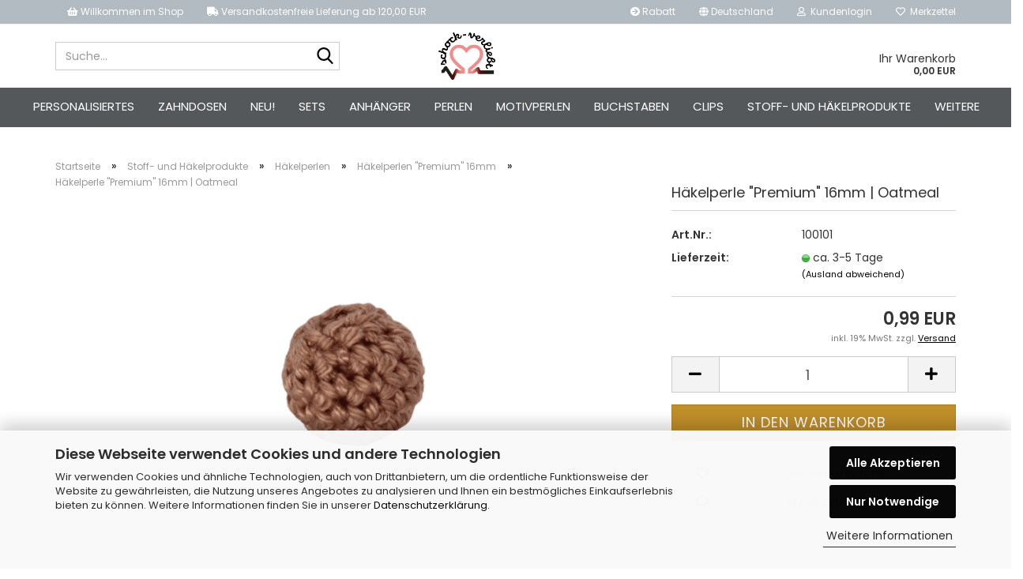

--- FILE ---
content_type: text/html; charset=utf-8
request_url: https://www.schock-verliebt.de/haekelperle-premuim-16mm-oatmeal.html
body_size: 28410
content:
<!DOCTYPE html> <html xmlns="http://www.w3.org/1999/xhtml" dir="ltr" lang="de"> <head> <script async
 data-type="text/javascript"
 data-src="https://www.googletagmanager.com/gtag/js?id=G-BDFJ5FKVE4"
 type="as-oil"
 data-purposes="4"
 data-managed="as-oil"></script> <script async
 data-type="text/javascript"
 type="as-oil"
 data-purposes="4"
 data-managed="as-oil">
 window.dataLayer = window.dataLayer || [];
 function gtag() {
 dataLayer.push(arguments);
 }
 gtag('js', new Date());
 gtag('config', 'G-BDFJ5FKVE4', {'debug_mode': true});
 var gaDisableGBDFJ5FKVE4 = 'ga-disable-G-BDFJ5FKVE4';
 if (document.cookie.indexOf(gaDisableGBDFJ5FKVE4 + '=true') > -1) {
 window[gaDisableGBDFJ5FKVE4] = true;
 }
 function gaOptOut() {
 document.cookie = gaDisableGBDFJ5FKVE4 + '=true; expires=Thu, 31 Dec 2099 23:59:59 UTC; path=/';
 window[gaDisableGBDFJ5FKVE4] = true;
 console.log('Disabled Google-Analytics Tracking');
 }
 function gaOptout() {
 gaOptOut();
 }
 function checkGaOptOutAnchor() {
 if (location.hash.substr(1) === 'gaOptOut') {
 gaOptOut();
 }
 }
 checkGaOptOutAnchor();
 window.addEventListener('hashchange', checkGaOptOutAnchor);
 </script> <meta name="viewport" content="width=device-width, initial-scale=1, minimum-scale=1.0, maximum-scale=1.0, user-scalable=no" /> <meta http-equiv="Content-Type" content="text/html; charset=utf-8" /> <meta name="language" content="de" /> <meta name="keywords" content="Haekelperlen, Catania, Schnullerketten" /> <meta name="description" content="Häkelperlen zum Bastel in bester Qualität, für Schnullerketten &amp; viele weitere Anwendungsmöglichkeiten." /> <title>Häkelperlen für Schnullerketten | Hier kaufen!</title> <meta property="og:title" content="H&auml;kelperle &quot;Premium&quot; 16mm | Oatmeal" /> <meta property="og:site_name" content="schock-verliebt.de" /> <meta property="og:locale" content="de_DE" /> <meta property="og:type" content="product" /> <meta property="og:description" content="Häkelperlen zum Bastel in bester Qualität, für Schnullerketten &amp; viele weitere Anwendungsmöglichkeiten." /> <meta property="og:image" content="https://www.schock-verliebt.de/images/product_images/info_images/haekelperlen-catania-16mm-sun-kissed.png" /> <base href="https://www.schock-verliebt.de/" /> <link rel="shortcut icon" href="https://www.schock-verliebt.de/images/logos/favicon.ico" type="image/x-icon" /> <link id="main-css" type="text/css" rel="stylesheet" href="public/theme/styles/system/main.min.css?bust=1768586918" /> <meta name="robots" content="index,follow" /> <link rel="canonical" href="https://www.schock-verliebt.de/haekelperle-premuim-16mm-oatmeal.html" /> <meta property="og:url" content="https://www.schock-verliebt.de/haekelperle-premuim-16mm-oatmeal.html"> </head> <body class="page-product-info" data-gambio-namespace="https://www.schock-verliebt.de/public/theme/javascripts/system" data-jse-namespace="https://www.schock-verliebt.de/JSEngine/build" data-gambio-controller="initialize" data-gambio-widget="input_number responsive_image_loader transitions image_maps modal history dropdown core_workarounds anchor" data-input_number-separator="," > <div id="outer-wrapper" > <header id="header" class="navbar"> <div id="topbar-container"> <div class="navbar-topbar"> <nav> <ul class="nav navbar-nav navbar-left"> <li class="navbar-topbar-item nav-left firstItem"><a> <i aria-hidden="true" class="fa fa-shopping-basket"></i> Willkommen im Shop </a></li> <li class="navbar-topbar-item nav-left secondItem"><a><i aria-hidden="true" class="fa fa-truck"></i> Versandkostenfreie Lieferung ab 120,00 EUR </a></li> </ul> </nav> <nav data-gambio-widget="menu link_crypter" data-menu-switch-element-position="false" data-menu-events='{"desktop": ["click"], "mobile": ["click"]}' data-menu-ignore-class="dropdown-menu"> <ul class="nav navbar-nav navbar-right" data-menu-replace="partial"> <li class="navbar-topbar-item"> <ul id="secondaryNavigation" class="nav navbar-nav ignore-menu"> <li class="navbar-topbar-item hidden-xs content-manager-item"> <a title="Rabatt" href="https://www.schock-verliebt.de/info/rabatt.html" > <span class="fa fa-arrow-circle-right visble-xs-block"></span>
 Rabatt
 </a> </li> </ul> <script id="secondaryNavigation-menu-template" type="text/mustache">
 <ul id="secondaryNavigation" class="nav navbar-nav">
 <li v-for="(item, index) in items" class="navbar-topbar-item hidden-xs content-manager-item">
 <a href="javascript:;" :title="item.title" @click="goTo(item.content)">
 <span class="fa fa-arrow-circle-right visble-xs-block"></span>
 {{item.title}}
 </a>
 </li>
 </ul>
 </script> </li> <li class="dropdown navbar-topbar-item first"> <a href="#" class="dropdown-toggle" data-toggle-hover="dropdown"> <span class="hidden-xs"> <span class="fa fa-globe"></span>
 Deutschland
 </span> <span class="visible-xs-block">
 &nbsp;Lieferland
 </span> </a> <ul class="level_2 dropdown-menu ignore-menu arrow-top"> <li class="arrow"></li> <li> <form action="/haekelperle-premuim-16mm-oatmeal.html" method="POST" class="form-horizontal"> <div class="form-group"> <label for="countries-select">Lieferland</label> <select name="switch_country" class="form-control" id="countries-select"> <option value="BE" >Belgien</option> <option value="BG" >Bulgarien</option> <option value="DE" selected>Deutschland</option> <option value="DK" >Dänemark</option> <option value="EE" >Estland</option> <option value="FI" >Finnland</option> <option value="FR" >Frankreich</option> <option value="GR" >Griechenland</option> <option value="IE" >Irland</option> <option value="IT" >Italien</option> <option value="HR" >Kroatien</option> <option value="LV" >Lettland</option> <option value="LI" >Liechtenstein</option> <option value="LT" >Litauen</option> <option value="LU" >Luxemburg</option> <option value="MT" >Malta</option> <option value="MK" >Mazedonien</option> <option value="NL" >Niederlande</option> <option value="NO" >Norwegen</option> <option value="AT" >Österreich</option> <option value="PL" >Polen</option> <option value="PT" >Portugal</option> <option value="RO" >Rumänien</option> <option value="SE" >Schweden</option> <option value="CH" >Schweiz</option> <option value="SK" >Slowakei (Slowakische Republik)</option> <option value="SI" >Slowenien</option> <option value="ES" >Spanien</option> <option value="CZ" >Tschechische Republik</option> <option value="HU" >Ungarn</option> <option value="US" >Vereinigte Staaten von Amerika</option> <option value="GB" >Vereinigtes Königreich</option> <option value="CY" >Zypern</option> </select> </div> <div class="dropdown-footer row"> <input type="submit" class="btn btn-primary btn-block" value="Speichern" title="Speichern" /> </div> </form> </li> </ul> </li> <li class="dropdown navbar-topbar-item"> <a title="Anmeldung" href="/haekelperle-premuim-16mm-oatmeal.html#" class="dropdown-toggle" data-toggle-hover="dropdown"> <span class="fa fa-user-o"></span>
 &nbsp;Kundenlogin
 </a> <ul class="dropdown-menu dropdown-menu-login arrow-top"> <li class="arrow"></li> <li class="dropdown-header hidden-xs">Kundenlogin</li> <li> <form action="https://www.schock-verliebt.de/login.php?action=process" method="post" class="form-horizontal"> <input type="hidden" name="return_url" value="https://www.schock-verliebt.de/haekelperle-premuim-16mm-oatmeal.html"> <input type="hidden" name="return_url_hash" value="05337258b86b9c090528177b3faafc8820f99d2d45a7191178c4543eb20be40e"> <div class="form-group"> <input autocomplete="username" type="email" id="box-login-dropdown-login-username" class="form-control" placeholder="E-Mail" name="email_address" /> </div> <div class="form-group password-form-field" data-gambio-widget="show_password"> <input autocomplete="current-password" type="password" id="box-login-dropdown-login-password" class="form-control" placeholder="Passwort" name="password" /> <button class="btn show-password hidden" type="button"> <i class="fa fa-eye" aria-hidden="true"></i> </button> </div> <div class="dropdown-footer row"> <input type="submit" class="btn btn-primary btn-block" value="Anmelden" /> <ul> <li> <a title="Konto erstellen" href="https://www.schock-verliebt.de/shop.php?do=CreateRegistree">
 Konto erstellen
 </a> </li> <li> <a title="Passwort vergessen?" href="https://www.schock-verliebt.de/password_double_opt.php">
 Passwort vergessen?
 </a> </li> </ul> </div> </form> </li> </ul> </li> <li class="navbar-topbar-item"> <a href="https://www.schock-verliebt.de/wish_list.php" title="Merkzettel anzeigen"> <span class="fa fa-heart-o"></span>
 &nbsp;Merkzettel
 </a> </li> <li class="navbar-topbar-item visible-xs"> <a title="Rabatt" href="https://www.schock-verliebt.de/info/rabatt.html" > <span class="fa fa-arrow-circle-right"></span>
 &nbsp;Rabatt
 </a> </li> </ul> </nav> </div> </div> <div class="inside"> <div class="row"> <div class="navbar-search collapse"> <p class="navbar-search-header dropdown-header">Suche</p> <form action="advanced_search_result.php" method="get" data-gambio-widget="live_search"> <div class="navbar-search-input-group input-group"> <div class="navbar-search-input-group-btn input-group-btn custom-dropdown" data-dropdown-trigger-change="false" data-dropdown-trigger-no-change="false"> <ul class="dropdown-menu"> <li><a href="#" data-rel="0">Alle</a></li> <li><a href="#" data-rel="802">Personalisiertes</a></li> <li><a href="#" data-rel="803">Zahndosen</a></li> <li><a href="#" data-rel="1026">Neu!</a></li> <li><a href="#" data-rel="789">Sets</a></li> <li><a href="#" data-rel="280">Anhänger</a></li> <li><a href="#" data-rel="281">Perlen</a></li> <li><a href="#" data-rel="5">Motivperlen</a></li> <li><a href="#" data-rel="12">Buchstaben</a></li> <li><a href="#" data-rel="288">Clips</a></li> <li><a href="#" data-rel="160">Stoff- und Häkelprodukte</a></li> <li><a href="#" data-rel="122">Glöckchen</a></li> <li><a href="#" data-rel="9">Greiflinge</a></li> <li><a href="#" data-rel="584">Bastelschnüre</a></li> <li><a href="#" data-rel="10">Zubehör</a></li> <li><a href="#" data-rel="1027">Sale</a></li> </ul> <select name="categories_id"> <option value="0">Alle</option> <option value="802">Personalisiertes</option> <option value="803">Zahndosen</option> <option value="1026">Neu!</option> <option value="789">Sets</option> <option value="280">Anhänger</option> <option value="281">Perlen</option> <option value="5">Motivperlen</option> <option value="12">Buchstaben</option> <option value="288">Clips</option> <option value="160">Stoff- und Häkelprodukte</option> <option value="122">Glöckchen</option> <option value="9">Greiflinge</option> <option value="584">Bastelschnüre</option> <option value="10">Zubehör</option> <option value="1027">Sale</option> </select> </div> <button type="submit" class="form-control-feedback"> <img loading=lazy src="public/theme/images/svgs/search.svg" class="gx-search-input svg--inject" alt=""> </button> <input type="text" name="keywords" placeholder="Suche..." class="form-control search-input" autocomplete="off" /> </div> <input type="hidden" value="1" name="inc_subcat" /> <div class="navbar-search-footer visible-xs-block"> <button class="btn btn-primary btn-block" type="submit">
 Suche...
 </button> <a href="advanced_search.php" class="btn btn-default btn-block" title="Erweiterte Suche">
 Erweiterte Suche
 </a> </div> <div class="search-result-container"></div> </form> </div> <div class="navbar-header" data-gambio-widget="mobile_menu"> <div id="navbar-brand" class="navbar-brand"> <a href="https://www.schock-verliebt.de/" title="schock-verliebt.de"> <img id="main-header-logo" class="img-responsive" src="https://www.schock-verliebt.de/images/logos/schock-verliebt-icon_logo.png" alt="schock-verliebt.de-Logo"> </a> </div> <button type="button" class="navbar-toggle" data-mobile_menu-target="#categories .navbar-collapse" data-mobile_menu-body-class="categories-open" data-mobile_menu-toggle-content-visibility> <img loading=lazy src="public/theme/images/svgs/bars.svg" class="gx-menu svg--inject" alt=""> </button> <button type="button" class="navbar-toggle cart-icon" data-mobile_menu-location="shopping_cart.php"> <img loading=lazy src="public/theme/images/svgs/basket.svg" class="gx-cart-basket svg--inject" alt=""> <span class="cart-products-count hidden">
 0
 </span> </button> <button type="button" class="navbar-toggle" data-mobile_menu-target=".navbar-search" data-mobile_menu-body-class="search-open" data-mobile_menu-toggle-content-visibility> <img loading=lazy src="public/theme/images/svgs/search.svg" class="gx-search svg--inject" alt=""> </button> </div> <div class="custom-container"> <div class="inside"> </div> </div> <nav id="cart-container" class="navbar-cart" data-gambio-widget="menu cart_dropdown" data-menu-switch-element-position="false"> <ul class="cart-container-inner"> <li> <a href="https://www.schock-verliebt.de/shopping_cart.php" class="dropdown-toggle"> <span class="cart">
 Ihr Warenkorb<br /> <span class="products">
 0,00 EUR
 </span> </span> </a> <ul class="dropdown-menu arrow-top cart-dropdown cart-empty"> <input type="hidden" id="ga4-view-cart-json" value=""/> <script async
 data-type="text/javascript"
 type="as-oil"
 data-purposes="4"
 data-managed="as-oil">
 function ga4ViewCart() {
 const data = document.getElementById('ga4-view-cart-json');
 if (data && data.value.length) {
 gtag('event', 'view_cart', JSON.parse(data.value));
 }
 }
 </script> <li class="cart-dropdown-inside"> <div class="cart-empty">
 Sie haben noch keine Artikel in Ihrem Warenkorb.
 </div> </li> </ul> </li> </ul> </nav> </div> </div> <noscript> <div class="alert alert-danger noscript-notice">
 JavaScript ist in Ihrem Browser deaktiviert. Aktivieren Sie JavaScript, um alle Funktionen des Shops nutzen und alle Inhalte sehen zu können.
 </div> </noscript> <div id="categories"> <div class="navbar-collapse collapse"> <nav class="navbar-default navbar-categories" data-gambio-widget="menu"> <ul class="level-1 nav navbar-nav"> <li class="level-1-child" data-id="802"> <a class="dropdown-toggle" href="https://www.schock-verliebt.de/personalisierbare-produkte/" title="Personalisiertes">
 Personalisiertes
 </a> </li> <li class="dropdown level-1-child" data-id="803"> <a class="dropdown-toggle" href="https://www.schock-verliebt.de/zahndosen/" title="Zahndosen">
 Zahndosen
 </a> <ul data-level="2" class="level-2 dropdown-menu dropdown-menu-child"> <li class="enter-category hidden-sm hidden-md hidden-lg show-more"> <a class="dropdown-toggle" href="https://www.schock-verliebt.de/zahndosen/" title="Zahndosen">
 Zahndosen anzeigen
 </a> </li> <li class="level-2-child"> <a href="https://www.schock-verliebt.de/zahndosen/milchzahndose-30mm/" title="Milchzahndose 30 mm">
 Milchzahndose 30 mm
 </a> </li> <li class="level-2-child"> <a href="https://www.schock-verliebt.de/zahndosen/milchzahndose-40mm/" title="Milchzahndose 40 mm">
 Milchzahndose 40 mm
 </a> </li> <li class="enter-category hidden-more hidden-xs"> <a class="dropdown-toggle col-xs-6" href="https://www.schock-verliebt.de/zahndosen/" title="Zahndosen">Zahndosen anzeigen</a> <span class="close-menu-container col-xs-6"> <span class="close-flyout"> <i class="fa fa-close"></i> </span> </span> </li> </ul> </li> <li class="dropdown level-1-child" data-id="1026"> <a class="dropdown-toggle" href="https://www.schock-verliebt.de/neue-produkte/" title="Neu!">
 Neu!
 </a> <ul data-level="2" class="level-2 dropdown-menu dropdown-menu-child"> <li class="enter-category hidden-sm hidden-md hidden-lg show-more"> <a class="dropdown-toggle" href="https://www.schock-verliebt.de/neue-produkte/" title="Neu!">
 Neu! anzeigen
 </a> </li> <li class="level-2-child"> <a href="https://www.schock-verliebt.de/neue-produkte/starter-sets-schnullerketten-neu/" title="Set's">
 Set's
 </a> </li> <li class="level-2-child"> <a href="https://www.schock-verliebt.de/neue-produkte/silikon-3d-motivperle-affe-neu/" title="Silikon 3D - Motivperle | Affe">
 Silikon 3D - Motivperle | Affe
 </a> </li> <li class="level-2-child"> <a href="https://www.schock-verliebt.de/neue-produkte/silikon-3d-motivperle-baer-neu/" title="Silikon 3D - Motivperle | Bär">
 Silikon 3D - Motivperle | Bär
 </a> </li> <li class="level-2-child"> <a href="https://www.schock-verliebt.de/neue-produkte/silikon-3d-motivperle-drachen-neu/" title="Silikon 3D - Motivperle | Drachen">
 Silikon 3D - Motivperle | Drachen
 </a> </li> <li class="level-2-child"> <a href="https://www.schock-verliebt.de/neue-produkte/silikon-3d-motivperle-elefant-neu/" title="Silikon 3D - Motivperle | Elefant">
 Silikon 3D - Motivperle | Elefant
 </a> </li> <li class="level-2-child"> <a href="https://www.schock-verliebt.de/neue-produkte/silikon-3d-motivperle-fuchs-neu/" title="Silikon 3D - Motivperle | Fuchs">
 Silikon 3D - Motivperle | Fuchs
 </a> </li> <li class="level-2-child"> <a href="https://www.schock-verliebt.de/neue-produkte/silikon-3-d-motivperle-hund-neu/" title="Silikon 3D - Motivperle | Hund">
 Silikon 3D - Motivperle | Hund
 </a> </li> <li class="level-2-child"> <a href="https://www.schock-verliebt.de/neue-produkte/silikon-3-d-motivperle-koala-neu/" title="Silikon 3D - Motivperle | Koala">
 Silikon 3D - Motivperle | Koala
 </a> </li> <li class="level-2-child"> <a href="https://www.schock-verliebt.de/neue-produkte/silikon-3d-motivperle-kuh-neu/" title="Silikon 3D - Motivperle | Kuh">
 Silikon 3D - Motivperle | Kuh
 </a> </li> <li class="level-2-child"> <a href="https://www.schock-verliebt.de/neue-produkte/silikon-3-d-motivperle-nilpferd-neu/" title="Silikon 3D - Motivperle | Nilpferd">
 Silikon 3D - Motivperle | Nilpferd
 </a> </li> <li class="level-2-child"> <a href="https://www.schock-verliebt.de/neue-produkte/silikon-3d-motivperle-panda-neu/" title="Silikon 3D - Motivperle | Panda">
 Silikon 3D - Motivperle | Panda
 </a> </li> <li class="level-2-child"> <a href="https://www.schock-verliebt.de/neue-produkte/silikon-motivperle-raupe-neu/" title="Silikon 3D - Motivperle | Raupe">
 Silikon 3D - Motivperle | Raupe
 </a> </li> <li class="level-2-child"> <a href="https://www.schock-verliebt.de/neue-produkte/silikon-3d-motivperle-schaf-neu/" title="Silikon 3D - Motivperle | Schaf">
 Silikon 3D - Motivperle | Schaf
 </a> </li> <li class="level-2-child"> <a href="https://www.schock-verliebt.de/neue-produkte/silikon-3-d-motivperle-schildkroete-neu/" title="Silikon 3D - Motivperle | Schildkröte">
 Silikon 3D - Motivperle | Schildkröte
 </a> </li> <li class="level-2-child"> <a href="https://www.schock-verliebt.de/neue-produkte/silikon-motivperle-bagger-neu/" title="Silikon Motivperle | Bagger">
 Silikon Motivperle | Bagger
 </a> </li> <li class="level-2-child"> <a href="https://www.schock-verliebt.de/neue-produkte/silikon-schnullerkettenclip-relief-1261/" title="Silikon Schnullerkettenclip | Relief">
 Silikon Schnullerkettenclip | Relief
 </a> </li> <li class="level-2-child"> <a href="https://www.schock-verliebt.de/neue-produkte/special-edition-kleine-bluemchen-neu/" title="Special Edition | Kleine Blümchen">
 Special Edition | Kleine Blümchen
 </a> </li> <li class="level-2-child"> <a href="https://www.schock-verliebt.de/neue-produkte/sale-bundles-neu/" title="Sale - Bundles">
 Sale - Bundles
 </a> </li> <li class="level-2-child"> <a href="https://www.schock-verliebt.de/neue-produkte/silikon-scheibenperle-gerieft-neu/" title="Silikon Scheibenperle 12 mm | Gerieft">
 Silikon Scheibenperle 12 mm | Gerieft
 </a> </li> <li class="level-2-child"> <a href="https://www.schock-verliebt.de/neue-produkte/silikon-scheibenperle-gepunktet-neu/" title="Silikon Scheibenperle 12 mm | Gepunktet">
 Silikon Scheibenperle 12 mm | Gepunktet
 </a> </li> <li class="level-2-child"> <a href="https://www.schock-verliebt.de/neue-produkte/abakusperlen-mit-relief-neu/" title="Abakusperlen 14mm | Relief">
 Abakusperlen 14mm | Relief
 </a> </li> <li class="level-2-child"> <a href="https://www.schock-verliebt.de/neue-produkte/silikonperlen-15mm-relief-neu/" title="Silikonperlen 15mm | Relief">
 Silikonperlen 15mm | Relief
 </a> </li> <li class="enter-category hidden-more hidden-xs"> <a class="dropdown-toggle col-xs-6" href="https://www.schock-verliebt.de/neue-produkte/" title="Neu!">Neu! anzeigen</a> <span class="close-menu-container col-xs-6"> <span class="close-flyout"> <i class="fa fa-close"></i> </span> </span> </li> </ul> </li> <li class="dropdown level-1-child" data-id="789"> <a class="dropdown-toggle" href="https://www.schock-verliebt.de/sets/" title="Sets">
 Sets
 </a> <ul data-level="2" class="level-2 dropdown-menu dropdown-menu-child"> <li class="enter-category hidden-sm hidden-md hidden-lg show-more"> <a class="dropdown-toggle" href="https://www.schock-verliebt.de/sets/" title="Sets">
 Sets anzeigen
 </a> </li> <li class="level-2-child"> <a href="https://www.schock-verliebt.de/sets/haekelperlen-spar-paket/" title="Häkelperlen-Spar-Paket">
 Häkelperlen-Spar-Paket
 </a> </li> <li class="level-2-child"> <a href="https://www.schock-verliebt.de/sets/Kombi-Vorteilspaket--Schnullerketten-Set--Starter-Set--Bastelset--Schnullerkettenclips/" title="Kombi-Vorteilspakete">
 Kombi-Vorteilspakete
 </a> </li> <li class="level-2-child"> <a href="https://www.schock-verliebt.de/sets/perlen-spar-pakete/" title="Perlen-Spar-Pakete">
 Perlen-Spar-Pakete
 </a> </li> <li class="level-2-child"> <a href="https://www.schock-verliebt.de/sets/starter-sets-schnullerketten/" title="Starter-Sets">
 Starter-Sets
 </a> </li> <li class="level-2-child"> <a href="https://www.schock-verliebt.de/sets/wundertueten/" title="Wundertüten">
 Wundertüten
 </a> </li> <li class="level-2-child"> <a href="https://www.schock-verliebt.de/sets/schnullerketten-bastelsets/" title="Schnullerketten-Bastelsets">
 Schnullerketten-Bastelsets
 </a> </li> <li class="level-2-child"> <a href="https://www.schock-verliebt.de/sets/buchstaben-sets/" title="Buchstaben-Sets">
 Buchstaben-Sets
 </a> </li> <li class="enter-category hidden-more hidden-xs"> <a class="dropdown-toggle col-xs-6" href="https://www.schock-verliebt.de/sets/" title="Sets">Sets anzeigen</a> <span class="close-menu-container col-xs-6"> <span class="close-flyout"> <i class="fa fa-close"></i> </span> </span> </li> </ul> </li> <li class="dropdown level-1-child" data-id="280"> <a class="dropdown-toggle" href="https://www.schock-verliebt.de/anhaenger/" title="Anhänger">
 Anhänger
 </a> <ul data-level="2" class="level-2 dropdown-menu dropdown-menu-child"> <li class="enter-category hidden-sm hidden-md hidden-lg show-more"> <a class="dropdown-toggle" href="https://www.schock-verliebt.de/anhaenger/" title="Anhänger">
 Anhänger anzeigen
 </a> </li> <li class="level-2-child"> <a href="https://www.schock-verliebt.de/anhaenger/silikon-beissanhaenger/" title="Silikonanhänger">
 Silikonanhänger
 </a> </li> <li class="level-2-child"> <a href="https://www.schock-verliebt.de/anhaenger/holzbeissanhaenger/" title="Holzanhänger">
 Holzanhänger
 </a> </li> <li class="level-2-child"> <a href="https://www.schock-verliebt.de/anhaenger/silikon-und-naturholzanhaenger/" title="Silikon- und Naturholzanhänger">
 Silikon- und Naturholzanhänger
 </a> </li> <li class="enter-category hidden-more hidden-xs"> <a class="dropdown-toggle col-xs-6" href="https://www.schock-verliebt.de/anhaenger/" title="Anhänger">Anhänger anzeigen</a> <span class="close-menu-container col-xs-6"> <span class="close-flyout"> <i class="fa fa-close"></i> </span> </span> </li> </ul> </li> <li class="dropdown level-1-child" data-id="281"> <a class="dropdown-toggle" href="https://www.schock-verliebt.de/perlen/" title="Perlen">
 Perlen
 </a> <ul data-level="2" class="level-2 dropdown-menu dropdown-menu-child"> <li class="enter-category hidden-sm hidden-md hidden-lg show-more"> <a class="dropdown-toggle" href="https://www.schock-verliebt.de/perlen/" title="Perlen">
 Perlen anzeigen
 </a> </li> <li class="level-2-child"> <a href="https://www.schock-verliebt.de/perlen/rundperlen/" title="Rundperlen">
 Rundperlen
 </a> </li> <li class="level-2-child"> <a href="https://www.schock-verliebt.de/perlen/hexagonperlen/" title="Hexagonperlen">
 Hexagonperlen
 </a> </li> <li class="level-2-child"> <a href="https://www.schock-verliebt.de/perlen/kantperlen/" title="Kantperlen">
 Kantperlen
 </a> </li> <li class="level-2-child"> <a href="https://www.schock-verliebt.de/perlen/icosaederperlen/" title="Ikosaederperlen">
 Ikosaederperlen
 </a> </li> <li class="level-2-child"> <a href="https://www.schock-verliebt.de/perlen/linsenperlen/" title="Linsenperlen">
 Linsenperlen
 </a> </li> <li class="level-2-child"> <a href="https://www.schock-verliebt.de/perlen/abakusperlen/" title="Abakusperlen">
 Abakusperlen
 </a> </li> <li class="level-2-child"> <a href="https://www.schock-verliebt.de/perlen/rillenperlen/" title="Rillenperlen">
 Rillenperlen
 </a> </li> <li class="level-2-child"> <a href="https://www.schock-verliebt.de/perlen/sonderausgaben-special-editions/" title="Special Editions">
 Special Editions
 </a> </li> <li class="level-2-child"> <a href="https://www.schock-verliebt.de/perlen/sicherheitsperlen/" title="Sicherheitsperlen">
 Sicherheitsperlen
 </a> </li> <li class="enter-category hidden-more hidden-xs"> <a class="dropdown-toggle col-xs-6" href="https://www.schock-verliebt.de/perlen/" title="Perlen">Perlen anzeigen</a> <span class="close-menu-container col-xs-6"> <span class="close-flyout"> <i class="fa fa-close"></i> </span> </span> </li> </ul> </li> <li class="dropdown level-1-child" data-id="5"> <a class="dropdown-toggle" href="https://www.schock-verliebt.de/silikon-motiv-perlen/" title="Motivperlen">
 Motivperlen
 </a> <ul data-level="2" class="level-2 dropdown-menu dropdown-menu-child"> <li class="enter-category hidden-sm hidden-md hidden-lg show-more"> <a class="dropdown-toggle" href="https://www.schock-verliebt.de/silikon-motiv-perlen/" title="Motivperlen">
 Motivperlen anzeigen
 </a> </li> <li class="level-2-child"> <a href="https://www.schock-verliebt.de/silikon-motiv-perlen/silikon-motivperlen-338/" title="Silikon Motivperlen">
 Silikon Motivperlen
 </a> </li> <li class="level-2-child"> <a href="https://www.schock-verliebt.de/silikon-motiv-perlen/holz-motivperle/" title="Holz Motivperlen">
 Holz Motivperlen
 </a> </li> <li class="level-2-child"> <a href="https://www.schock-verliebt.de/silikon-motiv-perlen/rohholz-motivperle/" title="Naturholz Motivperlen">
 Naturholz Motivperlen
 </a> </li> <li class="level-2-child"> <a href="https://www.schock-verliebt.de/silikon-motiv-perlen/3d-baerenkoepchen/" title="3D Bärenköpfchen">
 3D Bärenköpfchen
 </a> </li> <li class="enter-category hidden-more hidden-xs"> <a class="dropdown-toggle col-xs-6" href="https://www.schock-verliebt.de/silikon-motiv-perlen/" title="Motivperlen">Motivperlen anzeigen</a> <span class="close-menu-container col-xs-6"> <span class="close-flyout"> <i class="fa fa-close"></i> </span> </span> </li> </ul> </li> <li class="dropdown level-1-child" data-id="12"> <a class="dropdown-toggle" href="https://www.schock-verliebt.de/silikon-buchstaben-zahlen-perlen/" title="Buchstaben">
 Buchstaben
 </a> <ul data-level="2" class="level-2 dropdown-menu dropdown-menu-child"> <li class="enter-category hidden-sm hidden-md hidden-lg show-more"> <a class="dropdown-toggle" href="https://www.schock-verliebt.de/silikon-buchstaben-zahlen-perlen/" title="Buchstaben">
 Buchstaben anzeigen
 </a> </li> <li class="level-2-child"> <a href="https://www.schock-verliebt.de/silikon-buchstaben-zahlen-perlen/15mm-buchstabenscheiben/" title="Buchstabenscheiben | 15mm">
 Buchstabenscheiben | 15mm
 </a> </li> <li class="level-2-child"> <a href="https://www.schock-verliebt.de/silikon-buchstaben-zahlen-perlen/holz-buchstabenperlen-10mm-hell-natur/" title="Holz Buchstabenwürfel 10mm Hellnatur | Geprägt">
 Holz Buchstabenwürfel 10mm Hellnatur | Geprägt
 </a> </li> <li class="level-2-child"> <a href="https://www.schock-verliebt.de/silikon-buchstaben-zahlen-perlen/gepraegte-holz-buchstabenperlen-weiss-10mm/" title="Holz Buchstabenwürfel 10mm Weiß | Geprägt">
 Holz Buchstabenwürfel 10mm Weiß | Geprägt
 </a> </li> <li class="level-2-child"> <a href="https://www.schock-verliebt.de/silikon-buchstaben-zahlen-perlen/buchstabenscheiben-11-mm-lasergraviert/" title="Naturholz Buchstabenscheiben 11 mm | Lasergraviert">
 Naturholz Buchstabenscheiben 11 mm | Lasergraviert
 </a> </li> <li class="level-2-child"> <a href="https://www.schock-verliebt.de/silikon-buchstaben-zahlen-perlen/naturholz-buchstabenscheiben-15-mm-lasergraviert-neu/" title="Naturholz Buchstabenscheiben 15 mm | Lasergraviert">
 Naturholz Buchstabenscheiben 15 mm | Lasergraviert
 </a> </li> <li class="level-2-child"> <a href="https://www.schock-verliebt.de/silikon-buchstaben-zahlen-perlen/rohholz-buchstabenperlen-gelasert-10mm/" title="Naturholz Buchstabenwürfel 10mm | Lasergraviert">
 Naturholz Buchstabenwürfel 10mm | Lasergraviert
 </a> </li> <li class="level-2-child"> <a href="https://www.schock-verliebt.de/silikon-buchstaben-zahlen-perlen/silikon-buchstabenperle-10mm/" title="Silikon Buchstabenperlen | 10mm | Weiß">
 Silikon Buchstabenperlen | 10mm | Weiß
 </a> </li> <li class="level-2-child"> <a href="https://www.schock-verliebt.de/silikon-buchstaben-zahlen-perlen/buchstabenperlen-silikon/" title="Silikon Buchstabenperlen | 12mm | Weiß">
 Silikon Buchstabenperlen | 12mm | Weiß
 </a> </li> <li class="level-2-child"> <a href="https://www.schock-verliebt.de/silikon-buchstaben-zahlen-perlen/silikon-buchstabenperlen-10mm-grau/" title="Silikon Buchstabenperlen | 10mm | Grau">
 Silikon Buchstabenperlen | 10mm | Grau
 </a> </li> <li class="level-2-child"> <a href="https://www.schock-verliebt.de/silikon-buchstaben-zahlen-perlen/silikon-buchstabenperlen-12mm-grau/" title="Silikon Buchstabenperlen | 12mm | Grau">
 Silikon Buchstabenperlen | 12mm | Grau
 </a> </li> <li class="level-2-child"> <a href="https://www.schock-verliebt.de/silikon-buchstaben-zahlen-perlen/silikon-buchstabenperle-10mm-schwarz/" title="Silikon Buchstabenperlen | 10mm | Schwarz">
 Silikon Buchstabenperlen | 10mm | Schwarz
 </a> </li> <li class="level-2-child"> <a href="https://www.schock-verliebt.de/silikon-buchstaben-zahlen-perlen/silikon-buchstabenperle-12mm-schwarz/" title="Silikon Buchstabenperlen | 12mm | Schwarz">
 Silikon Buchstabenperlen | 12mm | Schwarz
 </a> </li> <li class="level-2-child"> <a href="https://www.schock-verliebt.de/silikon-buchstaben-zahlen-perlen/silikon-buchstabenperlen-10mm-beige/" title="Silikon Buchstabenperlen | 10mm | Beige">
 Silikon Buchstabenperlen | 10mm | Beige
 </a> </li> <li class="level-2-child"> <a href="https://www.schock-verliebt.de/silikon-buchstaben-zahlen-perlen/acryl-buchstabenperlen-10mm/" title="Acryl Buchstabenperlen | 10mm">
 Acryl Buchstabenperlen | 10mm
 </a> </li> <li class="level-2-child"> <a href="https://www.schock-verliebt.de/silikon-buchstaben-zahlen-perlen/acryl-buchstabenscheibe-7mm/" title="Acryl Buchstabenscheiben Weiß | 7mm">
 Acryl Buchstabenscheiben Weiß | 7mm
 </a> </li> <li class="level-2-child"> <a href="https://www.schock-verliebt.de/silikon-buchstaben-zahlen-perlen/zahlenperlen-silikon-12mm/" title="Silikon Zahlenperlen | 12mm">
 Silikon Zahlenperlen | 12mm
 </a> </li> <li class="level-2-child"> <a href="https://www.schock-verliebt.de/silikon-buchstaben-zahlen-perlen/silikon-motivwuerfelperlen-12mm/" title="Silikon Motivwürfelperlen | 12mm">
 Silikon Motivwürfelperlen | 12mm
 </a> </li> <li class="enter-category hidden-more hidden-xs"> <a class="dropdown-toggle col-xs-6" href="https://www.schock-verliebt.de/silikon-buchstaben-zahlen-perlen/" title="Buchstaben">Buchstaben anzeigen</a> <span class="close-menu-container col-xs-6"> <span class="close-flyout"> <i class="fa fa-close"></i> </span> </span> </li> </ul> </li> <li class="dropdown level-1-child" data-id="288"> <a class="dropdown-toggle" href="https://www.schock-verliebt.de/schnullerkettenclips-288/" title="Clips">
 Clips
 </a> <ul data-level="2" class="level-2 dropdown-menu dropdown-menu-child"> <li class="enter-category hidden-sm hidden-md hidden-lg show-more"> <a class="dropdown-toggle" href="https://www.schock-verliebt.de/schnullerkettenclips-288/" title="Clips">
 Clips anzeigen
 </a> </li> <li class="level-2-child"> <a href="https://www.schock-verliebt.de/schnullerkettenclips/silikon-clip-schnullerkette/" title="Schnullerkettenclips Silikon">
 Schnullerkettenclips Silikon
 </a> </li> <li class="level-2-child"> <a href="https://www.schock-verliebt.de/schnullerkettenclips-288/schnullerkettenclips/" title="Schnullerkettenclips Holz">
 Schnullerkettenclips Holz
 </a> </li> <li class="level-2-child"> <a href="https://www.schock-verliebt.de/schnullerkettenclips/bedruckte-und-gravierte-schnullerkettenclipse/" title="Schnullerkettenclips Naturholz | Lasergraviert">
 Schnullerkettenclips Naturholz | Lasergraviert
 </a> </li> <li class="level-2-child"> <a href="https://www.schock-verliebt.de/schnullerkettenclips/motiv-holzclipse-clipse/" title="Holz Formclipse">
 Holz Formclipse
 </a> </li> <li class="level-2-child"> <a href="https://www.schock-verliebt.de/schnullerkettenclips/schnullerkettenclips-mit-aufdruck/" title="Schnullerkettenclips mit Aufdruck">
 Schnullerkettenclips mit Aufdruck
 </a> </li> <li class="enter-category hidden-more hidden-xs"> <a class="dropdown-toggle col-xs-6" href="https://www.schock-verliebt.de/schnullerkettenclips-288/" title="Clips">Clips anzeigen</a> <span class="close-menu-container col-xs-6"> <span class="close-flyout"> <i class="fa fa-close"></i> </span> </span> </li> </ul> </li> <li class="dropdown level-1-child" data-id="160"> <a class="dropdown-toggle" href="https://www.schock-verliebt.de/stoff-und-haekelaccessoires/" title="Stoff- und Häkelprodukte">
 Stoff- und Häkelprodukte
 </a> <ul data-level="2" class="level-2 dropdown-menu dropdown-menu-child"> <li class="enter-category hidden-sm hidden-md hidden-lg show-more"> <a class="dropdown-toggle" href="https://www.schock-verliebt.de/stoff-und-haekelaccessoires/" title="Stoff- und Häkelprodukte">
 Stoff- und Häkelprodukte anzeigen
 </a> </li> <li class="level-2-child"> <a href="https://www.schock-verliebt.de/stoff-und-haekelaccessoires/haekeltiere/" title="Häkeltiere">
 Häkeltiere
 </a> </li> <li class="level-2-child"> <a href="https://www.schock-verliebt.de/stoff-und-haekelaccessoires/filzanhaenger/" title="Filzanhänger">
 Filzanhänger
 </a> </li> <li class="level-2-child"> <a href="https://www.schock-verliebt.de/stoff-und-haekelaccessoires/haekelperlen-fuer-schnullerketten/" title="Häkelperlen">
 Häkelperlen
 </a> </li> <li class="level-2-child"> <a href="https://www.schock-verliebt.de/stoff-und-haekelaccessoires/haekelrasseln/" title="Häkelrasseln und Häkelgreiflinge">
 Häkelrasseln und Häkelgreiflinge
 </a> </li> <li class="level-2-child"> <a href="https://www.schock-verliebt.de/stoff-und-haekelaccessoires/stoffanhaenger/" title="Stoffanhänger">
 Stoffanhänger
 </a> </li> <li class="level-2-child"> <a href="https://www.schock-verliebt.de/stoff-und-haekelaccessoires/haekelringe/" title="Häkelringe">
 Häkelringe
 </a> </li> <li class="level-2-child"> <a href="https://www.schock-verliebt.de/stoff-und-haekelaccessoires/stoffringe/" title="Stoffringe">
 Stoffringe
 </a> </li> <li class="level-2-child"> <a href="https://www.schock-verliebt.de/stoff-und-haekelaccessoires/haekelaccessoire-regenbogen/" title="Häkelaccessoire | Regenbogen">
 Häkelaccessoire | Regenbogen
 </a> </li> <li class="level-2-child"> <a href="https://www.schock-verliebt.de/stoff-und-haekelaccessoires/haekelaccessoires-schleife/" title="Häkelaccessoire | Schleife">
 Häkelaccessoire | Schleife
 </a> </li> <li class="level-2-child"> <a href="https://www.schock-verliebt.de/stoff-und-haekelaccessoires/haekelaccessoire-mausperle/" title="Häkelaccessoire | Mausperle">
 Häkelaccessoire | Mausperle
 </a> </li> <li class="level-2-child"> <a href="https://www.schock-verliebt.de/stoff-und-haekelaccessoires/haekelaccessoire-mausperle-mit-schleife/" title="Häkelaccessoire | Mausperle mit Schleife">
 Häkelaccessoire | Mausperle mit Schleife
 </a> </li> <li class="level-2-child"> <a href="https://www.schock-verliebt.de/stoff-und-haekelaccessoires/haekelaccessoire-stern/" title="Häkelaccessoire | Stern">
 Häkelaccessoire | Stern
 </a> </li> <li class="level-2-child"> <a href="https://www.schock-verliebt.de/stoff-und-haekelaccessoires/haekelaccessoire-herz/" title="Häkelaccessoire | Herz">
 Häkelaccessoire | Herz
 </a> </li> <li class="enter-category hidden-more hidden-xs"> <a class="dropdown-toggle col-xs-6" href="https://www.schock-verliebt.de/stoff-und-haekelaccessoires/" title="Stoff- und Häkelprodukte">Stoff- und Häkelprodukte anzeigen</a> <span class="close-menu-container col-xs-6"> <span class="close-flyout"> <i class="fa fa-close"></i> </span> </span> </li> </ul> </li> <li class="dropdown level-1-child" data-id="122"> <a class="dropdown-toggle" href="https://www.schock-verliebt.de/gloeckchen/" title="Glöckchen">
 Glöckchen
 </a> <ul data-level="2" class="level-2 dropdown-menu dropdown-menu-child"> <li class="enter-category hidden-sm hidden-md hidden-lg show-more"> <a class="dropdown-toggle" href="https://www.schock-verliebt.de/gloeckchen/" title="Glöckchen">
 Glöckchen anzeigen
 </a> </li> <li class="level-2-child"> <a href="https://www.schock-verliebt.de/gloeckchen/gloeckchen-15mm/" title="Glöckchen 15mm">
 Glöckchen 15mm
 </a> </li> <li class="enter-category hidden-more hidden-xs"> <a class="dropdown-toggle col-xs-6" href="https://www.schock-verliebt.de/gloeckchen/" title="Glöckchen">Glöckchen anzeigen</a> <span class="close-menu-container col-xs-6"> <span class="close-flyout"> <i class="fa fa-close"></i> </span> </span> </li> </ul> </li> <li class="dropdown level-1-child" data-id="9"> <a class="dropdown-toggle" href="https://www.schock-verliebt.de/silikon-ringe-greifling/" title="Greiflinge">
 Greiflinge
 </a> <ul data-level="2" class="level-2 dropdown-menu dropdown-menu-child"> <li class="enter-category hidden-sm hidden-md hidden-lg show-more"> <a class="dropdown-toggle" href="https://www.schock-verliebt.de/silikon-ringe-greifling/" title="Greiflinge">
 Greiflinge anzeigen
 </a> </li> <li class="level-2-child"> <a href="https://www.schock-verliebt.de/silikon-ringe-greifling/c-ringe/" title="C-Ringe">
 C-Ringe
 </a> </li> <li class="level-2-child"> <a href="https://www.schock-verliebt.de/silikon-ringe-greifling/c-ringe-silikon/" title="C-Ringe Silikon">
 C-Ringe Silikon
 </a> </li> <li class="level-2-child"> <a href="https://www.schock-verliebt.de/silikon-ringe-greifling/miniring/" title="Donut-Ring Silikon">
 Donut-Ring Silikon
 </a> </li> <li class="level-2-child"> <a href="https://www.schock-verliebt.de/silikon-ringe-greifling/holz-greifling-36mm/" title="Holz Greifling | 36mm">
 Holz Greifling | 36mm
 </a> </li> <li class="level-2-child"> <a href="https://www.schock-verliebt.de/silikon-ringe-greifling/halbringe/" title="Holz Halbringe | 100mm">
 Holz Halbringe | 100mm
 </a> </li> <li class="level-2-child"> <a href="https://www.schock-verliebt.de/silikon-ringe-greifling/holzring-natur-ahorn/" title="Holzring Natur | Ahornholz">
 Holzring "Natur" | Ahornholz
 </a> </li> <li class="level-2-child"> <a href="https://www.schock-verliebt.de/silikon-ringe-greifling/silikon-greiflinge/" title="Silikon Greifling">
 Silikon Greifling
 </a> </li> <li class="level-2-child"> <a href="https://www.schock-verliebt.de/silikon-ringe-greifling/silikon-greifling-fuchs/" title="Silikon Greifling | Fuchs">
 Silikon Greifling | Fuchs
 </a> </li> <li class="level-2-child"> <a href="https://www.schock-verliebt.de/silikon-ringe-greifling/greifling-hase/" title="Silikon Greifling | Hase">
 Silikon Greifling | Hase
 </a> </li> <li class="level-2-child"> <a href="https://www.schock-verliebt.de/silikon-ringe-greifling/silikon-greifling-hase-2/" title="Silikon Greifling | Hase #2">
 Silikon Greifling | Hase #2
 </a> </li> <li class="level-2-child"> <a href="https://www.schock-verliebt.de/silikon-ringe-greifling/silikon-greifling-schaf/" title="Silikon Greifling | Schaf">
 Silikon Greifling | Schaf
 </a> </li> <li class="level-2-child"> <a href="https://www.schock-verliebt.de/silikon-ringe-greifling/silikon-greiflinge-herz/" title="Silikon Greiflinge | Herz">
 Silikon Greiflinge | Herz
 </a> </li> <li class="level-2-child"> <a href="https://www.schock-verliebt.de/silikon-ringe-greifling/holzringe-natur-buchenholz/" title="Holzringe Natur | Buchenholz">
 Holzringe "Natur" | Buchenholz
 </a> </li> <li class="enter-category hidden-more hidden-xs"> <a class="dropdown-toggle col-xs-6" href="https://www.schock-verliebt.de/silikon-ringe-greifling/" title="Greiflinge">Greiflinge anzeigen</a> <span class="close-menu-container col-xs-6"> <span class="close-flyout"> <i class="fa fa-close"></i> </span> </span> </li> </ul> </li> <li class="dropdown level-1-child" data-id="584"> <a class="dropdown-toggle" href="https://www.schock-verliebt.de/bastelschnuere-schnullerketten/" title="Bastelschnüre">
 Bastelschnüre
 </a> <ul data-level="2" class="level-2 dropdown-menu dropdown-menu-child"> <li class="enter-category hidden-sm hidden-md hidden-lg show-more"> <a class="dropdown-toggle" href="https://www.schock-verliebt.de/bastelschnuere-schnullerketten/" title="Bastelschnüre">
 Bastelschnüre anzeigen
 </a> </li> <li class="level-2-child"> <a href="https://www.schock-verliebt.de/bastelschnuere-schnullerketten/gummiband-o-1-8-mm/" title="Gummiband Ø 1,8 mm">
 Gummiband Ø 1,8 mm
 </a> </li> <li class="level-2-child"> <a href="https://www.schock-verliebt.de/bastelschnuere-schnullerketten/schnuere/" title="PP-Schnüre">
 PP-Schnüre
 </a> </li> <li class="enter-category hidden-more hidden-xs"> <a class="dropdown-toggle col-xs-6" href="https://www.schock-verliebt.de/bastelschnuere-schnullerketten/" title="Bastelschnüre">Bastelschnüre anzeigen</a> <span class="close-menu-container col-xs-6"> <span class="close-flyout"> <i class="fa fa-close"></i> </span> </span> </li> </ul> </li> <li class="dropdown level-1-child" data-id="10"> <a class="dropdown-toggle" href="https://www.schock-verliebt.de/zubehoer/" title="Zubehör">
 Zubehör
 </a> <ul data-level="2" class="level-2 dropdown-menu dropdown-menu-child"> <li class="enter-category hidden-sm hidden-md hidden-lg show-more"> <a class="dropdown-toggle" href="https://www.schock-verliebt.de/zubehoer/" title="Zubehör">
 Zubehör anzeigen
 </a> </li> <li class="level-2-child"> <a href="https://www.schock-verliebt.de/zubehoer/sicherheits-kettenverschluesse/" title="Kettenverschlüsse">
 Kettenverschlüsse
 </a> </li> <li class="level-2-child"> <a href="https://www.schock-verliebt.de/zubehoer/mobile-stangen/" title="Mobile-Bausätze">
 Mobile-Bausätze
 </a> </li> <li class="level-2-child"> <a href="https://www.schock-verliebt.de/zubehoer/musikbox-tonieboxstecker/" title="Musikbox- / Tonieboxstecker">
 Musikbox- / Tonieboxstecker
 </a> </li> <li class="level-2-child"> <a href="https://www.schock-verliebt.de/zubehoer/perlen-kugelschreiber/" title="Perlen-Kugelschreiber">
 Perlen-Kugelschreiber
 </a> </li> <li class="level-2-child"> <a href="https://www.schock-verliebt.de/zubehoer/schluesselringe/" title="Schlüsselringe">
 Schlüsselringe
 </a> </li> <li class="level-2-child"> <a href="https://www.schock-verliebt.de/zubehoer/schnulleradapter-2/" title="Schnulleradapter">
 Schnulleradapter
 </a> </li> <li class="level-2-child"> <a href="https://www.schock-verliebt.de/zubehoer/mam-adapter/" title="Silikonadapter Ring">
 Silikonadapter Ring
 </a> </li> <li class="enter-category hidden-more hidden-xs"> <a class="dropdown-toggle col-xs-6" href="https://www.schock-verliebt.de/zubehoer/" title="Zubehör">Zubehör anzeigen</a> <span class="close-menu-container col-xs-6"> <span class="close-flyout"> <i class="fa fa-close"></i> </span> </span> </li> </ul> </li> <li class="dropdown level-1-child" data-id="1027"> <a class="dropdown-toggle" href="https://www.schock-verliebt.de/sale-neu/" title="Sale">
 Sale
 </a> <ul data-level="2" class="level-2 dropdown-menu dropdown-menu-child"> <li class="enter-category hidden-sm hidden-md hidden-lg show-more"> <a class="dropdown-toggle" href="https://www.schock-verliebt.de/sale-neu/" title="Sale">
 Sale anzeigen
 </a> </li> <li class="level-2-child"> <a href="https://www.schock-verliebt.de/sale-neu/sale-bundles/" title="Schnäppchen - Bundles">
 Schnäppchen - Bundles
 </a> </li> <li class="level-2-child"> <a href="https://www.schock-verliebt.de/sale-neu/reduzierte-artikel/" title="Reduzierte Artikel">
 Reduzierte Artikel
 </a> </li> <li class="enter-category hidden-more hidden-xs"> <a class="dropdown-toggle col-xs-6" href="https://www.schock-verliebt.de/sale-neu/" title="Sale">Sale anzeigen</a> <span class="close-menu-container col-xs-6"> <span class="close-flyout"> <i class="fa fa-close"></i> </span> </span> </li> </ul> </li> <li id="mainNavigation" class="custom custom-entries hidden-xs"> </li> <script id="mainNavigation-menu-template" type="text/mustache">
 <li id="mainNavigation" class="custom custom-entries hidden-xs">
 <a v-for="(item, index) in items" href="javascript:;" @click="goTo(item.content)">
 {{item.title}}
 </a>
 </li>
 </script> <li class="dropdown dropdown-more" style="display: none"> <a class="dropdown-toggle" href="#" title="">
 Weitere
 </a> <ul class="level-2 dropdown-menu ignore-menu"></ul> </li> </ul> </nav> </div> </div> </header> <div id="wrapper"> <div class="row"> <div id="main"> <div class="main-inside"> <script type="application/ld+json">{"@context":"https:\/\/schema.org","@type":"BreadcrumbList","itemListElement":[{"@type":"ListItem","position":1,"name":"Startseite","item":"https:\/\/www.schock-verliebt.de\/"},{"@type":"ListItem","position":2,"name":"Stoff- und H\u00e4kelprodukte","item":"https:\/\/www.schock-verliebt.de\/stoff-und-haekelaccessoires\/"},{"@type":"ListItem","position":3,"name":"H\u00e4kelperlen","item":"https:\/\/www.schock-verliebt.de\/stoff-und-haekelaccessoires\/haekelperlen-fuer-schnullerketten\/"},{"@type":"ListItem","position":4,"name":"H\u00e4kelperlen \"Premium\" 16mm","item":"https:\/\/www.schock-verliebt.de\/stoff-und-haekelaccessoires\/haekelperlen-fuer-schnullerketten\/haekelperlen-premium-16mm\/"},{"@type":"ListItem","position":5,"name":"H\u00e4kelperle \"Premium\" 16mm | Oatmeal","item":"https:\/\/www.schock-verliebt.de\/haekelperle-premuim-16mm-oatmeal.html"}]}</script> <div id="breadcrumb_navi"> <span class="breadcrumbEntry"> <a href="https://www.schock-verliebt.de/" class="headerNavigation"> <span>Startseite</span> </a> </span> <span class="breadcrumbSeparator"> &raquo; </span> <span class="breadcrumbEntry"> <a href="https://www.schock-verliebt.de/stoff-und-haekelaccessoires/" class="headerNavigation"> <span>Stoff- und Häkelprodukte</span> </a> </span> <span class="breadcrumbSeparator"> &raquo; </span> <span class="breadcrumbEntry"> <a href="https://www.schock-verliebt.de/stoff-und-haekelaccessoires/haekelperlen-fuer-schnullerketten/" class="headerNavigation"> <span>Häkelperlen</span> </a> </span> <span class="breadcrumbSeparator"> &raquo; </span> <span class="breadcrumbEntry"> <a href="https://www.schock-verliebt.de/stoff-und-haekelaccessoires/haekelperlen-fuer-schnullerketten/haekelperlen-premium-16mm/" class="headerNavigation"> <span>Häkelperlen "Premium" 16mm</span> </a> </span> <span class="breadcrumbSeparator"> &raquo; </span> <span class="breadcrumbEntry"> <span>Häkelperle "Premium" 16mm | Oatmeal</span> </span> </div> <div id="shop-top-banner"> </div> <script type="application/ld+json">
 {"@context":"http:\/\/schema.org","@type":"Product","name":"H\u00e4kelperle \"Premium\" 16mm | Oatmeal","description":"H&auml;kelperlen f&uuml;r Schnullerketten aus Catania Wolle mit den wunderbaren Farben der Catania Wolle machen die H&auml;kelperlen einen besonders guten Eindruck. Ob an Schnullerkette, Kinderwagenkette, Schl&uuml;sselanh&auml;ngern oder Halsketten, mit diesen H&auml;kelperlen haben Sie alle M&ouml;glichkeiten offen. &nbsp; Basteln mit den H&auml;kelperlen diese kleineren H&auml;kelperlen in 16mm eignen sich sehr gut f&uuml;r Schnullerketten, da sie aufgrund ihrer moderaten Gr&ouml;&szlig;e sich immer sehr gut im Gesamtwerk einf&uuml;gen k&ouml;nnen. Die gr&ouml;&szlig;eren 20mm H&auml;kelperlen eignen sich nat&uuml;rlich auch, nehmen aber bei einer Schnullerkette nat&uuml;rlich etwas mehr Platz weg und wirken auch gr&ouml;&szlig;er. &nbsp; Vielfalt f&uuml;r Schnullerketten und viele weitere Bastelideen durch die hohe Qualit&auml;t dieser H&auml;kelperlen k&ouml;nnen Sie sie f&uuml;r wirklich fast alle Einsatzzwecke verwenden. Ihrer Phantasie sind keine Grenzen gesetzt. &nbsp; Produktdetails \tF&auml;dellochdurchmesser: ca. 3mm \tDurchmesser der Perleca. 16mm \tObermaterial: Stoff (Catania Wolle \/ Baumwolle) \tKern: Holz ","image":["https:\/\/www.schock-verliebt.de\/images\/product_images\/info_images\/haekelperlen-catania-16mm-sun-kissed.png"],"url":"https:\/\/www.schock-verliebt.de\/haekelperle-premuim-16mm-oatmeal.html","itemCondition":"NewCondition","offers":{"@type":"Offer","availability":"InStock","price":"0.99","priceCurrency":"EUR","priceSpecification":{"@type":"http:\/\/schema.org\/PriceSpecification","price":"0.99","priceCurrency":"EUR","valueAddedTaxIncluded":true},"url":"https:\/\/www.schock-verliebt.de\/haekelperle-premuim-16mm-oatmeal.html","priceValidUntil":"2100-01-01 00:00:00"},"model":"100101","sku":"100101"}
 </script> <div class="product-info product-info-default row"> <div id="product_image_layer"> <div class="product-info-layer-image"> <div class="product-info-image-inside"> <script>
 window.addEventListener('DOMContentLoaded', function(){
 $.extend(true, $.magnificPopup.defaults, {
 tClose: 'Schlie&szlig;en (Esc)', // Alt text on close button
 tLoading: 'L&auml;dt...', // Text that is displayed during loading. Can contain %curr% and %total% keys
 gallery: {
 tPrev: 'Vorgänger (Linke Pfeiltaste)', // Alt text on left arrow
 tNext: 'Nachfolger (Rechte Pfeiltaste)', // Alt text on right arrow
 tCounter: '%curr% von %total%' // Markup for "1 of 7" counter
 }
 });
 });
 </script> <div> <div id="product-info-layer-image" class="swiper-container" data-gambio-_widget="swiper" data-swiper-target="" data-swiper-controls="#product-info-layer-thumbnails" data-swiper-slider-options='{"breakpoints": [], "initialSlide": 0, "pagination": ".js-product-info-layer-image-pagination", "nextButton": ".js-product-info-layer-image-button-next", "prevButton": ".js-product-info-layer-image-button-prev", "effect": "fade", "autoplay": null, "initialSlide": ""}' > <div class="swiper-wrapper" > <div class="swiper-slide" > <div class="swiper-slide-inside "> <img loading=lazy class="img-responsive" src="images/product_images/popup_images/haekelperlen-catania-16mm-sun-kissed.png" alt="Häkelperle &quot;Premium&quot; 16mm | Oatmeal" title="Häkelperle &quot;Premium&quot; 16mm | Oatmeal" data-magnifier-src="images/product_images/original_images/haekelperlen-catania-16mm-sun-kissed.png" /> </div> </div> </div> <script type="text/mustache">
 <template>
 {{#.}}
 <div class="swiper-slide {{className}}">
 <div class="swiper-slide-inside">
 <img loading=lazy {{{srcattr}}} alt="{{title}}" title="{{title}}" />
 </div>
 </div>
 {{/.}}
 </template>
 </script> </div> </div> </div> </div> </div> <div class="product-info-content col-xs-12" data-gambio-widget="cart_handler" data-cart_handler-page="product-info"> <div class="row"> <div class="product-info-title-mobile col-xs-12 visible-xs-block visible-sm-block"> <span>Häkelperle "Premium" 16mm | Oatmeal</span> <div> </div> </div> <div class="product-info-stage col-xs-12 col-md-8 centered"> <div id="image-collection-container"> <div class="product-info-image " data-gambio-widget="image_gallery"> <div class="product-info-image-inside"> <script>
 window.addEventListener('DOMContentLoaded', function(){
 $.extend(true, $.magnificPopup.defaults, {
 tClose: 'Schlie&szlig;en (Esc)', // Alt text on close button
 tLoading: 'L&auml;dt...', // Text that is displayed during loading. Can contain %curr% and %total% keys
 gallery: {
 tPrev: 'Vorgänger (Linke Pfeiltaste)', // Alt text on left arrow
 tNext: 'Nachfolger (Rechte Pfeiltaste)', // Alt text on right arrow
 tCounter: '%curr% von %total%' // Markup for "1 of 7" counter
 }
 });
 });
 </script> <div> <div id="product_image_swiper" class="swiper-container" data-gambio-widget="swiper" data-swiper-target="" data-swiper-controls="#product_thumbnail_swiper, #product_thumbnail_swiper_mobile" data-swiper-slider-options='{"breakpoints": [], "initialSlide": 0, "pagination": ".js-product_image_swiper-pagination", "nextButton": ".js-product_image_swiper-button-next", "prevButton": ".js-product_image_swiper-button-prev", "effect": "fade", "autoplay": null}' > <div class="swiper-wrapper" > <div class="swiper-slide" > <div class="swiper-slide-inside "> <a onclick="return false" href="images/product_images/original_images/haekelperlen-catania-16mm-sun-kissed.png" title="Häkelperle &quot;Premium&quot; 16mm | Oatmeal"> <img class="img-responsive" src="images/product_images/info_images/haekelperlen-catania-16mm-sun-kissed.png" alt="Häkelperle &quot;Premium&quot; 16mm | Oatmeal" title="Häkelperle &quot;Premium&quot; 16mm | Oatmeal" data-magnifier-src="images/product_images/original_images/haekelperlen-catania-16mm-sun-kissed.png" /> </a> </div> </div> </div> <script type="text/mustache">
 <template>
 {{#.}}
 <div class="swiper-slide {{className}}">
 <div class="swiper-slide-inside">
 <img loading=lazy {{{srcattr}}} alt="{{title}}" title="{{title}}" />
 </div>
 </div>
 {{/.}}
 </template>
 </script> </div> </div> </div> <input type="hidden" id="current-gallery-hash" value="8d5b5ab49287dfec035783c03211321a"> </div> </div> </div> <div class="product-info-details col-xs-12 col-md-4" data-gambio-widget="stickybox product_min_height_fix"> <div class="loading-overlay"></div> <div class="magnifier-overlay"></div> <div class="magnifier-target"> <div class="preloader"></div> </div> <form action="product_info.php?gm_boosted_product=haekelperle-premuim-16mm-oatmeal&amp;products_id=3543&amp;action=add_product" class="form-horizontal js-product-form product-info"> <input type="hidden" id="update-gallery-hash" name="galleryHash" value=""> <div class="hidden-xs hidden-sm ribbon-spacing"> </div> <h1 class="product-info-title-desktop hidden-xs hidden-sm">Häkelperle "Premium" 16mm | Oatmeal</h1> <dl class="dl-horizontal"> <dt class="col-xs-4 text-left model-number" >
 Art.Nr.:
 </dt> <dd class="col-xs-8 model-number model-number-text" >
 100101
 </dd> <dt class="col-xs-4 text-left"> <label>
 Lieferzeit:
 </label> </dt> <dd class="col-xs-8"> <span class="img-shipping-time"> <img loading=lazy src="images/icons/status/green.png" alt="ca. 3-5 Tage" /> </span> <span class="products-shipping-time-value">
 ca. 3-5 Tage
 </span> <a class="js-open-modal text-small abroad-shipping-info" data-modal-type="iframe" data-modal-settings='{"title": "Lieferzeit:"}' href="popup/Versand-und-Zahlungsbedingungen.html" rel="nofollow">
 (Ausland abweichend)
 </a> </dd> <dt class="col-xs-4 text-left products-quantity" style="display: none">
 Lagerbestand:
 </dt> <dd class="col-xs-8 products-quantity" style="display: none"> <span class="products-quantity-value"> </span>
 Stück
 </dd> </dl> <div class="modifiers-selection"> </div> <div class="cart-error-msg alert alert-danger" role="alert"></div> <div class="price-container"> <div class="price-calc-container" id="attributes-calc-price"> <div class="current-price-container">
 0,99 EUR
 </div> <p class="tax-shipping-text text-small">
 inkl. 19% MwSt. zzgl.
 <a class="gm_shipping_link lightbox_iframe" href="https://www.schock-verliebt.de/popup/Versand-und-Zahlungsbedingungen.html" target="_self" rel="nofollow" data-modal-settings='{"title":"Versand", "sectionSelector": ".content_text", "bootstrapClass": "modal-lg"}'> <span style="text-decoration:underline">Versand</span> </a> </p> <div class="row"> <input type="hidden" name="products_id" id="products-id" value="3543" /> <div class="input-number" data-type="float" data-stepping="1"> <div class="input-group"> <a class="btn btn-default btn-lg btn-minus"><span class="fa fa-minus"></span></a> <input type="number" step="1" class="form-control input-lg pull-right js-calculate-qty" value="1" id="attributes-calc-quantity" name="products_qty" /> <a class="input-group-btn btn btn-default btn-lg btn-plus"><span class="fa fa-plus"></span></a> </div> </div> <div class="button-container"> <input name="btn-add-to-cart" type="submit" class="btn btn-lg btn-buy btn-block js-btn-add-to-cart" value="In den Warenkorb" title="In den Warenkorb" /> <button name="btn-add-to-cart-fake" onClick="void(0)" class="btn-add-to-cart-fake btn btn-lg btn-buy btn-block " value="" title="In den Warenkorb" style="display: none; margin-top: 0" >In den Warenkorb</button> </div> <div class="paypal-installments paypal-installments-product" data-ppinst-pos="product" data-partner-attribution-id="GambioGmbH_Cart_Hub_PPXO"></div> <div id="easycredit-ratenrechner-product" class="easycredit-rr-container" data-easycredithub-namespace="GXModules/Gambio/Hub/Build/Shop/Themes/All/Javascript/easycredithub" data-easycredithub-widget="easycreditloader"></div> <div class="product-info-links"> <div class="wishlist-container"> <a href="#" class="btn-wishlist btn btn-block btn-sm " title="Auf den Merkzettel"> <span class="col-xs-2 btn-icon"> <i class="fa fa-heart-o"></i> </span> <span class="col-xs-10 btn-text">
 Auf den Merkzettel
 </span> </a> </div> <div class="product-question-container"> <a class="btn-product-question btn btn-block btn-sm" data-gambio-widget="product_question" data-product_question-product-id="3543"> <span class="col-xs-2 btn-icon"> <i class="fa fa-comment-o"></i> </span> <span class="col-xs-10 btn-text">
 Frage zum Produkt
 </span> </a> </div> </div> <script id="product-details-text-phrases" type="application/json">
 {
 "productsInCartSuffix": " Artikel im Warenkorb", "showCart": "Warenkorb anzeigen"
 }
 </script> </div> </div> </div> </form> </div> <div class="product-info-description col-md-8" data-gambio-widget="tabs"> <div class="nav-tabs-container has-multi-tabs" data-gambio-widget="tabs"> <ul class="nav nav-tabs"> <li class="active"> <a href="#" title="Beschreibung" onclick="return false">
 Beschreibung
 </a> </li> <li id="reviews-tab"> <a href="#" title="" onclick="return false">
 Kundenrezensionen </a> </li> </ul> <div class="tab-content"> <div class="tab-pane active"> <div class="tab-heading"> <a href="#" onclick="return false">Beschreibung</a> </div> <div class="tab-body active"> <h1>H&auml;kelperlen f&uuml;r Schnullerketten aus Catania Wolle</h1>
mit den wunderbaren Farben der Catania Wolle machen die H&auml;kelperlen einen besonders guten Eindruck. Ob an Schnullerkette, Kinderwagenkette, Schl&uuml;sselanh&auml;ngern oder Halsketten, mit diesen H&auml;kelperlen haben Sie alle M&ouml;glichkeiten offen.<br />
&nbsp;
<h2>Basteln mit den H&auml;kelperlen</h2>
diese kleineren H&auml;kelperlen in 16mm eignen sich sehr gut f&uuml;r Schnullerketten, da sie aufgrund ihrer moderaten Gr&ouml;&szlig;e sich immer sehr gut im Gesamtwerk einf&uuml;gen k&ouml;nnen. Die gr&ouml;&szlig;eren 20mm H&auml;kelperlen eignen sich nat&uuml;rlich auch, nehmen aber bei einer Schnullerkette nat&uuml;rlich etwas mehr Platz weg und wirken auch gr&ouml;&szlig;er.<br />
&nbsp;
<h3>Vielfalt f&uuml;r Schnullerketten und viele weitere Bastelideen</h3>
durch die hohe Qualit&auml;t dieser H&auml;kelperlen k&ouml;nnen Sie sie f&uuml;r wirklich fast alle Einsatzzwecke verwenden. Ihrer Phantasie sind keine Grenzen gesetzt.<br />
&nbsp;
<h3>Produktdetails</h3> <ul> <li>F&auml;dellochdurchmesser: ca. 3mm</li> <li>Durchmesser der Perleca. 16mm</li> <li>Obermaterial: Stoff (Catania Wolle / Baumwolle)</li> <li>Kern: Holz</li> </ul> </div> </div> <div class="tab-pane"> <div class="tab-heading"> <a href="#" onclick="return false">Kundenrezensionen </a> </div> <div class="tab-body"> <div id="product-ratings" class="product-info-rating"> <div data-gambio-widget="more_text"> <p class="no-rating-hint">Leider sind noch keine Bewertungen vorhanden. Seien Sie der Erste, der das Produkt bewertet.</p> <div class="row"> <div class="col-xs-6 col-xs-offset-6 col-sm-4 col-sm-offset-8 col-md-4 col-md-offset-8 text-right"> <a class="btn btn-primary btn-block" href="https://www.schock-verliebt.de/product_reviews_write.php?info=p3543_haekelperle--premium--16mm---oatmeal.html" title="Ihre Meinung" rel="nofollow">
 Ihre Meinung
 </a> </div> </div> </div> </div> </div> </div> </div> </div> </div> <div class="product-info-share col-md-8"> <div data-gambio-widget="social_share" data-social_share-whatsapp data-social_share-facebook data-social_share-twitter data-social_share-pinterest> </div> </div> </div> </div> <div class="product-info-listings col-xs-12 clearfix" data-gambio-widget="product_hover"> <h3>Kunden, welche diesen Artikel bestellten, haben auch folgende Artikel gekauft:</h3> <div class="productlist productlist-swiper row"> <div > <div id="also_purchased" class="swiper-container" data-gambio-widget="swiper" data-swiper-auto-off="true" data-swiper-slider-options="{&quot;slidesPerView&quot;:5,&quot;autoplay&quot;:false,&quot;usePreviewBullets&quot;:true,&quot;centeredSlides&quot;:false,&quot;breakpoints&quot;:{&quot;480&quot;:{&quot;usePreviewBullets&quot;:true,&quot;slidesPerView&quot;:1,&quot;centeredSlides&quot;:true},&quot;768&quot;:{&quot;usePreviewBullets&quot;:true,&quot;slidesPerView&quot;:2,&quot;centeredSlides&quot;:false},&quot;992&quot;:{&quot;usePreviewBullets&quot;:true,&quot;slidesPerView&quot;:3,&quot;centeredSlides&quot;:false},&quot;1200&quot;:{&quot;usePreviewBullets&quot;:true,&quot;slidesPerView&quot;:5,&quot;centeredSlides&quot;:false},&quot;10000&quot;:{&quot;usePreviewBullets&quot;:true,&quot;slidesPerView&quot;:5,&quot;centeredSlides&quot;:false}},&quot;nextButton&quot;:&quot;.js-also_purchased-button-next&quot;,&quot;prevButton&quot;:&quot;.js-also_purchased-button-prev&quot;,&quot;pagination&quot;:&quot;.js-also_purchased-pagination&quot;}" > <div class="swiper-wrapper" > <div class="product-container swiper-slide has-gallery" data-index="also_purchased-1271"> <form class="product-tile no-status-check"> <div class="inside"> <div class="content-container"> <div class="content-container-inner"> <figure class="image" id="also_purchased-1271_img"> <span title="Silikon Herzclip | Beige" class="product-hover-main-image product-image"> <a href="https://www.schock-verliebt.de/silikonclip-herz-2-beige.html"> <img loading=lazy src="images/product_images/info_images/silikonclip-herz-2-beige-1-jpg.jpg" alt="Silikon Herzclip | Beige"> </a> </span> </figure> <div class="title-description"> <div class="title"> <a href="https://www.schock-verliebt.de/silikonclip-herz-2-beige.html" title="Einen schönen Schnullerkettenclip aus Silikon in Herzform sowie vieles, ..." class="product-url ">
 Silikon Herzclip | Beige
 </a> </div> <div class="shipping hidden visible-list"> </div> </div> <div class="hidden-list rating-container"> <span title="Einen schönen Schnullerkettenclip aus Silikon in Herzform sowie vieles, ..."> <span class="rating-stars rating-stars--10" title="Bisher wurden keine Rezensionen zu diesem Produkt abgegeben"> <span class="gm-star"></span> <span class="gm-star"></span> <span class="gm-star"></span> <span class="gm-star"></span> <span class="gm-star"></span> <span class="rating-stars-mask"> <span class="rating-stars-inside"> <span class="gm-star"></span> <span class="gm-star"></span> <span class="gm-star"></span> <span class="gm-star"></span> <span class="gm-star"></span> </span> </span> </span> </span> </div> <div class="price-tax"> <div class="rating hidden-grid"> <span title="Einen schönen Schnullerkettenclip aus Silikon in Herzform sowie vieles, ..."> <span class="rating-stars rating-stars--10" title="Bisher wurden keine Rezensionen zu diesem Produkt abgegeben"> <span class="gm-star"></span> <span class="gm-star"></span> <span class="gm-star"></span> <span class="gm-star"></span> <span class="gm-star"></span> <span class="rating-stars-mask"> <span class="rating-stars-inside"> <span class="gm-star"></span> <span class="gm-star"></span> <span class="gm-star"></span> <span class="gm-star"></span> <span class="gm-star"></span> </span> </span> </span> </span> </div> <div class="price"> <span class="current-price-container" title="Einen schönen Schnullerkettenclip aus Silikon in Herzform sowie vieles, ...">
 2,20 EUR
 </span> </div> <div class="shipping hidden visible-flyover"> </div> <div class="additional-container"> </div> <div class="tax-shipping-hint hidden-grid"> </div> <div class="cart-error-msg alert alert-danger hidden hidden-grid" role="alert"></div> <div class="button-input hidden-grid" > <input type="hidden" name="products_id" value="1271" /> </div> </div> </div> </div> </div> </form> <ul class="gallery"> <li class="thumbnails" > <span class="align-helper"></span> <img loading=lazy class="img-responsive spinner" data-src="images/product_images/info_images/silikonclip-herz-2-beige-1-jpg.jpg" data-thumb-src="images/product_images/thumbnail_images/silikonclip-herz-2-beige-1-jpg.jpg" src="public/theme/images/loading.gif" alt="Preview: Silikon Herzclip | Beige" title="Preview: Silikon Herzclip | Beige" /> </li> <li class="thumbnails" > <span class="align-helper"></span> <img loading=lazy class="img-responsive spinner" data-src="images/product_images/info_images/silikonclip-herz-2-beige-2-jpg.jpg" data-thumb-src="images/product_images/thumbnail_images/silikonclip-herz-2-beige-2-jpg.jpg" src="public/theme/images/loading.gif" alt="Preview: Silikon Herzclip | Beige" title="Preview: Silikon Herzclip | Beige" /> </li> </ul> </div> <div class="product-container swiper-slide has-gallery" data-index="also_purchased-1273"> <form class="product-tile no-status-check"> <div class="inside"> <div class="content-container"> <div class="content-container-inner"> <figure class="image" id="also_purchased-1273_img"> <span title="Silikon Herzclip | Pastell Rosa" class="product-hover-main-image product-image"> <a href="https://www.schock-verliebt.de/silikonclip-herz-2-pastell-rosa.html"> <img loading=lazy src="images/product_images/info_images/silikonclip-herz-2-pastell-rosa-1-jpg.jpg" alt="Silikon Herzclip | Pastell Rosa"> </a> </span> </figure> <div class="title-description"> <div class="title"> <a href="https://www.schock-verliebt.de/silikonclip-herz-2-pastell-rosa.html" title="Einen schönen Schnullerkettenclip aus Silikon in Herzform sowie vieles, ..." class="product-url ">
 Silikon Herzclip | Pastell Rosa
 </a> </div> <div class="shipping hidden visible-list"> </div> </div> <div class="hidden-list rating-container"> <span title="Einen schönen Schnullerkettenclip aus Silikon in Herzform sowie vieles, ..."> <span class="rating-stars rating-stars--10" title="Bisher wurden keine Rezensionen zu diesem Produkt abgegeben"> <span class="gm-star"></span> <span class="gm-star"></span> <span class="gm-star"></span> <span class="gm-star"></span> <span class="gm-star"></span> <span class="rating-stars-mask"> <span class="rating-stars-inside"> <span class="gm-star"></span> <span class="gm-star"></span> <span class="gm-star"></span> <span class="gm-star"></span> <span class="gm-star"></span> </span> </span> </span> </span> </div> <div class="price-tax"> <div class="rating hidden-grid"> <span title="Einen schönen Schnullerkettenclip aus Silikon in Herzform sowie vieles, ..."> <span class="rating-stars rating-stars--10" title="Bisher wurden keine Rezensionen zu diesem Produkt abgegeben"> <span class="gm-star"></span> <span class="gm-star"></span> <span class="gm-star"></span> <span class="gm-star"></span> <span class="gm-star"></span> <span class="rating-stars-mask"> <span class="rating-stars-inside"> <span class="gm-star"></span> <span class="gm-star"></span> <span class="gm-star"></span> <span class="gm-star"></span> <span class="gm-star"></span> </span> </span> </span> </span> </div> <div class="price"> <span class="current-price-container" title="Einen schönen Schnullerkettenclip aus Silikon in Herzform sowie vieles, ...">
 2,20 EUR
 </span> </div> <div class="shipping hidden visible-flyover"> </div> <div class="additional-container"> </div> <div class="tax-shipping-hint hidden-grid"> </div> <div class="cart-error-msg alert alert-danger hidden hidden-grid" role="alert"></div> <div class="button-input hidden-grid" > <input type="hidden" name="products_id" value="1273" /> </div> </div> </div> </div> </div> </form> <ul class="gallery"> <li class="thumbnails" > <span class="align-helper"></span> <img loading=lazy class="img-responsive spinner" data-src="images/product_images/info_images/silikonclip-herz-2-pastell-rosa-1-jpg.jpg" data-thumb-src="images/product_images/thumbnail_images/silikonclip-herz-2-pastell-rosa-1-jpg.jpg" src="public/theme/images/loading.gif" alt="Preview: Silikon Herzclip | Pastell Rosa" title="Preview: Silikon Herzclip | Pastell Rosa" /> </li> <li class="thumbnails" > <span class="align-helper"></span> <img loading=lazy class="img-responsive spinner" data-src="images/product_images/info_images/silikonclip-herz-2-pastell-rosa-2-jpg.jpg" data-thumb-src="images/product_images/thumbnail_images/silikonclip-herz-2-pastell-rosa-2-jpg.jpg" src="public/theme/images/loading.gif" alt="Preview: Silikon Herzclip | Pastell Rosa" title="Preview: Silikon Herzclip | Pastell Rosa" /> </li> </ul> </div> <div class="product-container swiper-slide " data-index="also_purchased-3121"> <form class="product-tile no-status-check"> <div class="inside"> <div class="content-container"> <div class="content-container-inner"> <figure class="image" id="also_purchased-3121_img"> <span title="Silikon Ikosaederperle 14mm | Blush" class="product-hover-main-image product-image"> <a href="https://www.schock-verliebt.de/silikon-icosaederperle-14mm-blush.html"> <img loading=lazy src="images/product_images/info_images/silikon-icosaederperle-14mm-blush-png.png" alt="Silikon Ikosaederperle 14mm | Blush"> </a> </span> </figure> <div class="title-description"> <div class="title"> <a href="https://www.schock-verliebt.de/silikon-icosaederperle-14mm-blush.html" title="Wunderschöne Silikonperlen für Schnullerketten in Form des Icosahedrons und..." class="product-url ">
 Silikon Ikosaederperle 14mm | Blush
 </a> </div> <div class="description hidden-grid"> <strong>(*)</strong> </div> <div class="shipping hidden visible-list"> </div> </div> <div class="hidden-list rating-container"> <span title="Wunderschöne Silikonperlen für Schnullerketten in Form des Icosahedrons und..."> <span class="rating-stars rating-stars--10" title="Bisher wurden keine Rezensionen zu diesem Produkt abgegeben"> <span class="gm-star"></span> <span class="gm-star"></span> <span class="gm-star"></span> <span class="gm-star"></span> <span class="gm-star"></span> <span class="rating-stars-mask"> <span class="rating-stars-inside"> <span class="gm-star"></span> <span class="gm-star"></span> <span class="gm-star"></span> <span class="gm-star"></span> <span class="gm-star"></span> </span> </span> </span> </span> </div> <div class="price-tax"> <div class="rating hidden-grid"> <span title="Wunderschöne Silikonperlen für Schnullerketten in Form des Icosahedrons und..."> <span class="rating-stars rating-stars--10" title="Bisher wurden keine Rezensionen zu diesem Produkt abgegeben"> <span class="gm-star"></span> <span class="gm-star"></span> <span class="gm-star"></span> <span class="gm-star"></span> <span class="gm-star"></span> <span class="rating-stars-mask"> <span class="rating-stars-inside"> <span class="gm-star"></span> <span class="gm-star"></span> <span class="gm-star"></span> <span class="gm-star"></span> <span class="gm-star"></span> </span> </span> </span> </span> </div> <div class="price"> <span class="current-price-container" title="Wunderschöne Silikonperlen für Schnullerketten in Form des Icosahedrons und...">
 0,49 EUR
 </span> </div> <div class="shipping hidden visible-flyover"> </div> <div class="additional-container"> </div> <div class="tax-shipping-hint hidden-grid"> </div> <div class="cart-error-msg alert alert-danger hidden hidden-grid" role="alert"></div> <div class="button-input hidden-grid" > <input type="hidden" name="products_id" value="3121" /> </div> </div> </div> </div> </div> </form> </div> <div class="product-container swiper-slide " data-index="also_purchased-2454"> <form class="product-tile no-status-check"> <div class="inside"> <div class="content-container"> <div class="content-container-inner"> <figure class="image" id="also_purchased-2454_img"> <span title="Silikon Ikosaederperle 14mm | Pastell Rosa" class="product-hover-main-image product-image"> <a href="https://www.schock-verliebt.de/silikon-icosaederperle-14mm-pastell-rosa.html"> <img loading=lazy src="images/product_images/info_images/silikon-icosaederperlen-14mm-pastell-rosa-jpg.jpg" alt="Silikon Ikosaederperle 14mm | Pastell Rosa"> </a> </span> </figure> <div class="title-description"> <div class="title"> <a href="https://www.schock-verliebt.de/silikon-icosaederperle-14mm-pastell-rosa.html" title="Wunderschöne Silikonperlen für Schnullerketten in Form des Icosahedrons und..." class="product-url ">
 Silikon Ikosaederperle 14mm | Pastell Rosa...
 </a> </div> <div class="shipping hidden visible-list"> </div> </div> <div class="hidden-list rating-container"> <span title="Wunderschöne Silikonperlen für Schnullerketten in Form des Icosahedrons und..."> <span class="rating-stars rating-stars--10" title="Bisher wurden keine Rezensionen zu diesem Produkt abgegeben"> <span class="gm-star"></span> <span class="gm-star"></span> <span class="gm-star"></span> <span class="gm-star"></span> <span class="gm-star"></span> <span class="rating-stars-mask"> <span class="rating-stars-inside"> <span class="gm-star"></span> <span class="gm-star"></span> <span class="gm-star"></span> <span class="gm-star"></span> <span class="gm-star"></span> </span> </span> </span> </span> </div> <div class="price-tax"> <div class="rating hidden-grid"> <span title="Wunderschöne Silikonperlen für Schnullerketten in Form des Icosahedrons und..."> <span class="rating-stars rating-stars--10" title="Bisher wurden keine Rezensionen zu diesem Produkt abgegeben"> <span class="gm-star"></span> <span class="gm-star"></span> <span class="gm-star"></span> <span class="gm-star"></span> <span class="gm-star"></span> <span class="rating-stars-mask"> <span class="rating-stars-inside"> <span class="gm-star"></span> <span class="gm-star"></span> <span class="gm-star"></span> <span class="gm-star"></span> <span class="gm-star"></span> </span> </span> </span> </span> </div> <div class="price"> <span class="current-price-container" title="Wunderschöne Silikonperlen für Schnullerketten in Form des Icosahedrons und...">
 0,49 EUR
 </span> </div> <div class="shipping hidden visible-flyover"> </div> <div class="additional-container"> </div> <div class="tax-shipping-hint hidden-grid"> </div> <div class="cart-error-msg alert alert-danger hidden hidden-grid" role="alert"></div> <div class="button-input hidden-grid" > <input type="hidden" name="products_id" value="2454" /> </div> </div> </div> </div> </div> </form> </div> <div class="js-also_purchased-pagination swiper-pagination"></div> </div> <script type="text/mustache">
 <template>
 {{#.}}
 <div class="swiper-slide {{className}}">
 <div class="swiper-slide-inside">
 <img loading=lazy class="img-responsive" {{{srcattr}}} alt="{{title}}" title="{{title}}" data-magnifier-src="{{src}}" />
 </div>
 </div>
 {{/.}}
 </template>
 </script> </div> <div class="js-also_purchased-button-prev swiper-button-prev"></div> <div class="js-also_purchased-button-next swiper-button-next"></div> </div> </div> <script async
 data-type="text/javascript"
 type="as-oil"
 data-purposes="4"
 data-managed="as-oil">
 gtag('event', 'view_item_list', {
 "item_list_id": "also_purchased",
 "items": [
 {
 "item_id": "1271",
 "item_name": "Silikon Herzclip | Beige",
 "index": 1,
 "item_category": "Silikon Herzclips",
 "item_category2": "Schnullerkettenclips Silikon",
 "item_category3": "Clips",
 "price": 2.2,
 "quantity": 1
 },
 {
 "item_id": "1273",
 "item_name": "Silikon Herzclip | Pastell Rosa",
 "index": 2,
 "item_category": "Silikon Herzclips",
 "item_category2": "Schnullerkettenclips Silikon",
 "item_category3": "Clips",
 "price": 2.2,
 "quantity": 1
 },
 {
 "item_id": "3121",
 "item_name": "Silikon Ikosaederperle 14mm | Blush",
 "index": 3,
 "item_category": "Silikon Ikosaederperlen 14mm",
 "item_category2": "Ikosaederperlen",
 "item_category3": "Perlen",
 "price": 0.49,
 "quantity": 1
 },
 {
 "item_id": "2454",
 "item_name": "Silikon Ikosaederperle 14mm | Pastell Rosa",
 "index": 4,
 "item_category": "Silikon Ikosaederperlen 14mm",
 "item_category2": "Ikosaederperlen",
 "item_category3": "Perlen",
 "price": 0.49,
 "quantity": 1
 }
 ]
});
 </script> </div> </div> <script async
 data-type="text/javascript"
 type="as-oil"
 data-purposes="4"
 data-managed="as-oil">
 gtag('event', 'view_item', {
 "currency": "EUR",
 "value": 0.99,
 "items": [
 {
 "item_id": "100101",
 "item_name": "H\u00e4kelperle \"Premium\" 16mm | Oatmeal",
 "discount": 0,
 "index": 1,
 "item_category": "H\u00e4kelperlen \"Premium\" 16mm",
 "item_category2": "H\u00e4kelperlen",
 "item_category3": "Stoff- und H\u00e4kelprodukte",
 "price": 0.99,
 "quantity": 1
 }
 ]
});
 </script> </div> </div> <aside id="left"> <div id="gm_box_pos_2" class="gm_box_container"><div class="box box-categories panel panel-default"> <nav class="navbar-categories-left" data-gambio-widget="menu" data-menu-menu-type="vertical" data-menu-unfold-level="0" data-menu-accordion="false" data-menu-show-all-link="true" > <ul class="level-1 nav"> <li class="level-1-child" data-id="802"> <a class="dropdown-toggle " href="https://www.schock-verliebt.de/personalisierbare-produkte/" title="Personalisiertes">
 Personalisiertes </a> </li> <li class="dropdown level-1-child" data-id="803"> <a class="dropdown-toggle " href="https://www.schock-verliebt.de/zahndosen/" title="Zahndosen">
 Zahndosen </a> <ul data-level="2" class="level-2 dropdown-menu dropdown-menu-child"> <li class="enter-category show"> <a class="dropdown-toggle" href="https://www.schock-verliebt.de/zahndosen/" title="Zahndosen">Zahndosen anzeigen</a> </li> <li class="level-2-child" data-id="1281"> <a class="dropdown-toggle " href="https://www.schock-verliebt.de/zahndosen/milchzahndose-30mm/" title="Milchzahndose 30 mm">
 Milchzahndose 30 mm </a> </li> <li class="level-2-child" data-id="1280"> <a class="dropdown-toggle " href="https://www.schock-verliebt.de/zahndosen/milchzahndose-40mm/" title="Milchzahndose 40 mm">
 Milchzahndose 40 mm </a> </li> </ul> </li> <li class="dropdown level-1-child" data-id="1026"> <a class="dropdown-toggle " href="https://www.schock-verliebt.de/neue-produkte/" title="Neu!">
 Neu! </a> <ul data-level="2" class="level-2 dropdown-menu dropdown-menu-child"> <li class="enter-category show"> <a class="dropdown-toggle" href="https://www.schock-verliebt.de/neue-produkte/" title="Neu!">Neu! anzeigen</a> </li> <li class="level-2-child" data-id="1267"> <a class="dropdown-toggle " href="https://www.schock-verliebt.de/neue-produkte/starter-sets-schnullerketten-neu/" title="Set's">
 Set's </a> </li> <li class="level-2-child" data-id="1268"> <a class="dropdown-toggle " href="https://www.schock-verliebt.de/neue-produkte/silikon-3d-motivperle-affe-neu/" title="Silikon 3D - Motivperle | Affe">
 Silikon 3D - Motivperle | Affe </a> </li> <li class="level-2-child" data-id="1269"> <a class="dropdown-toggle " href="https://www.schock-verliebt.de/neue-produkte/silikon-3d-motivperle-baer-neu/" title="Silikon 3D - Motivperle | Bär">
 Silikon 3D - Motivperle | Bär </a> </li> <li class="level-2-child" data-id="1270"> <a class="dropdown-toggle " href="https://www.schock-verliebt.de/neue-produkte/silikon-3d-motivperle-drachen-neu/" title="Silikon 3D - Motivperle | Drachen">
 Silikon 3D - Motivperle | Drachen </a> </li> <li class="level-2-child" data-id="1271"> <a class="dropdown-toggle " href="https://www.schock-verliebt.de/neue-produkte/silikon-3d-motivperle-elefant-neu/" title="Silikon 3D - Motivperle | Elefant">
 Silikon 3D - Motivperle | Elefant </a> </li> <li class="level-2-child" data-id="1272"> <a class="dropdown-toggle " href="https://www.schock-verliebt.de/neue-produkte/silikon-3d-motivperle-fuchs-neu/" title="Silikon 3D - Motivperle | Fuchs">
 Silikon 3D - Motivperle | Fuchs </a> </li> <li class="level-2-child" data-id="1254"> <a class="dropdown-toggle " href="https://www.schock-verliebt.de/neue-produkte/silikon-3-d-motivperle-hund-neu/" title="Silikon 3D - Motivperle | Hund">
 Silikon 3D - Motivperle | Hund </a> </li> <li class="level-2-child" data-id="1256"> <a class="dropdown-toggle " href="https://www.schock-verliebt.de/neue-produkte/silikon-3-d-motivperle-koala-neu/" title="Silikon 3D - Motivperle | Koala">
 Silikon 3D - Motivperle | Koala </a> </li> <li class="level-2-child" data-id="1273"> <a class="dropdown-toggle " href="https://www.schock-verliebt.de/neue-produkte/silikon-3d-motivperle-kuh-neu/" title="Silikon 3D - Motivperle | Kuh">
 Silikon 3D - Motivperle | Kuh </a> </li> <li class="level-2-child" data-id="1257"> <a class="dropdown-toggle " href="https://www.schock-verliebt.de/neue-produkte/silikon-3-d-motivperle-nilpferd-neu/" title="Silikon 3D - Motivperle | Nilpferd">
 Silikon 3D - Motivperle | Nilpferd </a> </li> <li class="level-2-child" data-id="1274"> <a class="dropdown-toggle " href="https://www.schock-verliebt.de/neue-produkte/silikon-3d-motivperle-panda-neu/" title="Silikon 3D - Motivperle | Panda">
 Silikon 3D - Motivperle | Panda </a> </li> <li class="level-2-child" data-id="1258"> <a class="dropdown-toggle " href="https://www.schock-verliebt.de/neue-produkte/silikon-motivperle-raupe-neu/" title="Silikon 3D - Motivperle | Raupe">
 Silikon 3D - Motivperle | Raupe </a> </li> <li class="level-2-child" data-id="1275"> <a class="dropdown-toggle " href="https://www.schock-verliebt.de/neue-produkte/silikon-3d-motivperle-schaf-neu/" title="Silikon 3D - Motivperle | Schaf">
 Silikon 3D - Motivperle | Schaf </a> </li> <li class="level-2-child" data-id="1259"> <a class="dropdown-toggle " href="https://www.schock-verliebt.de/neue-produkte/silikon-3-d-motivperle-schildkroete-neu/" title="Silikon 3D - Motivperle | Schildkröte">
 Silikon 3D - Motivperle | Schildkröte </a> </li> <li class="level-2-child" data-id="1260"> <a class="dropdown-toggle " href="https://www.schock-verliebt.de/neue-produkte/silikon-motivperle-bagger-neu/" title="Silikon Motivperle | Bagger">
 Silikon Motivperle | Bagger </a> </li> <li class="level-2-child" data-id="1261"> <a class="dropdown-toggle " href="https://www.schock-verliebt.de/neue-produkte/silikon-schnullerkettenclip-relief-1261/" title="Silikon Schnullerkettenclip | Relief">
 Silikon Schnullerkettenclip | Relief </a> </li> <li class="level-2-child" data-id="1266"> <a class="dropdown-toggle " href="https://www.schock-verliebt.de/neue-produkte/special-edition-kleine-bluemchen-neu/" title="Special Edition | Kleine Blümchen">
 Special Edition | Kleine Blümchen </a> </li> <li class="dropdown level-2-child" data-id="1276"> <a class="dropdown-toggle " href="https://www.schock-verliebt.de/neue-produkte/sale-bundles-neu/" title="Sale - Bundles">
 Sale - Bundles </a> <ul data-level="2" class="level-3 dropdown-menu dropdown-menu-child"> <li class="enter-category show"> <a class="dropdown-toggle" href="https://www.schock-verliebt.de/neue-produkte/sale-bundles-neu/" title="Sale - Bundles">Sale - Bundles anzeigen</a> </li> <li class="level-3-child" data-id="1277"> <a class="dropdown-toggle " href="https://www.schock-verliebt.de/neue-produkte/sale-bundles-neu/anhaenger-bundles-neu/" title="Anhänger - Bundles">
 Anhänger - Bundles </a> </li> <li class="level-3-child" data-id="1279"> <a class="dropdown-toggle " href="https://www.schock-verliebt.de/neue-produkte/sale-bundles-neu/perlen-bundles-neu/" title="Perlen - Bundles">
 Perlen - Bundles </a> </li> <li class="level-3-child" data-id="1278"> <a class="dropdown-toggle " href="https://www.schock-verliebt.de/neue-produkte/sale-bundles-neu/motivperlen-bundles-neu/" title="Motivperlen - Bundles">
 Motivperlen - Bundles </a> </li> <li class="level-3-child" data-id="1283"> <a class="dropdown-toggle " href="https://www.schock-verliebt.de/neue-produkte/sale-bundles-neu/bundles-schnullerkettenclip-neu/" title="Schnullerkettenclips - Bundles">
 Schnullerkettenclips - Bundles </a> </li> </ul> </li> <li class="level-2-child" data-id="1265"> <a class="dropdown-toggle " href="https://www.schock-verliebt.de/neue-produkte/silikon-scheibenperle-gerieft-neu/" title="Silikon Scheibenperle 12 mm | Gerieft">
 Silikon Scheibenperle 12 mm | Gerieft </a> </li> <li class="level-2-child" data-id="1264"> <a class="dropdown-toggle " href="https://www.schock-verliebt.de/neue-produkte/silikon-scheibenperle-gepunktet-neu/" title="Silikon Scheibenperle 12 mm | Gepunktet">
 Silikon Scheibenperle 12 mm | Gepunktet </a> </li> <li class="level-2-child" data-id="1263"> <a class="dropdown-toggle " href="https://www.schock-verliebt.de/neue-produkte/abakusperlen-mit-relief-neu/" title="Abakusperlen 14mm | Relief">
 Abakusperlen 14mm | Relief </a> </li> <li class="level-2-child" data-id="1262"> <a class="dropdown-toggle " href="https://www.schock-verliebt.de/neue-produkte/silikonperlen-15mm-relief-neu/" title="Silikonperlen 15mm | Relief">
 Silikonperlen 15mm | Relief </a> </li> </ul> </li> <li class="dropdown level-1-child" data-id="789"> <a class="dropdown-toggle " href="https://www.schock-verliebt.de/sets/" title="Sets">
 Sets </a> <ul data-level="2" class="level-2 dropdown-menu dropdown-menu-child"> <li class="enter-category show"> <a class="dropdown-toggle" href="https://www.schock-verliebt.de/sets/" title="Sets">Sets anzeigen</a> </li> <li class="level-2-child" data-id="804"> <a class="dropdown-toggle " href="https://www.schock-verliebt.de/sets/haekelperlen-spar-paket/" title="Häkelperlen-Spar-Paket">
 Häkelperlen-Spar-Paket </a> </li> <li class="level-2-child" data-id="1317"> <a class="dropdown-toggle " href="https://www.schock-verliebt.de/sets/Kombi-Vorteilspaket--Schnullerketten-Set--Starter-Set--Bastelset--Schnullerkettenclips/" title="Kombi-Vorteilspakete">
 Kombi-Vorteilspakete </a> </li> <li class="level-2-child" data-id="795"> <a class="dropdown-toggle " href="https://www.schock-verliebt.de/sets/perlen-spar-pakete/" title="Perlen-Spar-Pakete">
 Perlen-Spar-Pakete </a> </li> <li class="level-2-child" data-id="790"> <a class="dropdown-toggle " href="https://www.schock-verliebt.de/sets/starter-sets-schnullerketten/" title="Starter-Sets">
 Starter-Sets </a> </li> <li class="level-2-child" data-id="806"> <a class="dropdown-toggle " href="https://www.schock-verliebt.de/sets/wundertueten/" title="Wundertüten">
 Wundertüten </a> </li> <li class="dropdown level-2-child" data-id="658"> <a class="dropdown-toggle " href="https://www.schock-verliebt.de/sets/schnullerketten-bastelsets/" title="Schnullerketten-Bastelsets">
 Schnullerketten-Bastelsets </a> <ul data-level="2" class="level-3 dropdown-menu dropdown-menu-child"> <li class="enter-category show"> <a class="dropdown-toggle" href="https://www.schock-verliebt.de/sets/schnullerketten-bastelsets/" title="Schnullerketten-Bastelsets">Schnullerketten-Bastelsets anzeigen</a> </li> <li class="level-3-child" data-id="662"> <a class="dropdown-toggle " href="https://www.schock-verliebt.de/sets/schnullerketten-bastelsets/schnullerketten-set-baerchen/" title="Schnullerketten Set | Bärchen">
 Schnullerketten Set | Bärchen </a> </li> <li class="level-3-child" data-id="665"> <a class="dropdown-toggle " href="https://www.schock-verliebt.de/sets/schnullerketten-bastelsets/schnullerketten-set-faultier/" title="Schnullerketten Set | Faultier">
 Schnullerketten Set | Faultier </a> </li> <li class="level-3-child" data-id="663"> <a class="dropdown-toggle " href="https://www.schock-verliebt.de/sets/schnullerketten-bastelsets/schnullerketten-fuchs/" title="Schnullerketten Set | Fuchs">
 Schnullerketten Set | Fuchs </a> </li> <li class="level-3-child" data-id="667"> <a class="dropdown-toggle " href="https://www.schock-verliebt.de/sets/schnullerketten-bastelsets/schnullerketten-set-kleiner-regenbogen/" title="Schnullerketten Set | Kleiner Regenbogen">
 Schnullerketten Set | Kleiner Regenbogen </a> </li> <li class="level-3-child" data-id="664"> <a class="dropdown-toggle " href="https://www.schock-verliebt.de/sets/schnullerketten-bastelsets/schnullerketten-set-loewe-1/" title="Schnullerketten Set | Löwe #1">
 Schnullerketten Set | Löwe #1 </a> </li> <li class="level-3-child" data-id="660"> <a class="dropdown-toggle " href="https://www.schock-verliebt.de/sets/schnullerketten-bastelsets/schnullerketten-set-loewe-3/" title="Schnullerketten Set | Löwe #3">
 Schnullerketten Set | Löwe #3 </a> </li> <li class="level-3-child" data-id="661"> <a class="dropdown-toggle " href="https://www.schock-verliebt.de/sets/schnullerketten-bastelsets/schnullerketten-set-regenbogen/" title="Schnullerketten Set | Regenbogen">
 Schnullerketten Set | Regenbogen </a> </li> <li class="level-3-child" data-id="666"> <a class="dropdown-toggle " href="https://www.schock-verliebt.de/sets/schnullerketten-bastelsets/schnullerketten-set-schildkroete/" title="Schnullerketten Set | Schildkröte">
 Schnullerketten Set | Schildkröte </a> </li> <li class="level-3-child" data-id="659"> <a class="dropdown-toggle " href="https://www.schock-verliebt.de/sets/schnullerketten-bastelsets/schnullerketten-set-sonnenblume/" title="Schnullerketten Set | Sonnenblume">
 Schnullerketten Set | Sonnenblume </a> </li> <li class="level-3-child" data-id="668"> <a class="dropdown-toggle " href="https://www.schock-verliebt.de/sets/schnullerketten-bastelsets/schnullerketten-set-wal/" title="Schnullerketten Set | Wal">
 Schnullerketten Set | Wal </a> </li> </ul> </li> <li class="level-2-child" data-id="791"> <a class="dropdown-toggle " href="https://www.schock-verliebt.de/sets/buchstaben-sets/" title="Buchstaben-Sets">
 Buchstaben-Sets </a> </li> </ul> </li> <li class="dropdown level-1-child" data-id="280"> <a class="dropdown-toggle " href="https://www.schock-verliebt.de/anhaenger/" title="Anhänger">
 Anhänger </a> <ul data-level="2" class="level-2 dropdown-menu dropdown-menu-child"> <li class="enter-category show"> <a class="dropdown-toggle" href="https://www.schock-verliebt.de/anhaenger/" title="Anhänger">Anhänger anzeigen</a> </li> <li class="dropdown level-2-child" data-id="2"> <a class="dropdown-toggle " href="https://www.schock-verliebt.de/anhaenger/silikon-beissanhaenger/" title="Silikonanhänger">
 Silikonanhänger </a> <ul data-level="2" class="level-3 dropdown-menu dropdown-menu-child"> <li class="enter-category show"> <a class="dropdown-toggle" href="https://www.schock-verliebt.de/anhaenger/silikon-beissanhaenger/" title="Silikonanhänger">Silikonanhänger anzeigen</a> </li> <li class="level-3-child" data-id="115"> <a class="dropdown-toggle " href="https://www.schock-verliebt.de/anhaenger/silikon-beissanhaenger/einhorn-silikon-beissanhaenger/" title="Silikon Anhänger I Einhorn">
 Silikon Anhänger I Einhorn </a> </li> <li class="level-3-child" data-id="25"> <a class="dropdown-toggle " href="https://www.schock-verliebt.de/anhaenger/silikon-beissanhaenger/eis-silikon-beissanhaenger/" title="Silikon Anhänger I Eis">
 Silikon Anhänger I Eis </a> </li> <li class="level-3-child" data-id="64"> <a class="dropdown-toggle " href="https://www.schock-verliebt.de/anhaenger/silikon-beissanhaenger/elefant-beissanhaenger-silikon/" title="Silikon Anhänger I Elefant">
 Silikon Anhänger I Elefant </a> </li> <li class="level-3-child" data-id="114"> <a class="dropdown-toggle " href="https://www.schock-verliebt.de/anhaenger/silikon-beissanhaenger/fuchs-silikon-beissanhaenger/" title="Silikon Anhänger I Fuchs">
 Silikon Anhänger I Fuchs </a> </li> <li class="level-3-child" data-id="116"> <a class="dropdown-toggle " href="https://www.schock-verliebt.de/anhaenger/silikon-beissanhaenger/hase-silikon-beissanhaenger/" title="Silikon Anhänger I Hase">
 Silikon Anhänger I Hase </a> </li> <li class="level-3-child" data-id="124"> <a class="dropdown-toggle " href="https://www.schock-verliebt.de/anhaenger/silikon-beissanhaenger/herz-silikon-beissanhaenger/" title="Silikon Anhänger I Herz">
 Silikon Anhänger I Herz </a> </li> <li class="level-3-child" data-id="82"> <a class="dropdown-toggle " href="https://www.schock-verliebt.de/anhaenger/silikon-beissanhaenger/hund/" title="Silikon Anhänger I Hund">
 Silikon Anhänger I Hund </a> </li> <li class="level-3-child" data-id="137"> <a class="dropdown-toggle " href="https://www.schock-verliebt.de/anhaenger/silikon-beissanhaenger/silikon-beissanhaenger-hund-2/" title="Silikon Anhänger I Hund #2">
 Silikon Anhänger I Hund #2 </a> </li> <li class="level-3-child" data-id="81"> <a class="dropdown-toggle " href="https://www.schock-verliebt.de/anhaenger/silikon-beissanhaenger/igel-silikon-beissanhaenger/" title="Silikon Anhänger I Igel">
 Silikon Anhänger I Igel </a> </li> <li class="level-3-child" data-id="182"> <a class="dropdown-toggle " href="https://www.schock-verliebt.de/anhaenger/silikon-beissanhaenger/katzen-beissanhaenger/" title="Silikon Anhänger I Katze">
 Silikon Anhänger I Katze </a> </li> <li class="level-3-child" data-id="106"> <a class="dropdown-toggle " href="https://www.schock-verliebt.de/anhaenger/silikon-beissanhaenger/katze-2-silikon-beissanhaenger/" title="Silikon Anhänger I Katze #2">
 Silikon Anhänger I Katze #2 </a> </li> <li class="level-3-child" data-id="27"> <a class="dropdown-toggle " href="https://www.schock-verliebt.de/anhaenger/silikon-beissanhaenger/koala-silikon-beissanhaenger/" title="Silikon Anhänger I Koala">
 Silikon Anhänger I Koala </a> </li> <li class="level-3-child" data-id="249"> <a class="dropdown-toggle " href="https://www.schock-verliebt.de/anhaenger/silikon-beissanhaenger/silikon-beissanhaenger-lama/" title="Silikon Anhänger I Lama">
 Silikon Anhänger I Lama </a> </li> <li class="level-3-child" data-id="174"> <a class="dropdown-toggle " href="https://www.schock-verliebt.de/anhaenger/silikon-beissanhaenger/loewe-silikon-beianhaenger/" title="Silikon Anhänger I Löwe 2#">
 Silikon Anhänger I Löwe 2# </a> </li> <li class="level-3-child" data-id="192"> <a class="dropdown-toggle " href="https://www.schock-verliebt.de/anhaenger/silikon-beissanhaenger/mausringe/" title="Silikon Anhänger I Mausring">
 Silikon Anhänger I Mausring </a> </li> <li class="level-3-child" data-id="136"> <a class="dropdown-toggle " href="https://www.schock-verliebt.de/anhaenger/silikon-beissanhaenger/silikon-beissanhaenger-nashorn/" title="Silikon Anhänger I Nashorn">
 Silikon Anhänger I Nashorn </a> </li> <li class="level-3-child" data-id="107"> <a class="dropdown-toggle " href="https://www.schock-verliebt.de/anhaenger/silikon-beissanhaenger/panda-baer-silikon-beissanhaenger/" title="Silikon Anhänger I Panda Bär">
 Silikon Anhänger I Panda Bär </a> </li> <li class="level-3-child" data-id="159"> <a class="dropdown-toggle " href="https://www.schock-verliebt.de/anhaenger/silikon-beissanhaenger/silikon-beissanhaenger-regenbogen/" title="Silikon Anhänger I Regenbogenwolke">
 Silikon Anhänger I Regenbogenwolke </a> </li> <li class="level-3-child" data-id="80"> <a class="dropdown-toggle " href="https://www.schock-verliebt.de/anhaenger/silikon-beissanhaenger/reh-silikon-beissanhaenger/" title="Silikon Anhänger I Reh">
 Silikon Anhänger I Reh </a> </li> <li class="level-3-child" data-id="30"> <a class="dropdown-toggle " href="https://www.schock-verliebt.de/anhaenger/silikon-beissanhaenger/schmetterling-silikon-beissanhaenger/" title="Silikon Anhänger I Schmetterling">
 Silikon Anhänger I Schmetterling </a> </li> <li class="level-3-child" data-id="105"> <a class="dropdown-toggle " href="https://www.schock-verliebt.de/anhaenger/silikon-beissanhaenger/traktor-silikon-beissanhaenger/" title="Silikon Anhänger I Traktor">
 Silikon Anhänger I Traktor </a> </li> <li class="level-3-child" data-id="540"> <a class="dropdown-toggle " href="https://www.schock-verliebt.de/anhaenger/silikon-beissanhaenger/silikon-anhaenger-boho-fuchs/" title="Silikon Anhänger | Boho Fuchs">
 Silikon Anhänger | "Boho" Fuchs </a> </li> <li class="level-3-child" data-id="387"> <a class="dropdown-toggle " href="https://www.schock-verliebt.de/anhaenger/silikon-beissanhaenger/silikon-anhaenger-affe/" title="Silikon Anhänger | Affe">
 Silikon Anhänger | Affe </a> </li> <li class="level-3-child" data-id="22"> <a class="dropdown-toggle " href="https://www.schock-verliebt.de/anhaenger/silikon-beissanhaenger/anker/" title="Silikon Anhänger | Anker">
 Silikon Anhänger | Anker </a> </li> <li class="level-3-child" data-id="352"> <a class="dropdown-toggle " href="https://www.schock-verliebt.de/anhaenger/silikon-beissanhaenger/silikon-anhaenger-ballon/" title="Silikon Anhänger | Ballon">
 Silikon Anhänger | Ballon </a> </li> <li class="level-3-child" data-id="250"> <a class="dropdown-toggle " href="https://www.schock-verliebt.de/anhaenger/silikon-beissanhaenger/silikon-beissanhaenger-baerchen/" title="Silikon Anhänger | Bärchen">
 Silikon Anhänger | Bärchen </a> </li> <li class="level-3-child" data-id="449"> <a class="dropdown-toggle " href="https://www.schock-verliebt.de/anhaenger/silikon-beissanhaenger/silikon-anhaenger-biene/" title="Silikon Anhänger | Biene">
 Silikon Anhänger | Biene </a> </li> <li class="level-3-child" data-id="647"> <a class="dropdown-toggle " href="https://www.schock-verliebt.de/anhaenger/silikon-beissanhaenger/silikon-anhaenger-blumen/" title="Silikon Anhänger | Blumen">
 Silikon Anhänger | Blumen </a> </li> <li class="level-3-child" data-id="612"> <a class="dropdown-toggle " href="https://www.schock-verliebt.de/anhaenger/silikon-beissanhaenger/silikon-anhaenger-boho-igel/" title="Silikon Anhänger | Boho-Igel">
 Silikon Anhänger | Boho-Igel </a> </li> <li class="level-3-child" data-id="255"> <a class="dropdown-toggle " href="https://www.schock-verliebt.de/anhaenger/silikon-beissanhaenger/silikon-beissanhaenger-boot/" title="Silikon Anhänger | Boot">
 Silikon Anhänger | Boot </a> </li> <li class="level-3-child" data-id="603"> <a class="dropdown-toggle " href="https://www.schock-verliebt.de/anhaenger/silikon-beissanhaenger/silikon-anhaenger-dino/" title="Silikon Anhänger | Dino">
 Silikon Anhänger | Dino </a> </li> <li class="level-3-child" data-id="113"> <a class="dropdown-toggle " href="https://www.schock-verliebt.de/anhaenger/silikon-beissanhaenger/dinosaurier-silikon-beissanhaenger/" title="Silikon Anhänger | Dinosaurier">
 Silikon Anhänger | Dinosaurier </a> </li> <li class="level-3-child" data-id="23"> <a class="dropdown-toggle " href="https://www.schock-verliebt.de/anhaenger/silikon-beissanhaenger/silikon-beissanhaenger-donut/" title="Silikon Anhänger | Donut">
 Silikon Anhänger | Donut </a> </li> <li class="level-3-child" data-id="171"> <a class="dropdown-toggle " href="https://www.schock-verliebt.de/anhaenger/silikon-beissanhaenger/elefant-2-silikon-beissanhaenger/" title="Silikon Anhänger | Elefant #2">
 Silikon Anhänger | Elefant #2 </a> </li> <li class="level-3-child" data-id="254"> <a class="dropdown-toggle " href="https://www.schock-verliebt.de/anhaenger/silikon-beissanhaenger/silikon-beissanhaenger-elefant-3/" title="Silikon Anhänger | Elefant #3">
 Silikon Anhänger | Elefant #3 </a> </li> <li class="level-3-child" data-id="365"> <a class="dropdown-toggle " href="https://www.schock-verliebt.de/anhaenger/silikon-beissanhaenger/silikon-anhaenger/" title="Silikon Anhänger | Elefant #4">
 Silikon Anhänger | Elefant #4 </a> </li> <li class="level-3-child" data-id="424"> <a class="dropdown-toggle " href="https://www.schock-verliebt.de/anhaenger/silikon-beissanhaenger/silikon-anhaenger-faultier/" title="Silikon Anhänger | Faultier">
 Silikon Anhänger | Faultier </a> </li> <li class="level-3-child" data-id="447"> <a class="dropdown-toggle " href="https://www.schock-verliebt.de/anhaenger/silikon-beissanhaenger/silikon-anhaenger-flugzeug/" title="Silikon Anhänger | Flugzeug">
 Silikon Anhänger | Flugzeug </a> </li> <li class="level-3-child" data-id="293"> <a class="dropdown-toggle " href="https://www.schock-verliebt.de/anhaenger/silikon-beissanhaenger/silikon-anhaenger-fuchs/" title="Silikon Anhänger | Fuchs #2">
 Silikon Anhänger | Fuchs #2 </a> </li> <li class="level-3-child" data-id="452"> <a class="dropdown-toggle " href="https://www.schock-verliebt.de/anhaenger/silikon-beissanhaenger/silikon-anhaenger-fussball/" title="Silikon Anhänger | Fußball">
 Silikon Anhänger | Fußball </a> </li> <li class="level-3-child" data-id="425"> <a class="dropdown-toggle " href="https://www.schock-verliebt.de/anhaenger/silikon-beissanhaenger/silikon-anhaenger-giraffe/" title="Silikon Anhänger | Giraffe">
 Silikon Anhänger | Giraffe </a> </li> <li class="level-3-child" data-id="386"> <a class="dropdown-toggle " href="https://www.schock-verliebt.de/anhaenger/silikon-beissanhaenger/silikon-anhaenger-hase-2/" title="Silikon Anhänger | Hase #2">
 Silikon Anhänger | Hase #2 </a> </li> <li class="level-3-child" data-id="476"> <a class="dropdown-toggle " href="https://www.schock-verliebt.de/anhaenger/silikon-beissanhaenger/silikon-anhaenger-huendchen/" title="Silikon Anhänger | Hündchen">
 Silikon Anhänger | Hündchen </a> </li> <li class="level-3-child" data-id="296"> <a class="dropdown-toggle " href="https://www.schock-verliebt.de/anhaenger/silikon-beissanhaenger/silikon-anhaenger-kaktus/" title="Silikon Anhänger | Kaktus">
 Silikon Anhänger | Kaktus </a> </li> <li class="level-3-child" data-id="277"> <a class="dropdown-toggle " href="https://www.schock-verliebt.de/anhaenger/silikon-beissanhaenger/silikon-beissanhaenger-loewe-3/" title="Silikon Anhänger | Löwe #3">
 Silikon Anhänger | Löwe #3 </a> </li> <li class="level-3-child" data-id="451"> <a class="dropdown-toggle " href="https://www.schock-verliebt.de/anhaenger/silikon-beissanhaenger/silikon-anhaenger-nazar/" title="Silikon Anhänger | Nazar">
 Silikon Anhänger | Nazar </a> </li> <li class="level-3-child" data-id="300"> <a class="dropdown-toggle " href="https://www.schock-verliebt.de/anhaenger/silikon-beissanhaenger/silikon-anhaenger-nilpferd/" title="Silikon Anhänger | Nilpferd">
 Silikon Anhänger | Nilpferd </a> </li> <li class="level-3-child" data-id="614"> <a class="dropdown-toggle " href="https://www.schock-verliebt.de/anhaenger/silikon-beissanhaenger/silikon-anhaenger-pfau/" title="Silikon Anhänger | Pfau">
 Silikon Anhänger | Pfau </a> </li> <li class="level-3-child" data-id="650"> <a class="dropdown-toggle " href="https://www.schock-verliebt.de/anhaenger/silikon-beissanhaenger/silikon-anhaenger-quietscheentchen/" title="Silikon Anhänger | Quietscheentchen">
 Silikon Anhänger | Quietscheentchen </a> </li> <li class="level-3-child" data-id="261"> <a class="dropdown-toggle " href="https://www.schock-verliebt.de/anhaenger/silikon-beissanhaenger/silikon-beissanhaenger-rakete/" title="Silikon Anhänger | Rakete">
 Silikon Anhänger | Rakete </a> </li> <li class="level-3-child" data-id="345"> <a class="dropdown-toggle " href="https://www.schock-verliebt.de/anhaenger/silikon-beissanhaenger/silikon-anhaenger-regenbogen-2/" title="Silikon Anhänger | Regenbogen #2">
 Silikon Anhänger | Regenbogen #2 </a> </li> <li class="level-3-child" data-id="428"> <a class="dropdown-toggle " href="https://www.schock-verliebt.de/anhaenger/silikon-beissanhaenger/silikon-anhaenger-reh-2/" title="Silikon Anhänger | Reh #2">
 Silikon Anhänger | Reh #2 </a> </li> <li class="level-3-child" data-id="403"> <a class="dropdown-toggle " href="https://www.schock-verliebt.de/anhaenger/silikon-beissanhaenger/silikon-anhaenger-schildkroete/" title="Silikon Anhänger | Schildkröte">
 Silikon Anhänger | Schildkröte </a> </li> <li class="level-3-child" data-id="330"> <a class="dropdown-toggle " href="https://www.schock-verliebt.de/anhaenger/silikon-beissanhaenger/silikon-anhaenger-schneeflocke/" title="Silikon Anhänger | Schneeflocke">
 Silikon Anhänger | Schneeflocke </a> </li> <li class="level-3-child" data-id="511"> <a class="dropdown-toggle " href="https://www.schock-verliebt.de/anhaenger/silikon-beissanhaenger/silikon-anhaenger-seepferdchen/" title="Silikon Anhänger | Seepferdchen">
 Silikon Anhänger | Seepferdchen </a> </li> <li class="level-3-child" data-id="604"> <a class="dropdown-toggle " href="https://www.schock-verliebt.de/anhaenger/silikon-beissanhaenger/silikon-anhaenger-suesse-katze/" title="Silikon Anhänger | Süße Katze">
 Silikon Anhänger | Süße Katze </a> </li> <li class="level-3-child" data-id="644"> <a class="dropdown-toggle " href="https://www.schock-verliebt.de/anhaenger/silikon-beissanhaenger/silikon-anhaenger-suesse-schildkroete/" title="Silikon Anhänger | Süße Schildkröte">
 Silikon Anhänger | Süße Schildkröte </a> </li> <li class="level-3-child" data-id="655"> <a class="dropdown-toggle " href="https://www.schock-verliebt.de/anhaenger/silikon-beissanhaenger/silikon-anhaenger-suesser-fuchs/" title="Silikon Anhänger | Süßer Fuchs">
 Silikon Anhänger | Süßer Fuchs </a> </li> <li class="level-3-child" data-id="648"> <a class="dropdown-toggle " href="https://www.schock-verliebt.de/anhaenger/silikon-beissanhaenger/silikon-anhaenger-teddybaer/" title="Silikon Anhänger | Teddybär">
 Silikon Anhänger | Teddybär </a> </li> <li class="level-3-child" data-id="466"> <a class="dropdown-toggle " href="https://www.schock-verliebt.de/anhaenger/silikon-beissanhaenger/silikon-anhaenger-tipi/" title="Silikon Anhänger | Tipi">
 Silikon Anhänger | Tipi </a> </li> <li class="level-3-child" data-id="470"> <a class="dropdown-toggle " href="https://www.schock-verliebt.de/anhaenger/silikon-beissanhaenger/silikon-anhaenger-voegelchen/" title="Silikon Anhänger | Vögelchen">
 Silikon Anhänger | Vögelchen </a> </li> <li class="level-3-child" data-id="295"> <a class="dropdown-toggle " href="https://www.schock-verliebt.de/anhaenger/silikon-beissanhaenger/silikon-anhaenger-wal/" title="Silikon Anhänger | Wal">
 Silikon Anhänger | Wal </a> </li> <li class="level-3-child" data-id="385"> <a class="dropdown-toggle " href="https://www.schock-verliebt.de/anhaenger/silikon-beissanhaenger/silikon-anhaenger-wal-2/" title="Silikon Anhänger | Wal #2">
 Silikon Anhänger | Wal #2 </a> </li> <li class="level-3-child" data-id="31"> <a class="dropdown-toggle " href="https://www.schock-verliebt.de/anhaenger/silikon-beissanhaenger/waschbaeren-silikon-beissanhaenger/" title="Silikon Anhänger | Waschbär">
 Silikon Anhänger | Waschbär </a> </li> <li class="level-3-child" data-id="329"> <a class="dropdown-toggle " href="https://www.schock-verliebt.de/anhaenger/silikon-beissanhaenger/silikon-anhaenger-weihnachtsbaum/" title="Silikon Anhänger | Weihnachtsbaum">
 Silikon Anhänger | Weihnachtsbaum </a> </li> <li class="level-3-child" data-id="85"> <a class="dropdown-toggle " href="https://www.schock-verliebt.de/anhaenger/silikon-beissanhaenger/wolf-silikon-beissanhaenger/" title="Silikon Anhänger | Wolf">
 Silikon Anhänger | Wolf </a> </li> <li class="level-3-child" data-id="32"> <a class="dropdown-toggle " href="https://www.schock-verliebt.de/anhaenger/silikon-beissanhaenger/wolke-silikon-beissanhaenger/" title="Silikon Anhänger | Wolke">
 Silikon Anhänger | Wolke </a> </li> <li class="level-3-child" data-id="468"> <a class="dropdown-toggle " href="https://www.schock-verliebt.de/anhaenger/silikon-beissanhaenger/silikon-anhaenger-zebra/" title="Silikon Anhänger | Zebra">
 Silikon Anhänger | Zebra </a> </li> <li class="level-3-child" data-id="33"> <a class="dropdown-toggle " href="https://www.schock-verliebt.de/anhaenger/silikon-beissanhaenger/zug-silikon-beissanhaenger/" title="Silikon Anhänger | Zug">
 Silikon Anhänger | Zug </a> </li> <li class="level-3-child" data-id="26"> <a class="dropdown-toggle " href="https://www.schock-verliebt.de/anhaenger/silikon-beissanhaenger/kekse/" title="Silikon Anhänger | Keks">
 Silikon Anhänger | Keks </a> </li> </ul> </li> <li class="level-2-child" data-id="97"> <a class="dropdown-toggle " href="https://www.schock-verliebt.de/anhaenger/holzbeissanhaenger/" title="Holzanhänger">
 Holzanhänger </a> </li> <li class="dropdown level-2-child" data-id="453"> <a class="dropdown-toggle " href="https://www.schock-verliebt.de/anhaenger/silikon-und-naturholzanhaenger/" title="Silikon- und Naturholzanhänger">
 Silikon- und Naturholzanhänger </a> <ul data-level="2" class="level-3 dropdown-menu dropdown-menu-child"> <li class="enter-category show"> <a class="dropdown-toggle" href="https://www.schock-verliebt.de/anhaenger/silikon-und-naturholzanhaenger/" title="Silikon- und Naturholzanhänger">Silikon- und Naturholzanhänger anzeigen</a> </li> <li class="level-3-child" data-id="454"> <a class="dropdown-toggle " href="https://www.schock-verliebt.de/anhaenger/silikon-und-naturholzanhaenger/silikon-und-holzanhaenger-dinosaurier/" title="Silikon- und Holzanhänger | Dinosaurier">
 Silikon- und Holzanhänger | Dinosaurier </a> </li> <li class="level-3-child" data-id="455"> <a class="dropdown-toggle " href="https://www.schock-verliebt.de/anhaenger/silikon-und-naturholzanhaenger/silikon-und-holzanhaenger-hund/" title="Silikon- und Holzanhänger | Hund">
 Silikon- und Holzanhänger | Hund </a> </li> <li class="level-3-child" data-id="458"> <a class="dropdown-toggle " href="https://www.schock-verliebt.de/anhaenger/silikon-und-naturholzanhaenger/silikon-und-holzanhaenger-lama/" title="Silikon- und Holzanhänger | Lama">
 Silikon- und Holzanhänger | Lama </a> </li> <li class="level-3-child" data-id="457"> <a class="dropdown-toggle " href="https://www.schock-verliebt.de/anhaenger/silikon-und-naturholzanhaenger/silikon-und-holzanhaenger-octopus/" title="Silikon- und Holzanhänger | Octopus">
 Silikon- und Holzanhänger | Octopus </a> </li> </ul> </li> </ul> </li> <li class="dropdown level-1-child" data-id="281"> <a class="dropdown-toggle " href="https://www.schock-verliebt.de/perlen/" title="Perlen">
 Perlen </a> <ul data-level="2" class="level-2 dropdown-menu dropdown-menu-child"> <li class="enter-category show"> <a class="dropdown-toggle" href="https://www.schock-verliebt.de/perlen/" title="Perlen">Perlen anzeigen</a> </li> <li class="dropdown level-2-child" data-id="282"> <a class="dropdown-toggle " href="https://www.schock-verliebt.de/perlen/rundperlen/" title="Rundperlen">
 Rundperlen </a> <ul data-level="2" class="level-3 dropdown-menu dropdown-menu-child"> <li class="enter-category show"> <a class="dropdown-toggle" href="https://www.schock-verliebt.de/perlen/rundperlen/" title="Rundperlen">Rundperlen anzeigen</a> </li> <li class="level-3-child" data-id="626"> <a class="dropdown-toggle " href="https://www.schock-verliebt.de/perlen/rundperlen/naturholzperlen-626/" title="Naturholzperlen">
 Naturholzperlen </a> </li> <li class="level-3-child" data-id="6"> <a class="dropdown-toggle " href="https://www.schock-verliebt.de/perlen/rundperlen/silikon-perlen/" title="Silikonperlen">
 Silikonperlen </a> </li> <li class="level-3-child" data-id="283"> <a class="dropdown-toggle " href="https://www.schock-verliebt.de/perlen/rundperlen/holzperlen/" title="Holzperlen">
 Holzperlen </a> </li> </ul> </li> <li class="dropdown level-2-child" data-id="284"> <a class="dropdown-toggle " href="https://www.schock-verliebt.de/perlen/hexagonperlen/" title="Hexagonperlen">
 Hexagonperlen </a> <ul data-level="2" class="level-3 dropdown-menu dropdown-menu-child"> <li class="enter-category show"> <a class="dropdown-toggle" href="https://www.schock-verliebt.de/perlen/hexagonperlen/" title="Hexagonperlen">Hexagonperlen anzeigen</a> </li> <li class="level-3-child" data-id="8"> <a class="dropdown-toggle " href="https://www.schock-verliebt.de/perlen/hexagonperlen/silikon-hexagon-perlen/" title="Silikon Hexagonperlen">
 Silikon Hexagonperlen </a> </li> <li class="level-3-child" data-id="157"> <a class="dropdown-toggle " href="https://www.schock-verliebt.de/perlen/hexagonperlen/hexagonperlen-rohholz/" title="Naturholz Hexagonperlen">
 Naturholz Hexagonperlen </a> </li> </ul> </li> <li class="dropdown level-2-child" data-id="506"> <a class="dropdown-toggle " href="https://www.schock-verliebt.de/perlen/kantperlen/" title="Kantperlen">
 Kantperlen </a> <ul data-level="2" class="level-3 dropdown-menu dropdown-menu-child"> <li class="enter-category show"> <a class="dropdown-toggle" href="https://www.schock-verliebt.de/perlen/kantperlen/" title="Kantperlen">Kantperlen anzeigen</a> </li> <li class="level-3-child" data-id="507"> <a class="dropdown-toggle " href="https://www.schock-verliebt.de/perlen/kantperlen/silikon-kantperlen-12mm/" title="Silikon Kantperlen | 12mm">
 Silikon Kantperlen | 12mm </a> </li> <li class="level-3-child" data-id="508"> <a class="dropdown-toggle " href="https://www.schock-verliebt.de/perlen/kantperlen/silikon-kantperlen-15mm/" title="Silikon Kantperlen | 15mm">
 Silikon Kantperlen | 15mm </a> </li> </ul> </li> <li class="dropdown level-2-child" data-id="372"> <a class="dropdown-toggle " href="https://www.schock-verliebt.de/perlen/icosaederperlen/" title="Ikosaederperlen">
 Ikosaederperlen </a> <ul data-level="2" class="level-3 dropdown-menu dropdown-menu-child"> <li class="enter-category show"> <a class="dropdown-toggle" href="https://www.schock-verliebt.de/perlen/icosaederperlen/" title="Ikosaederperlen">Ikosaederperlen anzeigen</a> </li> <li class="level-3-child" data-id="373"> <a class="dropdown-toggle " href="https://www.schock-verliebt.de/perlen/icosaederperlen/silikon-icosaederperle-14mm/" title="Silikon Ikosaederperlen 14mm">
 Silikon Ikosaederperlen 14mm </a> </li> <li class="level-3-child" data-id="374"> <a class="dropdown-toggle " href="https://www.schock-verliebt.de/perlen/icosaederperlen/silikon-icosaederperlen-17mm/" title="Silikon Ikosaederperlen 17mm">
 Silikon Ikosaederperlen 17mm </a> </li> </ul> </li> <li class="dropdown level-2-child" data-id="285"> <a class="dropdown-toggle " href="https://www.schock-verliebt.de/perlen/linsenperlen/" title="Linsenperlen">
 Linsenperlen </a> <ul data-level="2" class="level-3 dropdown-menu dropdown-menu-child"> <li class="enter-category show"> <a class="dropdown-toggle" href="https://www.schock-verliebt.de/perlen/linsenperlen/" title="Linsenperlen">Linsenperlen anzeigen</a> </li> <li class="level-3-child" data-id="539"> <a class="dropdown-toggle " href="https://www.schock-verliebt.de/perlen/linsenperlen/linsenperlen-holzlinsenperlen/" title="Holz Linsenperlen">
 Holz Linsenperlen </a> </li> <li class="level-3-child" data-id="66"> <a class="dropdown-toggle " href="https://www.schock-verliebt.de/perlen/linsenperlen/silikonlinsen/" title="Silikon Linsenperlen">
 Silikon Linsenperlen </a> </li> <li class="level-3-child" data-id="98"> <a class="dropdown-toggle " href="https://www.schock-verliebt.de/perlen/linsenperlen/naturholz-linsenperlen/" title="Naturholz Linsenperlen">
 Naturholz Linsenperlen </a> </li> </ul> </li> <li class="dropdown level-2-child" data-id="642"> <a class="dropdown-toggle " href="https://www.schock-verliebt.de/perlen/abakusperlen/" title="Abakusperlen">
 Abakusperlen </a> <ul data-level="2" class="level-3 dropdown-menu dropdown-menu-child"> <li class="enter-category show"> <a class="dropdown-toggle" href="https://www.schock-verliebt.de/perlen/abakusperlen/" title="Abakusperlen">Abakusperlen anzeigen</a> </li> <li class="level-3-child" data-id="867"> <a class="dropdown-toggle " href="https://www.schock-verliebt.de/perlen/abakusperlen/abakusperlen-mit-relief/" title="Abakusperlen 14mm | Relief">
 Abakusperlen 14mm | Relief </a> </li> </ul> </li> <li class="dropdown level-2-child" data-id="286"> <a class="dropdown-toggle " href="https://www.schock-verliebt.de/perlen/rillenperlen/" title="Rillenperlen">
 Rillenperlen </a> <ul data-level="2" class="level-3 dropdown-menu dropdown-menu-child"> <li class="enter-category show"> <a class="dropdown-toggle" href="https://www.schock-verliebt.de/perlen/rillenperlen/" title="Rillenperlen">Rillenperlen anzeigen</a> </li> <li class="level-3-child" data-id="101"> <a class="dropdown-toggle " href="https://www.schock-verliebt.de/perlen/rillenperlen/rillenperle-15mm/" title="Silikon Rillenperlen 15mm">
 Silikon Rillenperlen 15mm </a> </li> <li class="level-3-child" data-id="422"> <a class="dropdown-toggle " href="https://www.schock-verliebt.de/perlen/rillenperlen/naturholz-rillenperlen-15mm/" title="Naturholz Rillenperlen">
 Naturholz Rillenperlen </a> </li> </ul> </li> <li class="dropdown level-2-child" data-id="251"> <a class="dropdown-toggle " href="https://www.schock-verliebt.de/perlen/sonderausgaben-special-editions/" title="Special Editions">
 Special Editions </a> <ul data-level="2" class="level-3 dropdown-menu dropdown-menu-child"> <li class="enter-category show"> <a class="dropdown-toggle" href="https://www.schock-verliebt.de/perlen/sonderausgaben-special-editions/" title="Special Editions">Special Editions anzeigen</a> </li> <li class="level-3-child" data-id="544"> <a class="dropdown-toggle " href="https://www.schock-verliebt.de/perlen/sonderausgaben-special-editions/silikon-neoperlen-glow-in-the-dark/" title="Silikon Neoperlen (Glow in the Dark)">
 Silikon Neoperlen (Glow in the Dark) </a> </li> <li class="level-3-child" data-id="497"> <a class="dropdown-toggle " href="https://www.schock-verliebt.de/perlen/sonderausgaben-special-editions/silikonperlen-gold-silber/" title="Silikonperlen Gold &amp; Silber">
 Silikonperlen Gold &amp; Silber </a> </li> <li class="level-3-child" data-id="1322"> <a class="dropdown-toggle " href="https://www.schock-verliebt.de/perlen/sonderausgaben-special-editions/special-edition-blaetter-farn/" title="Special Edition | Blätter &amp; Farn">
 Special Edition | Blätter &amp; Farn </a> </li> <li class="level-3-child" data-id="571"> <a class="dropdown-toggle " href="https://www.schock-verliebt.de/perlen/sonderausgaben-special-editions/special-edition-blattmuster-braun/" title="Special Edition | Blattmuster (Braun)">
 Special Edition | Blattmuster (Braun) </a> </li> <li class="level-3-child" data-id="572"> <a class="dropdown-toggle " href="https://www.schock-verliebt.de/perlen/sonderausgaben-special-editions/special-edition-blattmuster-gruen/" title="Special Edition | Blattmuster (Grün)">
 Special Edition | Blattmuster (Grün) </a> </li> <li class="level-3-child" data-id="635"> <a class="dropdown-toggle " href="https://www.schock-verliebt.de/perlen/sonderausgaben-special-editions/special-edition-herbstlaub/" title="Special Edition | Herbstlaub">
 Special Edition | Herbstlaub </a> </li> <li class="level-3-child" data-id="598"> <a class="dropdown-toggle " href="https://www.schock-verliebt.de/perlen/sonderausgaben-special-editions/special-edition-kirschblueten/" title="Special Edition | Kirschblüten">
 Special Edition | Kirschblüten </a> </li> <li class="level-3-child" data-id="851"> <a class="dropdown-toggle " href="https://www.schock-verliebt.de/perlen/sonderausgaben-special-editions/special-edition-kleine-bluemchen/" title="Special Edition | Kleine Blümchen">
 Special Edition | Kleine Blümchen </a> </li> <li class="level-3-child" data-id="595"> <a class="dropdown-toggle " href="https://www.schock-verliebt.de/perlen/sonderausgaben-special-editions/special-edition-rosa-bluemchen/" title="Special Edition | Rosa Blümchen">
 Special Edition | Rosa Blümchen </a> </li> <li class="level-3-child" data-id="494"> <a class="dropdown-toggle " href="https://www.schock-verliebt.de/perlen/sonderausgaben-special-editions/glitzer-silikonperlen/" title="Glitzer-Silikonperlen">
 Glitzer-Silikonperlen </a> </li> <li class="level-3-child" data-id="478"> <a class="dropdown-toggle " href="https://www.schock-verliebt.de/perlen/sonderausgaben-special-editions/bunte-granit-silikonperlen-und-hexagons/" title="Bunte Granit Silikonperlen">
 Bunte "Granit" Silikonperlen </a> </li> <li class="level-3-child" data-id="528"> <a class="dropdown-toggle " href="https://www.schock-verliebt.de/perlen/sonderausgaben-special-editions/special-edition-schmetterlinge/" title="Special Edition | Schmetterlinge">
 Special Edition | Schmetterlinge </a> </li> <li class="level-3-child" data-id="527"> <a class="dropdown-toggle " href="https://www.schock-verliebt.de/perlen/sonderausgaben-special-editions/special-edition-herbstblumen/" title="Special Edition | Herbstblumen">
 Special Edition | Herbstblumen </a> </li> <li class="level-3-child" data-id="526"> <a class="dropdown-toggle " href="https://www.schock-verliebt.de/perlen/sonderausgaben-special-editions/special-edition-sommerbluete/" title="Special Edition | Sommerblüte">
 Special Edition | Sommerblüte </a> </li> <li class="level-3-child" data-id="305"> <a class="dropdown-toggle " href="https://www.schock-verliebt.de/perlen/sonderausgaben-special-editions/special-edition-waldgeaest/" title="Special Edition | Waldgeäst">
 Special Edition | Waldgeäst </a> </li> <li class="level-3-child" data-id="484"> <a class="dropdown-toggle " href="https://www.schock-verliebt.de/perlen/sonderausgaben-special-editions/special-edition-schwarze-blueten/" title="Special Edition | Schwarze Blüten">
 Special Edition | Schwarze Blüten </a> </li> <li class="level-3-child" data-id="485"> <a class="dropdown-toggle " href="https://www.schock-verliebt.de/perlen/sonderausgaben-special-editions/special-edition-weisse-blueten/" title="Special Edition | Weiße Blüten">
 Special Edition | Weiße Blüten </a> </li> <li class="level-3-child" data-id="306"> <a class="dropdown-toggle " href="https://www.schock-verliebt.de/perlen/sonderausgaben-special-editions/special-edition-terrazzo/" title="Special Edition | Terrazzo">
 Special Edition | Terrazzo </a> </li> <li class="level-3-child" data-id="312"> <a class="dropdown-toggle " href="https://www.schock-verliebt.de/perlen/sonderausgaben-special-editions/special-edition-camouflage/" title="Special Edition | Camouflage">
 Special Edition | Camouflage </a> </li> <li class="level-3-child" data-id="265"> <a class="dropdown-toggle " href="https://www.schock-verliebt.de/perlen/sonderausgaben-special-editions/leopard-beige/" title="Special Edition | Leopard #1">
 Special Edition | Leopard #1 </a> </li> <li class="level-3-child" data-id="313"> <a class="dropdown-toggle " href="https://www.schock-verliebt.de/perlen/sonderausgaben-special-editions/special-edition-leopard-2/" title="Special Edition | Leopard #2">
 Special Edition | Leopard #2 </a> </li> <li class="level-3-child" data-id="545"> <a class="dropdown-toggle " href="https://www.schock-verliebt.de/perlen/sonderausgaben-special-editions/special-edition-leopard-gold/" title="Special Edition | Leopard Gold">
 Special Edition | Leopard Gold </a> </li> <li class="level-3-child" data-id="266"> <a class="dropdown-toggle " href="https://www.schock-verliebt.de/perlen/sonderausgaben-special-editions/leopard-grau/" title="Special Edition | Leopard Grau">
 Special Edition | Leopard Grau </a> </li> <li class="level-3-child" data-id="267"> <a class="dropdown-toggle " href="https://www.schock-verliebt.de/perlen/sonderausgaben-special-editions/leopard-bunt/" title="Special Edition | Leopard Bunt">
 Special Edition | Leopard Bunt </a> </li> <li class="level-3-child" data-id="487"> <a class="dropdown-toggle " href="https://www.schock-verliebt.de/perlen/sonderausgaben-special-editions/special-edition-schlange/" title="Special Edition | Schlange">
 Special Edition | Schlange </a> </li> <li class="level-3-child" data-id="489"> <a class="dropdown-toggle " href="https://www.schock-verliebt.de/perlen/sonderausgaben-special-editions/special-edition-giraffe/" title="Special Edition | Giraffe">
 Special Edition | Giraffe </a> </li> <li class="level-3-child" data-id="490"> <a class="dropdown-toggle " href="https://www.schock-verliebt.de/perlen/sonderausgaben-special-editions/special-edition-sterne/" title="Special Edition | Sterne">
 Special Edition | Sterne </a> </li> <li class="level-3-child" data-id="263"> <a class="dropdown-toggle " href="https://www.schock-verliebt.de/perlen/sonderausgaben-special-editions/sonderedition-regenbogen/" title="Special Edition | Regenbogen">
 Special Edition | Regenbogen </a> </li> <li class="level-3-child" data-id="253"> <a class="dropdown-toggle " href="https://www.schock-verliebt.de/perlen/sonderausgaben-special-editions/special-edition-konfetti/" title="Special Edition | Konfetti">
 Special Edition | Konfetti </a> </li> <li class="level-3-child" data-id="491"> <a class="dropdown-toggle " href="https://www.schock-verliebt.de/perlen/sonderausgaben-special-editions/special-edition-pfoten/" title="Special Edition | Hundepfoten">
 Special Edition | Hundepfoten </a> </li> <li class="level-3-child" data-id="316"> <a class="dropdown-toggle " href="https://www.schock-verliebt.de/perlen/sonderausgaben-special-editions/special-edition-spinnennetz/" title="Special Edition | Netz">
 Special Edition | Netz </a> </li> <li class="level-3-child" data-id="317"> <a class="dropdown-toggle " href="https://www.schock-verliebt.de/perlen/sonderausgaben-special-editions/special-edition-totenkopf/" title="Special Edition | Totenkopf">
 Special Edition | Totenkopf </a> </li> <li class="level-3-child" data-id="486"> <a class="dropdown-toggle " href="https://www.schock-verliebt.de/perlen/sonderausgaben-special-editions/special-edition-totenkopf-blueten/" title="Special Edition | Totenkopf &amp; Blüten">
 Special Edition | Totenkopf &amp; Blüten </a> </li> <li class="level-3-child" data-id="258"> <a class="dropdown-toggle " href="https://www.schock-verliebt.de/perlen/sonderausgaben-special-editions/silikon-rundperlen-15mm-naturmuster/" title="Silikon Rundperlen | 15mm | Naturmuster">
 Silikon Rundperlen | 15mm | Naturmuster </a> </li> <li class="level-3-child" data-id="259"> <a class="dropdown-toggle " href="https://www.schock-verliebt.de/perlen/sonderausgaben-special-editions/silikon-rundperlen-15mm-kuhflecken/" title="Silikon Rundperlen | 15mm | Kuhflecken">
 Silikon Rundperlen | 15mm | Kuhflecken </a> </li> </ul> </li> <li class="dropdown level-2-child" data-id="287"> <a class="dropdown-toggle " href="https://www.schock-verliebt.de/perlen/sicherheitsperlen/" title="Sicherheitsperlen">
 Sicherheitsperlen </a> <ul data-level="2" class="level-3 dropdown-menu dropdown-menu-child"> <li class="enter-category show"> <a class="dropdown-toggle" href="https://www.schock-verliebt.de/perlen/sicherheitsperlen/" title="Sicherheitsperlen">Sicherheitsperlen anzeigen</a> </li> <li class="level-3-child" data-id="482"> <a class="dropdown-toggle " href="https://www.schock-verliebt.de/perlen/sicherheitsperlen/silikon-sicherheitsperlen/" title="Silikon Sicherheitsperlen">
 Silikon Sicherheitsperlen </a> </li> <li class="level-3-child" data-id="170"> <a class="dropdown-toggle " href="https://www.schock-verliebt.de/perlen/sicherheitsperlen/sicherheitsperlen-12mm-bunt-lackiert/" title="Holz Sicherheitsperlen">
 Holz Sicherheitsperlen </a> </li> <li class="level-3-child" data-id="87"> <a class="dropdown-toggle " href="https://www.schock-verliebt.de/perlen/sicherheitsperlen/naturholz-sicherheitsperlen/" title="Naturholz Sicherheitsperlen">
 Naturholz Sicherheitsperlen </a> </li> </ul> </li> </ul> </li> <li class="dropdown level-1-child" data-id="5"> <a class="dropdown-toggle " href="https://www.schock-verliebt.de/silikon-motiv-perlen/" title="Motivperlen">
 Motivperlen </a> <ul data-level="2" class="level-2 dropdown-menu dropdown-menu-child"> <li class="enter-category show"> <a class="dropdown-toggle" href="https://www.schock-verliebt.de/silikon-motiv-perlen/" title="Motivperlen">Motivperlen anzeigen</a> </li> <li class="dropdown level-2-child" data-id="338"> <a class="dropdown-toggle " href="https://www.schock-verliebt.de/silikon-motiv-perlen/silikon-motivperlen-338/" title="Silikon Motivperlen">
 Silikon Motivperlen </a> <ul data-level="2" class="level-3 dropdown-menu dropdown-menu-child"> <li class="enter-category show"> <a class="dropdown-toggle" href="https://www.schock-verliebt.de/silikon-motiv-perlen/silikon-motivperlen-338/" title="Silikon Motivperlen">Silikon Motivperlen anzeigen</a> </li> <li class="level-3-child" data-id="859"> <a class="dropdown-toggle " href="https://www.schock-verliebt.de/silikon-motiv-perlen/silikon-motivperlen-338/silikon-3d-motivperle-affe/" title="Silikon 3D - Motivperle | Affe">
 Silikon 3D - Motivperle | Affe </a> </li> <li class="level-3-child" data-id="858"> <a class="dropdown-toggle " href="https://www.schock-verliebt.de/silikon-motiv-perlen/silikon-motivperlen-338/silikon-3d-motivperle-baer/" title="Silikon 3D - Motivperle | Bär">
 Silikon 3D - Motivperle | Bär </a> </li> <li class="level-3-child" data-id="861"> <a class="dropdown-toggle " href="https://www.schock-verliebt.de/silikon-motiv-perlen/silikon-motivperlen-338/silikon-3d-motivperle-drachen/" title="Silikon 3D - Motivperle | Drachen">
 Silikon 3D - Motivperle | Drachen </a> </li> <li class="level-3-child" data-id="855"> <a class="dropdown-toggle " href="https://www.schock-verliebt.de/silikon-motiv-perlen/silikon-motivperlen-338/silikon-3d-motivperle-elefant/" title="Silikon 3D - Motivperle | Elefant">
 Silikon 3D - Motivperle | Elefant </a> </li> <li class="level-3-child" data-id="853"> <a class="dropdown-toggle " href="https://www.schock-verliebt.de/silikon-motiv-perlen/silikon-motivperlen-338/silikon-3d-motivperle-fuchs/" title="Silikon 3D - Motivperle | Fuchs">
 Silikon 3D - Motivperle | Fuchs </a> </li> <li class="level-3-child" data-id="1289"> <a class="dropdown-toggle " href="https://www.schock-verliebt.de/silikon-motiv-perlen/silikon-motivperlen-338/silikon-3d-motivperle-hund-2/" title="Silikon 3D - Motivperle | Hund #2">
 Silikon 3D - Motivperle | Hund #2 </a> </li> <li class="level-3-child" data-id="871"> <a class="dropdown-toggle " href="https://www.schock-verliebt.de/silikon-motiv-perlen/silikon-motivperlen-338/silikon-3-d-motivperle-koala-dunkelgrau/" title="Silikon 3D - Motivperle | Koala">
 Silikon 3D - Motivperle | Koala </a> </li> <li class="level-3-child" data-id="856"> <a class="dropdown-toggle " href="https://www.schock-verliebt.de/silikon-motiv-perlen/silikon-motivperlen-338/silikon-3d-motivperle-kuh/" title="Silikon 3D - Motivperle | Kuh">
 Silikon 3D - Motivperle | Kuh </a> </li> <li class="level-3-child" data-id="794"> <a class="dropdown-toggle " href="https://www.schock-verliebt.de/silikon-motiv-perlen/silikon-motivperlen-338/silikon-motivperle-3d-maus/" title="Silikon 3D - Motivperle | Maus">
 Silikon 3D - Motivperle | Maus </a> </li> <li class="level-3-child" data-id="870"> <a class="dropdown-toggle " href="https://www.schock-verliebt.de/silikon-motiv-perlen/silikon-motivperlen-338/silikon-3-d-motivperle-nilpferd/" title="Silikon 3D - Motivperle | Nilpferd">
 Silikon 3D - Motivperle | Nilpferd </a> </li> <li class="level-3-child" data-id="857"> <a class="dropdown-toggle " href="https://www.schock-verliebt.de/silikon-motiv-perlen/silikon-motivperlen-338/silikon-3d-motivperle-panda/" title="Silikon 3D - Motivperle | Panda">
 Silikon 3D - Motivperle | Panda </a> </li> <li class="level-3-child" data-id="860"> <a class="dropdown-toggle " href="https://www.schock-verliebt.de/silikon-motiv-perlen/silikon-motivperlen-338/silikon-3d-motivperle-schaf/" title="Silikon 3D - Motivperle | Schaf">
 Silikon 3D - Motivperle | Schaf </a> </li> <li class="level-3-child" data-id="873"> <a class="dropdown-toggle " href="https://www.schock-verliebt.de/silikon-motiv-perlen/silikon-motivperlen-338/silikon-3-d-motivperle-schildkroete/" title="Silikon 3D - Motivperle | Schildkröte">
 Silikon 3D - Motivperle | Schildkröte </a> </li> <li class="level-3-child" data-id="1288"> <a class="dropdown-toggle " href="https://www.schock-verliebt.de/silikon-motiv-perlen/silikon-motivperlen-338/silikon-3d-motivperle-schweinchen/" title="Silikon 3D - Motivperle | Schweinchen">
 Silikon 3D - Motivperle | Schweinchen </a> </li> <li class="level-3-child" data-id="1287"> <a class="dropdown-toggle " href="https://www.schock-verliebt.de/silikon-motiv-perlen/silikon-motivperlen-338/silikon-3d-motivperle-wal/" title="Silikon 3D - Motivperle | Wal">
 Silikon 3D - Motivperle | Wal </a> </li> <li class="level-3-child" data-id="541"> <a class="dropdown-toggle " href="https://www.schock-verliebt.de/silikon-motiv-perlen/silikon-motivperlen-338/silikon-motivperle-boho-fuchs/" title="Silikon Motivperle | Boho Fuchs">
 Silikon Motivperle | "Boho" Fuchs </a> </li> <li class="level-3-child" data-id="532"> <a class="dropdown-toggle " href="https://www.schock-verliebt.de/silikon-motiv-perlen/silikon-motivperlen-338/silikon-motivperle-runde-tierperlen/" title="Silikon Motivperle | 15mm Tierperlen">
 Silikon Motivperle | 15mm Tierperlen </a> </li> <li class="level-3-child" data-id="388"> <a class="dropdown-toggle " href="https://www.schock-verliebt.de/silikon-motiv-perlen/silikon-motivperlen-338/silikon-motivperle-affe/" title="Silikon Motivperle | Affe">
 Silikon Motivperle | Affe </a> </li> <li class="level-3-child" data-id="304"> <a class="dropdown-toggle " href="https://www.schock-verliebt.de/silikon-motiv-perlen/silikon-motivperlen-338/silikon-motivperle-ahornblatt/" title="Silikon Motivperle | Ahornblatt">
 Silikon Motivperle | Ahornblatt </a> </li> <li class="level-3-child" data-id="326"> <a class="dropdown-toggle " href="https://www.schock-verliebt.de/silikon-motiv-perlen/silikon-motivperlen-338/silikon-motivperle-ananas/" title="Silikon Motivperle | Ananas">
 Silikon Motivperle | Ananas </a> </li> <li class="level-3-child" data-id="869"> <a class="dropdown-toggle " href="https://www.schock-verliebt.de/silikon-motiv-perlen/silikon-motivperlen-338/silikon-motivperle-bagger/" title="Silikon Motivperle | Bagger">
 Silikon Motivperle | Bagger </a> </li> <li class="level-3-child" data-id="353"> <a class="dropdown-toggle " href="https://www.schock-verliebt.de/silikon-motiv-perlen/silikon-motivperlen-338/silikon-motivperle-ballon/" title="Silikon Motivperle | Ballon">
 Silikon Motivperle | Ballon </a> </li> <li class="level-3-child" data-id="347"> <a class="dropdown-toggle " href="https://www.schock-verliebt.de/silikon-motiv-perlen/silikon-motivperlen-338/silikon-motivperle-baerchen/" title="Silikon Motivperle | Bärchen">
 Silikon Motivperle | Bärchen </a> </li> <li class="level-3-child" data-id="450"> <a class="dropdown-toggle " href="https://www.schock-verliebt.de/silikon-motiv-perlen/silikon-motivperlen-338/silikon-motivperle-biene/" title="Silikon Motivperle | Biene">
 Silikon Motivperle | Biene </a> </li> <li class="level-3-child" data-id="164"> <a class="dropdown-toggle " href="https://www.schock-verliebt.de/silikon-motiv-perlen/silikon-motivperlen-338/blaetter/" title="Silikon Motivperle | Blatt">
 Silikon Motivperle | Blatt </a> </li> <li class="level-3-child" data-id="409"> <a class="dropdown-toggle " href="https://www.schock-verliebt.de/silikon-motiv-perlen/silikon-motivperlen-338/silikon-motivperle-blatt-2/" title="Silikon Motivperle | Blatt #2">
 Silikon Motivperle | Blatt #2 </a> </li> <li class="level-3-child" data-id="547"> <a class="dropdown-toggle " href="https://www.schock-verliebt.de/silikon-motiv-perlen/silikon-motivperlen-338/silikon-motivperle-blatt-3/" title="Silikon Motivperle | Blatt #3">
 Silikon Motivperle | Blatt #3 </a> </li> <li class="level-3-child" data-id="599"> <a class="dropdown-toggle " href="https://www.schock-verliebt.de/silikon-motiv-perlen/silikon-motivperlen-338/silikon-motivperle-bluemchen/" title="Silikon Motivperle | Blümchen">
 Silikon Motivperle | Blümchen </a> </li> <li class="level-3-child" data-id="121"> <a class="dropdown-toggle has-image" href="https://www.schock-verliebt.de/silikon-motiv-perlen/silikon-motivperlen-338/kleine-bluete/" title="Silikon Motivperle | Blüten"> <img loading=lazy src="images/categories/icons/bl_mlein.titel.1_0.JPG" alt="" class="cat-image"/> Silikon Motivperle | Blüten </a> </li> <li class="level-3-child" data-id="608"> <a class="dropdown-toggle " href="https://www.schock-verliebt.de/silikon-motiv-perlen/silikon-motivperlen-338/silikon-motivperle-boho-igel/" title="Silikon Motivperle | Boho-Igel">
 Silikon Motivperle | Boho-Igel </a> </li> <li class="level-3-child" data-id="391"> <a class="dropdown-toggle " href="https://www.schock-verliebt.de/silikon-motiv-perlen/silikon-motivperlen-338/silikon-motivperle-boot/" title="Silikon Motivperle | Boot">
 Silikon Motivperle | Boot </a> </li> <li class="level-3-child" data-id="609"> <a class="dropdown-toggle " href="https://www.schock-verliebt.de/silikon-motiv-perlen/silikon-motivperlen-338/silikon-motivperle-boss/" title="Silikon Motivperle | Boss">
 Silikon Motivperle | Boss </a> </li> <li class="level-3-child" data-id="562"> <a class="dropdown-toggle " href="https://www.schock-verliebt.de/silikon-motiv-perlen/silikon-motivperlen-338/silikon-motivperle-camper/" title="Silikon Motivperle | Camper">
 Silikon Motivperle | Camper </a> </li> <li class="level-3-child" data-id="592"> <a class="dropdown-toggle " href="https://www.schock-verliebt.de/silikon-motiv-perlen/silikon-motivperlen-338/silikon-motivperle-cowgirl-cowboy/" title="Silikon Motivperle | Cowgirl / Cowboy">
 Silikon Motivperle | Cowgirl / Cowboy </a> </li> <li class="level-3-child" data-id="610"> <a class="dropdown-toggle " href="https://www.schock-verliebt.de/silikon-motiv-perlen/silikon-motivperlen-338/silikon-motivperle-delfin/" title="Silikon Motivperle | Delfin">
 Silikon Motivperle | Delfin </a> </li> <li class="level-3-child" data-id="602"> <a class="dropdown-toggle " href="https://www.schock-verliebt.de/silikon-motiv-perlen/silikon-motivperlen-338/silikon-motivperle-dino/" title="Silikon Motivperle | Dino">
 Silikon Motivperle | Dino </a> </li> <li class="level-3-child" data-id="786"> <a class="dropdown-toggle " href="https://www.schock-verliebt.de/silikon-motiv-perlen/silikon-motivperlen-338/silikon-motivperle-donut/" title="Silikon Motivperle | Donut">
 Silikon Motivperle | Donut </a> </li> <li class="level-3-child" data-id="634"> <a class="dropdown-toggle " href="https://www.schock-verliebt.de/silikon-motiv-perlen/silikon-motivperlen-338/silikon-motivperle-drache/" title="Silikon Motivperle | Drache">
 Silikon Motivperle | Drache </a> </li> <li class="level-3-child" data-id="479"> <a class="dropdown-toggle " href="https://www.schock-verliebt.de/silikon-motiv-perlen/silikon-motivperlen-338/silikon-motivperle-eichhoernchen/" title="Silikon Motivperle | Eichhörnchen">
 Silikon Motivperle | Eichhörnchen </a> </li> <li class="level-3-child" data-id="327"> <a class="dropdown-toggle " href="https://www.schock-verliebt.de/silikon-motiv-perlen/silikon-motivperlen-338/silikon-motivperle-einhorn/" title="Silikon Motivperle | Einhorn">
 Silikon Motivperle | Einhorn </a> </li> <li class="level-3-child" data-id="351"> <a class="dropdown-toggle " href="https://www.schock-verliebt.de/silikon-motiv-perlen/silikon-motivperlen-338/silikon-motivperle-einhorn-2/" title="Silikon Motivperle | Einhorn #2">
 Silikon Motivperle | Einhorn #2 </a> </li> <li class="level-3-child" data-id="631"> <a class="dropdown-toggle " href="https://www.schock-verliebt.de/silikon-motiv-perlen/silikon-motivperlen-338/silikon-motivperle-eisbaer/" title="Silikon Motivperle | Eisbär">
 Silikon Motivperle | Eisbär </a> </li> <li class="level-3-child" data-id="318"> <a class="dropdown-toggle " href="https://www.schock-verliebt.de/silikon-motiv-perlen/silikon-motivperlen-338/silikon-motivperle-elefant/" title="Silikon Motivperle | Elefant">
 Silikon Motivperle | Elefant </a> </li> <li class="level-3-child" data-id="366"> <a class="dropdown-toggle " href="https://www.schock-verliebt.de/silikon-motiv-perlen/silikon-motivperlen-338/silikon-motivperle-elefant-4/" title="Silikon Motivperle | Elefant #4">
 Silikon Motivperle | Elefant #4 </a> </li> <li class="level-3-child" data-id="298"> <a class="dropdown-toggle " href="https://www.schock-verliebt.de/silikon-motiv-perlen/silikon-motivperlen-338/silikon-motivperle-erdbeere/" title="Silikon Motivperle | Erdbeere">
 Silikon Motivperle | Erdbeere </a> </li> <li class="level-3-child" data-id="92"> <a class="dropdown-toggle " href="https://www.schock-verliebt.de/silikon-motiv-perlen/silikon-motivperlen-338/voegelchen/" title="Silikon Motivperle | Eule">
 Silikon Motivperle | Eule </a> </li> <li class="level-3-child" data-id="623"> <a class="dropdown-toggle " href="https://www.schock-verliebt.de/silikon-motiv-perlen/silikon-motivperlen-338/silikon-motivperle-eule-2/" title="Silikon Motivperle | Eule #2">
 Silikon Motivperle | Eule #2 </a> </li> <li class="level-3-child" data-id="426"> <a class="dropdown-toggle " href="https://www.schock-verliebt.de/silikon-motiv-perlen/silikon-motivperlen-338/silikon-motivperle-faultier/" title="Silikon Motivperle | Faultier">
 Silikon Motivperle | Faultier </a> </li> <li class="level-3-child" data-id="36"> <a class="dropdown-toggle " href="https://www.schock-verliebt.de/silikon-motiv-perlen/silikon-motivperlen-338/federn/" title="Silikon Motivperle | Feder">
 Silikon Motivperle | Feder </a> </li> <li class="level-3-child" data-id="793"> <a class="dropdown-toggle " href="https://www.schock-verliebt.de/silikon-motiv-perlen/silikon-motivperlen-338/silikon-motivperle-fee/" title="Silikon Motivperle | Fee">
 Silikon Motivperle | Fee </a> </li> <li class="level-3-child" data-id="567"> <a class="dropdown-toggle " href="https://www.schock-verliebt.de/silikon-motiv-perlen/silikon-motivperlen-338/silikon-motivperle-fische/" title="Silikon Motivperle | Fische">
 Silikon Motivperle | Fische </a> </li> <li class="level-3-child" data-id="564"> <a class="dropdown-toggle " href="https://www.schock-verliebt.de/silikon-motiv-perlen/silikon-motivperlen-338/silikon-motivperle-flauschmonster/" title="Silikon Motivperle | Flauschmonster">
 Silikon Motivperle | Flauschmonster </a> </li> <li class="level-3-child" data-id="448"> <a class="dropdown-toggle " href="https://www.schock-verliebt.de/silikon-motiv-perlen/silikon-motivperlen-338/silikon-motivperle-flugzeug/" title="Silikon Motivperle | Flugzeug">
 Silikon Motivperle | Flugzeug </a> </li> <li class="level-3-child" data-id="522"> <a class="dropdown-toggle " href="https://www.schock-verliebt.de/silikon-motiv-perlen/silikon-motivperlen-338/silikon-motivperle-frosch/" title="Silikon Motivperle | Frosch">
 Silikon Motivperle | Frosch </a> </li> <li class="level-3-child" data-id="117"> <a class="dropdown-toggle " href="https://www.schock-verliebt.de/silikon-motiv-perlen/silikon-motivperlen-338/fuchs-perle/" title="Silikon Motivperle | Fuchs">
 Silikon Motivperle | Fuchs </a> </li> <li class="level-3-child" data-id="320"> <a class="dropdown-toggle " href="https://www.schock-verliebt.de/silikon-motiv-perlen/silikon-motivperlen-338/silikon-motivperle-fuchskoepfchen/" title="Silikon Motivperle | Fuchsköpfchen">
 Silikon Motivperle | Fuchsköpfchen </a> </li> <li class="level-3-child" data-id="368"> <a class="dropdown-toggle " href="https://www.schock-verliebt.de/silikon-motiv-perlen/silikon-motivperlen-338/silikon-motivperle-fussball-xxl/" title="Silikon Motivperle | Fußball XXL">
 Silikon Motivperle | Fußball XXL </a> </li> <li class="level-3-child" data-id="37"> <a class="dropdown-toggle " href="https://www.schock-verliebt.de/silikon-motiv-perlen/silikon-motivperlen-338/category-37/" title="Silikon Motivperle | Fußballperle">
 Silikon Motivperle | Fußballperle </a> </li> <li class="level-3-child" data-id="427"> <a class="dropdown-toggle " href="https://www.schock-verliebt.de/silikon-motiv-perlen/silikon-motivperlen-338/silikon-motivperle-giraffe/" title="Silikon Motivperle | Giraffe">
 Silikon Motivperle | Giraffe </a> </li> <li class="level-3-child" data-id="645"> <a class="dropdown-toggle " href="https://www.schock-verliebt.de/silikon-motiv-perlen/silikon-motivperlen-338/silikon-motivperle-halbe-bluete/" title="Silikon Motivperle | Halbe Blüte">
 Silikon Motivperle | Halbe Blüte </a> </li> <li class="level-3-child" data-id="594"> <a class="dropdown-toggle " href="https://www.schock-verliebt.de/silikon-motiv-perlen/silikon-motivperlen-338/silikon-motivperle-hamster/" title="Silikon Motivperle | Hamster">
 Silikon Motivperle | Hamster </a> </li> <li class="level-3-child" data-id="120"> <a class="dropdown-toggle " href="https://www.schock-verliebt.de/silikon-motiv-perlen/silikon-motivperlen-338/hasen-perlen/" title="Silikon Motivperle | Hase">
 Silikon Motivperle | Hase </a> </li> <li class="level-3-child" data-id="390"> <a class="dropdown-toggle " href="https://www.schock-verliebt.de/silikon-motiv-perlen/silikon-motivperlen-338/silikon-motivperle-hase-2/" title="Silikon Motivperle | Hase #2">
 Silikon Motivperle | Hase #2 </a> </li> <li class="level-3-child" data-id="576"> <a class="dropdown-toggle " href="https://www.schock-verliebt.de/silikon-motiv-perlen/silikon-motivperlen-338/silikon-motivperle-hello-baby/" title="Silikon Motivperle | Hello Baby!">
 Silikon Motivperle | Hello Baby! </a> </li> <li class="level-3-child" data-id="39"> <a class="dropdown-toggle " href="https://www.schock-verliebt.de/silikon-motiv-perlen/silikon-motivperlen-338/herzen/" title="Silikon Motivperle | Herz">
 Silikon Motivperle | Herz </a> </li> <li class="level-3-child" data-id="652"> <a class="dropdown-toggle " href="https://www.schock-verliebt.de/silikon-motiv-perlen/silikon-motivperlen-338/silikon-motivperle-herz-und-stern/" title="Silikon Motivperle | Herz &amp; Blätter">
 Silikon Motivperle | Herz &amp; Blätter </a> </li> <li class="level-3-child" data-id="653"> <a class="dropdown-toggle " href="https://www.schock-verliebt.de/silikon-motiv-perlen/silikon-motivperlen-338/silikon-motivperle-hibiskusblaete/" title="Silikon Motivperle | Hibiskusblüte">
 Silikon Motivperle | Hibiskusblüte </a> </li> <li class="level-3-child" data-id="110"> <a class="dropdown-toggle " href="https://www.schock-verliebt.de/silikon-motiv-perlen/silikon-motivperlen-338/hunde-perlen/" title="Silikon Motivperle | Hund">
 Silikon Motivperle | Hund </a> </li> <li class="level-3-child" data-id="477"> <a class="dropdown-toggle " href="https://www.schock-verliebt.de/silikon-motiv-perlen/silikon-motivperlen-338/silikon-motivperle-huendchen/" title="Silikon Motivperle | Hündchen">
 Silikon Motivperle | Hündchen </a> </li> <li class="level-3-child" data-id="163"> <a class="dropdown-toggle " href="https://www.schock-verliebt.de/silikon-motiv-perlen/silikon-motivperlen-338/silikon-motivperle-hundekoepfchen/" title="Silikon Motivperle | Hundeköpfchen">
 Silikon Motivperle | Hundeköpfchen </a> </li> <li class="level-3-child" data-id="102"> <a class="dropdown-toggle " href="https://www.schock-verliebt.de/silikon-motiv-perlen/silikon-motivperlen-338/i-love-dad/" title="Silikon Motivperle | I Love Dad">
 Silikon Motivperle | I Love Dad </a> </li> <li class="level-3-child" data-id="103"> <a class="dropdown-toggle has-image" href="https://www.schock-verliebt.de/silikon-motiv-perlen/silikon-motivperlen-338/i-love-mom/" title="Silikon Motivperle | I Love Mom"> <img loading=lazy src="images/categories/icons/ilovemom.titel.1.JPG" alt="" class="cat-image"/> Silikon Motivperle | I Love Mom </a> </li> <li class="level-3-child" data-id="91"> <a class="dropdown-toggle " href="https://www.schock-verliebt.de/silikon-motiv-perlen/silikon-motivperlen-338/igel-motivperle/" title="Silikon Motivperle | Igel">
 Silikon Motivperle | Igel </a> </li> <li class="level-3-child" data-id="577"> <a class="dropdown-toggle " href="https://www.schock-verliebt.de/silikon-motiv-perlen/silikon-motivperlen-338/silikon-motivperle-it-s-a-boy/" title="Silikon Motivperle | It's a boy!">
 Silikon Motivperle | It's a boy! </a> </li> <li class="level-3-child" data-id="578"> <a class="dropdown-toggle " href="https://www.schock-verliebt.de/silikon-motiv-perlen/silikon-motivperlen-338/silikon-motivperle-it-s-a-girl/" title="Silikon Motivperle | It's a girl!">
 Silikon Motivperle | It's a girl! </a> </li> <li class="level-3-child" data-id="108"> <a class="dropdown-toggle " href="https://www.schock-verliebt.de/silikon-motiv-perlen/silikon-motivperlen-338/katzen-perlen/" title="Silikon Motivperle | Katze">
 Silikon Motivperle | Katze </a> </li> <li class="level-3-child" data-id="176"> <a class="dropdown-toggle " href="https://www.schock-verliebt.de/silikon-motiv-perlen/silikon-motivperlen-338/kleine-blatterperle/" title="Silikon Motivperle | Kleine Blatterperle">
 Silikon Motivperle | Kleine Blatterperle </a> </li> <li class="level-3-child" data-id="639"> <a class="dropdown-toggle " href="https://www.schock-verliebt.de/silikon-motiv-perlen/silikon-motivperlen-338/silikon-motivperle-kleiner-affe/" title="Silikon Motivperle | Kleiner Affe">
 Silikon Motivperle | Kleiner Affe </a> </li> <li class="level-3-child" data-id="480"> <a class="dropdown-toggle " href="https://www.schock-verliebt.de/silikon-motiv-perlen/silikon-motivperlen-338/silikon-motivperle-kleiner-fuchs/" title="Silikon Motivperle | Kleiner Fuchs">
 Silikon Motivperle | Kleiner Fuchs </a> </li> <li class="level-3-child" data-id="481"> <a class="dropdown-toggle " href="https://www.schock-verliebt.de/silikon-motiv-perlen/silikon-motivperlen-338/silikon-motivperle-kleiner-regenbogen/" title="Silikon Motivperle | Kleiner Regenbogen">
 Silikon Motivperle | Kleiner Regenbogen </a> </li> <li class="level-3-child" data-id="46"> <a class="dropdown-toggle " href="https://www.schock-verliebt.de/silikon-motiv-perlen/silikon-motivperlen-338/schmetterling-motivperlen/" title="Silikon Motivperle | Kleiner Schmetterling">
 Silikon Motivperle | Kleiner Schmetterling </a> </li> <li class="level-3-child" data-id="14"> <a class="dropdown-toggle " href="https://www.schock-verliebt.de/silikon-motiv-perlen/silikon-motivperlen-338/koala-motivperle/" title="Silikon Motivperle | Koala">
 Silikon Motivperle | Koala </a> </li> <li class="level-3-child" data-id="119"> <a class="dropdown-toggle " href="https://www.schock-verliebt.de/silikon-motiv-perlen/silikon-motivperlen-338/koala-perle/" title="Silikon Motivperle | Koala #2">
 Silikon Motivperle | Koala #2 </a> </li> <li class="level-3-child" data-id="177"> <a class="dropdown-toggle " href="https://www.schock-verliebt.de/silikon-motiv-perlen/silikon-motivperlen-338/kreuz-silikonmotivperle/" title="Silikon Motivperle | Kreuz">
 Silikon Motivperle | Kreuz </a> </li> <li class="level-3-child" data-id="42"> <a class="dropdown-toggle " href="https://www.schock-verliebt.de/silikon-motiv-perlen/silikon-motivperlen-338/kronen/" title="Silikon Motivperle | Krönchen #1">
 Silikon Motivperle | Krönchen #1 </a> </li> <li class="level-3-child" data-id="96"> <a class="dropdown-toggle " href="https://www.schock-verliebt.de/silikon-motiv-perlen/silikon-motivperlen-338/kroenchen-2/" title="Silikon Motivperle | Krönchen #2">
 Silikon Motivperle | Krönchen #2 </a> </li> <li class="level-3-child" data-id="637"> <a class="dropdown-toggle " href="https://www.schock-verliebt.de/silikon-motiv-perlen/silikon-motivperlen-338/silikon-motivperle-kuscheltierchen/" title="Silikon Motivperle | Kuscheltierchen">
 Silikon Motivperle | Kuscheltierchen </a> </li> <li class="level-3-child" data-id="519"> <a class="dropdown-toggle " href="https://www.schock-verliebt.de/silikon-motiv-perlen/silikon-motivperlen-338/silikon-motivperle-lebkuchenmann/" title="Silikon Motivperle | Lebkuchenmann">
 Silikon Motivperle | Lebkuchenmann </a> </li> <li class="level-3-child" data-id="43"> <a class="dropdown-toggle " href="https://www.schock-verliebt.de/silikon-motiv-perlen/silikon-motivperlen-338/lochbluemchen/" title="Silikon Motivperle | Lochblümchen">
 Silikon Motivperle | Lochblümchen </a> </li> <li class="level-3-child" data-id="175"> <a class="dropdown-toggle " href="https://www.schock-verliebt.de/silikon-motiv-perlen/silikon-motivperlen-338/loewen-motivperle/" title="Silikon Motivperle | Löwe">
 Silikon Motivperle | Löwe </a> </li> <li class="level-3-child" data-id="278"> <a class="dropdown-toggle " href="https://www.schock-verliebt.de/silikon-motiv-perlen/silikon-motivperlen-338/silikon-motivperle-loewe-3/" title="Silikon Motivperle | Löwe #3">
 Silikon Motivperle | Löwe #3 </a> </li> <li class="level-3-child" data-id="290"> <a class="dropdown-toggle " href="https://www.schock-verliebt.de/silikon-motiv-perlen/silikon-motivperlen-338/silikon-motivperle-marienkaefer/" title="Silikon Motivperle | Marienkäfer">
 Silikon Motivperle | Marienkäfer </a> </li> <li class="level-3-child" data-id="44"> <a class="dropdown-toggle " href="https://www.schock-verliebt.de/silikon-motiv-perlen/silikon-motivperlen-338/maeuschen/" title="Silikon Motivperle | Mäuschen">
 Silikon Motivperle | Mäuschen </a> </li> <li class="level-3-child" data-id="303"> <a class="dropdown-toggle " href="https://www.schock-verliebt.de/silikon-motiv-perlen/silikon-motivperlen-338/silikon-motivperle-maeuschen-xxl/" title="Silikon Motivperle | Mäuschen XXL">
 Silikon Motivperle | Mäuschen XXL </a> </li> <li class="level-3-child" data-id="158"> <a class="dropdown-toggle " href="https://www.schock-verliebt.de/silikon-motiv-perlen/silikon-motivperlen-338/mauskoepfchen/" title="Silikon Motivperle | Mausköpfchen">
 Silikon Motivperle | Mausköpfchen </a> </li> <li class="level-3-child" data-id="61"> <a class="dropdown-toggle " href="https://www.schock-verliebt.de/silikon-motiv-perlen/silikon-motivperlen-338/miniherz-motivperlen/" title="Silikon Motivperle | Miniherz">
 Silikon Motivperle | Miniherz </a> </li> <li class="level-3-child" data-id="74"> <a class="dropdown-toggle " href="https://www.schock-verliebt.de/silikon-motiv-perlen/silikon-motivperlen-338/minikronen/" title="Silikon Motivperle | Minikrone">
 Silikon Motivperle | Minikrone </a> </li> <li class="level-3-child" data-id="41"> <a class="dropdown-toggle " href="https://www.schock-verliebt.de/silikon-motiv-perlen/silikon-motivperlen-338/kleine-rosen/" title="Silikon Motivperle | Minirose">
 Silikon Motivperle | Minirose </a> </li> <li class="level-3-child" data-id="47"> <a class="dropdown-toggle " href="https://www.schock-verliebt.de/silikon-motiv-perlen/silikon-motivperlen-338/ministerne/" title="Silikon Motivperle | Ministern">
 Silikon Motivperle | Ministern </a> </li> <li class="level-3-child" data-id="563"> <a class="dropdown-toggle " href="https://www.schock-verliebt.de/silikon-motiv-perlen/silikon-motivperlen-338/silikon-motivperle-monster-1/" title="Silikon Motivperle | Monster">
 Silikon Motivperle | Monster </a> </li> <li class="level-3-child" data-id="600"> <a class="dropdown-toggle " href="https://www.schock-verliebt.de/silikon-motiv-perlen/silikon-motivperlen-338/silikon-motivperlen-monstera-blattperlen/" title="Silikon Motivperle | Monstera-Blattperlen">
 Silikon Motivperle | Monstera-Blattperlen </a> </li> <li class="level-3-child" data-id="581"> <a class="dropdown-toggle " href="https://www.schock-verliebt.de/silikon-motiv-perlen/silikon-motivperlen-338/silikon-motivperle-motorrad/" title="Silikon Motivperle | Motorrad">
 Silikon Motivperle | Motorrad </a> </li> <li class="level-3-child" data-id="302"> <a class="dropdown-toggle " href="https://www.schock-verliebt.de/silikon-motiv-perlen/silikon-motivperlen-338/silikon-motivperle-muschel/" title="Silikon Motivperle | Muschel">
 Silikon Motivperle | Muschel </a> </li> <li class="level-3-child" data-id="566"> <a class="dropdown-toggle " href="https://www.schock-verliebt.de/silikon-motiv-perlen/silikon-motivperlen-338/silikon-motivperle-narwal/" title="Silikon Motivperle | Narwal">
 Silikon Motivperle | Narwal </a> </li> <li class="level-3-child" data-id="381"> <a class="dropdown-toggle " href="https://www.schock-verliebt.de/silikon-motiv-perlen/silikon-motivperlen-338/silikon-motivperle-nazar/" title="Silikon Motivperle | Nazar">
 Silikon Motivperle | Nazar </a> </li> <li class="level-3-child" data-id="611"> <a class="dropdown-toggle " href="https://www.schock-verliebt.de/silikon-motiv-perlen/silikon-motivperlen-338/silikon-motivperle-nilpferd/" title="Silikon Motivperle | Nilpferd">
 Silikon Motivperle | Nilpferd </a> </li> <li class="level-3-child" data-id="646"> <a class="dropdown-toggle " href="https://www.schock-verliebt.de/silikon-motiv-perlen/silikon-motivperlen-338/silikon-motivperle-osterei/" title="Silikon Motivperle | Osterei">
 Silikon Motivperle | Osterei </a> </li> <li class="level-3-child" data-id="109"> <a class="dropdown-toggle " href="https://www.schock-verliebt.de/silikon-motiv-perlen/silikon-motivperlen-338/panda-perlen/" title="Silikon Motivperle | Panda">
 Silikon Motivperle | Panda </a> </li> <li class="level-3-child" data-id="574"> <a class="dropdown-toggle " href="https://www.schock-verliebt.de/silikon-motiv-perlen/silikon-motivperlen-338/silikon-motivperle-papagei/" title="Silikon Motivperle | Papagei">
 Silikon Motivperle | Papagei </a> </li> <li class="level-3-child" data-id="575"> <a class="dropdown-toggle " href="https://www.schock-verliebt.de/silikon-motiv-perlen/silikon-motivperlen-338/silikon-motivperle-pfau/" title="Silikon Motivperle | Pfau">
 Silikon Motivperle | Pfau </a> </li> <li class="level-3-child" data-id="118"> <a class="dropdown-toggle " href="https://www.schock-verliebt.de/silikon-motiv-perlen/silikon-motivperlen-338/pinguin-perle/" title="Silikon Motivperle | Pinguin">
 Silikon Motivperle | Pinguin </a> </li> <li class="level-3-child" data-id="523"> <a class="dropdown-toggle " href="https://www.schock-verliebt.de/silikon-motiv-perlen/silikon-motivperlen-338/silikon-motivperle-pinguin-2/" title="Silikon Motivperle | Pinguin #2">
 Silikon Motivperle | Pinguin #2 </a> </li> <li class="level-3-child" data-id="632"> <a class="dropdown-toggle " href="https://www.schock-verliebt.de/silikon-motiv-perlen/silikon-motivperlen-338/silikon-motivperle-pinguin-mit-schal/" title="Silikon Motivperle | Pinguin mit Schal">
 Silikon Motivperle | Pinguin mit Schal </a> </li> <li class="level-3-child" data-id="509"> <a class="dropdown-toggle " href="https://www.schock-verliebt.de/silikon-motiv-perlen/silikon-motivperlen-338/silikon-motivperle-polizeiauto/" title="Silikon Motivperle | Polizeiauto">
 Silikon Motivperle | Polizeiauto </a> </li> <li class="level-3-child" data-id="792"> <a class="dropdown-toggle " href="https://www.schock-verliebt.de/silikon-motiv-perlen/silikon-motivperlen-338/silikon-motivperle-prinzessin/" title="Silikon Motivperle | Prinzessin">
 Silikon Motivperle | Prinzessin </a> </li> <li class="level-3-child" data-id="651"> <a class="dropdown-toggle " href="https://www.schock-verliebt.de/silikon-motiv-perlen/silikon-motivperlen-338/silikon-motivperle-quietscheentchen/" title="Silikon Motivperle | Quietscheentchen">
 Silikon Motivperle | Quietscheentchen </a> </li> <li class="level-3-child" data-id="262"> <a class="dropdown-toggle " href="https://www.schock-verliebt.de/silikon-motiv-perlen/silikon-motivperlen-338/silikon-motivperle-rakete/" title="Silikon Motivperle | Rakete">
 Silikon Motivperle | Rakete </a> </li> <li class="level-3-child" data-id="264"> <a class="dropdown-toggle " href="https://www.schock-verliebt.de/silikon-motiv-perlen/silikon-motivperlen-338/silikon-motivperle-regenbogen/" title="Silikon Motivperle | Regenbogen">
 Silikon Motivperle | Regenbogen </a> </li> <li class="level-3-child" data-id="346"> <a class="dropdown-toggle " href="https://www.schock-verliebt.de/silikon-motiv-perlen/silikon-motivperlen-338/silikon-motivperle-regenbogen-2/" title="Silikon Motivperle | Regenbogen #2">
 Silikon Motivperle | Regenbogen #2 </a> </li> <li class="level-3-child" data-id="429"> <a class="dropdown-toggle " href="https://www.schock-verliebt.de/silikon-motiv-perlen/silikon-motivperlen-338/silikon-motivperle-reh-2/" title="Silikon Motivperle | Reh #2">
 Silikon Motivperle | Reh #2 </a> </li> <li class="level-3-child" data-id="513"> <a class="dropdown-toggle " href="https://www.schock-verliebt.de/silikon-motiv-perlen/silikon-motivperlen-338/silikon-motivperle-elch/" title="Silikon Motivperle | Rentier">
 Silikon Motivperle | Rentier </a> </li> <li class="level-3-child" data-id="504"> <a class="dropdown-toggle " href="https://www.schock-verliebt.de/silikon-motiv-perlen/silikon-motivperlen-338/silikon-motivperle-robbe/" title="Silikon Motivperle | Robbe">
 Silikon Motivperle | Robbe </a> </li> <li class="level-3-child" data-id="40"> <a class="dropdown-toggle " href="https://www.schock-verliebt.de/silikon-motiv-perlen/silikon-motivperlen-338/rosen/" title="Silikon Motivperle | Rose">
 Silikon Motivperle | Rose </a> </li> <li class="level-3-child" data-id="788"> <a class="dropdown-toggle " href="https://www.schock-verliebt.de/silikon-motiv-perlen/silikon-motivperlen-338/silikon-motivperle-rose-relief/" title="Silikon Motivperle | Rose - Relief">
 Silikon Motivperle | Rose - Relief </a> </li> <li class="level-3-child" data-id="520"> <a class="dropdown-toggle " href="https://www.schock-verliebt.de/silikon-motiv-perlen/silikon-motivperlen-338/silikon-motivperle-rudolph/" title="Silikon Motivperle | Rudolph">
 Silikon Motivperle | Rudolph </a> </li> <li class="level-3-child" data-id="434"> <a class="dropdown-toggle " href="https://www.schock-verliebt.de/silikon-motiv-perlen/silikon-motivperlen-338/silikon-motivperle-schildkroete/" title="Silikon Motivperle | Schildkröte">
 Silikon Motivperle | Schildkröte </a> </li> <li class="level-3-child" data-id="862"> <a class="dropdown-toggle " href="https://www.schock-verliebt.de/silikon-motiv-perlen/silikon-motivperlen-338/silikon-motivperle-schlange/" title="Silikon Motivperle | Schlange">
 Silikon Motivperle | Schlange </a> </li> <li class="level-3-child" data-id="45"> <a class="dropdown-toggle " href="https://www.schock-verliebt.de/silikon-motiv-perlen/silikon-motivperlen-338/schleifen/" title="Silikon Motivperle | Schleife">
 Silikon Motivperle | Schleife </a> </li> <li class="level-3-child" data-id="95"> <a class="dropdown-toggle " href="https://www.schock-verliebt.de/silikon-motiv-perlen/silikon-motivperlen-338/schleife-2/" title="Silikon Motivperle | Schleife #2">
 Silikon Motivperle | Schleife #2 </a> </li> <li class="level-3-child" data-id="625"> <a class="dropdown-toggle " href="https://www.schock-verliebt.de/silikon-motiv-perlen/silikon-motivperlen-338/silikon-motivperle-schleife-2-vertikale-lochung/" title="Silikon Motivperle | Schleife #2 (vertikale Lochung)">
 Silikon Motivperle | Schleife #2 (vertikale Lochung) </a> </li> <li class="level-3-child" data-id="465"> <a class="dropdown-toggle " href="https://www.schock-verliebt.de/silikon-motiv-perlen/silikon-motivperlen-338/silikon-motivperle-schleife-3/" title="Silikon Motivperle | Schleife #3">
 Silikon Motivperle | Schleife #3 </a> </li> <li class="level-3-child" data-id="292"> <a class="dropdown-toggle " href="https://www.schock-verliebt.de/silikon-motiv-perlen/silikon-motivperlen-338/silikon-motviperle-schmetterling-2/" title="Silikon Motivperle | Schmetterling #2">
 Silikon Motivperle | Schmetterling #2 </a> </li> <li class="level-3-child" data-id="570"> <a class="dropdown-toggle " href="https://www.schock-verliebt.de/silikon-motiv-perlen/silikon-motivperlen-338/silikon-motivperle-schneckenhaus/" title="Silikon Motivperle | Schneckenhaus">
 Silikon Motivperle | Schneckenhaus </a> </li> <li class="level-3-child" data-id="524"> <a class="dropdown-toggle " href="https://www.schock-verliebt.de/silikon-motiv-perlen/silikon-motivperlen-338/silikon-motivperle-schneemann/" title="Silikon Motivperle | Schneemann">
 Silikon Motivperle | Schneemann </a> </li> <li class="level-3-child" data-id="510"> <a class="dropdown-toggle " href="https://www.schock-verliebt.de/silikon-motiv-perlen/silikon-motivperlen-338/silikon-motivperle-seepferdchen/" title="Silikon Motivperle | Seepferdchen">
 Silikon Motivperle | Seepferdchen </a> </li> <li class="level-3-child" data-id="1313"> <a class="dropdown-toggle " href="https://www.schock-verliebt.de/silikon-motiv-perlen/silikon-motivperlen-338/silikon-motivperle-stern-2/" title="Silikon Motivperle | Seestern">
 Silikon Motivperle | Seestern </a> </li> <li class="level-3-child" data-id="1290"> <a class="dropdown-toggle " href="https://www.schock-verliebt.de/silikon-motiv-perlen/silikon-motivperlen-338/seestern-1290/" title="Silikon Motivperle | Seestern">
 Silikon Motivperle | Seestern </a> </li> <li class="level-3-child" data-id="605"> <a class="dropdown-toggle " href="https://www.schock-verliebt.de/silikon-motiv-perlen/silikon-motivperlen-338/silikon-motivperle-sonne/" title="Silikon Motivperle | Sonne">
 Silikon Motivperle | Sonne </a> </li> <li class="level-3-child" data-id="461"> <a class="dropdown-toggle " href="https://www.schock-verliebt.de/silikon-motiv-perlen/silikon-motivperlen-338/silikon-motivperle-sonneblume-gross/" title="Silikon Motivperle | Sonnenblume (Groß)">
 Silikon Motivperle | Sonnenblume (Groß) </a> </li> <li class="level-3-child" data-id="464"> <a class="dropdown-toggle " href="https://www.schock-verliebt.de/silikon-motiv-perlen/silikon-motivperlen-338/silikon-motivperle-sonnenblumen-klein/" title="Silikon Motivperle | Sonnenblume (Klein)">
 Silikon Motivperle | Sonnenblume (Klein) </a> </li> <li class="level-3-child" data-id="580"> <a class="dropdown-toggle " href="https://www.schock-verliebt.de/silikon-motiv-perlen/silikon-motivperlen-338/silikon-motivperle-steckperlen-herz-und-stern/" title="Silikon Motivperle | Steckperlen Herz und Stern">
 Silikon Motivperle | Steckperlen Herz und Stern </a> </li> <li class="level-3-child" data-id="49"> <a class="dropdown-toggle " href="https://www.schock-verliebt.de/silikon-motiv-perlen/silikon-motivperlen-338/sterne/" title="Silikon Motivperle | Stern">
 Silikon Motivperle | Stern </a> </li> <li class="level-3-child" data-id="787"> <a class="dropdown-toggle " href="https://www.schock-verliebt.de/silikon-motiv-perlen/silikon-motivperlen-338/silikon-motivperle-sternzeichen/" title="Silikon Motivperle | Sternzeichen">
 Silikon Motivperle | Sternzeichen </a> </li> <li class="level-3-child" data-id="640"> <a class="dropdown-toggle " href="https://www.schock-verliebt.de/silikon-motiv-perlen/silikon-motivperlen-338/silikon-motivperle-stinktier/" title="Silikon Motivperle | Stinktier">
 Silikon Motivperle | Stinktier </a> </li> <li class="level-3-child" data-id="582"> <a class="dropdown-toggle " href="https://www.schock-verliebt.de/silikon-motiv-perlen/silikon-motivperlen-338/silikon-motivperle-superhelden-sprechblasen/" title="Silikon Motivperle | Superhelden-Sprechblasen">
 Silikon Motivperle | Superhelden-Sprechblasen </a> </li> <li class="level-3-child" data-id="643"> <a class="dropdown-toggle " href="https://www.schock-verliebt.de/silikon-motiv-perlen/silikon-motivperlen-338/silikon-motivperle-suesse-schildkroete/" title="Silikon Motivperle | Süße Schildkröte">
 Silikon Motivperle | Süße Schildkröte </a> </li> <li class="level-3-child" data-id="583"> <a class="dropdown-toggle " href="https://www.schock-verliebt.de/silikon-motiv-perlen/silikon-motivperlen-338/silikon-motivperle-suesser-elefant/" title="Silikon Motivperle | Süßer Elefant">
 Silikon Motivperle | Süßer Elefant </a> </li> <li class="level-3-child" data-id="624"> <a class="dropdown-toggle " href="https://www.schock-verliebt.de/silikon-motiv-perlen/silikon-motivperlen-338/silikon-motivperle-suesser-fuchs/" title="Silikon Motivperle | Süßer Fuchs">
 Silikon Motivperle | Süßer Fuchs </a> </li> <li class="level-3-child" data-id="641"> <a class="dropdown-toggle " href="https://www.schock-verliebt.de/silikon-motiv-perlen/silikon-motivperlen-338/silikon-motivperle-suesses-eichhoernchen/" title="Silikon Motivperle | Süßes Eichhörnchen">
 Silikon Motivperle | Süßes Eichhörnchen </a> </li> <li class="level-3-child" data-id="601"> <a class="dropdown-toggle " href="https://www.schock-verliebt.de/silikon-motiv-perlen/silikon-motivperlen-338/silikon-motivperle-suesses-kaetzchen/" title="Silikon Motivperle | Süßes Kätzchen">
 Silikon Motivperle | Süßes Kätzchen </a> </li> <li class="level-3-child" data-id="633"> <a class="dropdown-toggle " href="https://www.schock-verliebt.de/silikon-motiv-perlen/silikon-motivperlen-338/silikon-motivperle-suesses-reh/" title="Silikon Motivperle | Süßes Reh">
 Silikon Motivperle | Süßes Reh </a> </li> <li class="level-3-child" data-id="654"> <a class="dropdown-toggle " href="https://www.schock-verliebt.de/silikon-motiv-perlen/silikon-motivperlen-338/silikon-motivperle-teddybaer/" title="Silikon Motivperle | Teddybär">
 Silikon Motivperle | Teddybär </a> </li> <li class="level-3-child" data-id="521"> <a class="dropdown-toggle " href="https://www.schock-verliebt.de/silikon-motiv-perlen/silikon-motivperlen-338/silikon-motivperle-tiger/" title="Silikon Motivperle | Tiger">
 Silikon Motivperle | Tiger </a> </li> <li class="level-3-child" data-id="445"> <a class="dropdown-toggle " href="https://www.schock-verliebt.de/silikon-motiv-perlen/silikon-motivperlen-338/silikon-motivperle-tipi/" title="Silikon Motivperle | Tipi">
 Silikon Motivperle | Tipi </a> </li> <li class="level-3-child" data-id="471"> <a class="dropdown-toggle " href="https://www.schock-verliebt.de/silikon-motiv-perlen/silikon-motivperlen-338/silikon-motivperle-voegelchen-2/" title="Silikon Motivperle | Vögelchen">
 Silikon Motivperle | Vögelchen </a> </li> <li class="level-3-child" data-id="568"> <a class="dropdown-toggle " href="https://www.schock-verliebt.de/silikon-motiv-perlen/silikon-motivperlen-338/silikon-motivperle-vogelhaeuschen/" title="Silikon Motivperle | Vogelhäuschen">
 Silikon Motivperle | Vogelhäuschen </a> </li> <li class="level-3-child" data-id="389"> <a class="dropdown-toggle " href="https://www.schock-verliebt.de/silikon-motiv-perlen/silikon-motivperlen-338/silikon-motivperle-wal/" title="Silikon Motivperle | Wal">
 Silikon Motivperle | Wal </a> </li> <li class="level-3-child" data-id="50"> <a class="dropdown-toggle " href="https://www.schock-verliebt.de/silikon-motiv-perlen/silikon-motivperlen-338/waschbaer-motivperlen/" title="Silikon Motivperle | Waschbär">
 Silikon Motivperle | Waschbär </a> </li> <li class="level-3-child" data-id="630"> <a class="dropdown-toggle " href="https://www.schock-verliebt.de/silikon-motiv-perlen/silikon-motivperlen-338/silikon-motivperle-weihnachtsmann/" title="Silikon Motivperle | Weihnachtsmann">
 Silikon Motivperle | Weihnachtsmann </a> </li> <li class="level-3-child" data-id="71"> <a class="dropdown-toggle " href="https://www.schock-verliebt.de/silikon-motiv-perlen/silikon-motivperlen-338/woelkchen/" title="Silikon Motivperle | Wölkchen">
 Silikon Motivperle | Wölkchen </a> </li> <li class="level-3-child" data-id="469"> <a class="dropdown-toggle " href="https://www.schock-verliebt.de/silikon-motiv-perlen/silikon-motivperlen-338/silikon-motivperle-zebra/" title="Silikon Motivperle | Zebra">
 Silikon Motivperle | Zebra </a> </li> <li class="level-3-child" data-id="512"> <a class="dropdown-toggle " href="https://www.schock-verliebt.de/silikon-motiv-perlen/silikon-motivperlen-338/silikon-motivperle-ziege/" title="Silikon Motivperle | Ziege">
 Silikon Motivperle | Ziege </a> </li> <li class="level-3-child" data-id="505"> <a class="dropdown-toggle " href="https://www.schock-verliebt.de/silikon-motiv-perlen/silikon-motivperlen-338/silikon-motivperle-zottelrind/" title="Silikon Motivperle | Zottelkuh">
 Silikon Motivperle | Zottelkuh </a> </li> <li class="level-3-child" data-id="565"> <a class="dropdown-toggle " href="https://www.schock-verliebt.de/silikon-motiv-perlen/silikon-motivperlen-338/silikon-motivperle-zwerg/" title="Silikon Motivperle | Zwerg">
 Silikon Motivperle | Zwerg </a> </li> </ul> </li> <li class="dropdown level-2-child" data-id="378"> <a class="dropdown-toggle " href="https://www.schock-verliebt.de/silikon-motiv-perlen/holz-motivperle/" title="Holz Motivperlen">
 Holz Motivperlen </a> <ul data-level="2" class="level-3 dropdown-menu dropdown-menu-child"> <li class="enter-category show"> <a class="dropdown-toggle" href="https://www.schock-verliebt.de/silikon-motiv-perlen/holz-motivperle/" title="Holz Motivperlen">Holz Motivperlen anzeigen</a> </li> <li class="level-3-child" data-id="552"> <a class="dropdown-toggle " href="https://www.schock-verliebt.de/silikon-motiv-perlen/holz-motivperle/holz-motivperle-scheibe-20mm/" title="Holz Motivperle | Scheibe 20mm">
 Holz Motivperle | Scheibe 20mm </a> </li> <li class="level-3-child" data-id="1291"> <a class="dropdown-toggle " href="https://www.schock-verliebt.de/silikon-motiv-perlen/holz-motivperle/holz-motivperle-scheibe-26mm/" title="Holz Motivperle | Scheibe 26mm">
 Holz Motivperle | Scheibe 26mm </a> </li> <li class="level-3-child" data-id="551"> <a class="dropdown-toggle " href="https://www.schock-verliebt.de/silikon-motiv-perlen/holz-motivperle/holz-motivperle-wolke/" title="Holz Motivperle | Wolke">
 Holz Motivperle | Wolke </a> </li> <li class="level-3-child" data-id="1320"> <a class="dropdown-toggle " href="https://www.schock-verliebt.de/silikon-motiv-perlen/holz-motivperle/holzperlen-mit-schriftzug-beste-serie/" title="Holzperlen mit Schriftzug Beste... Serie">
 Holzperlen mit Schriftzug "Beste..." Serie </a> </li> <li class="level-3-child" data-id="379"> <a class="dropdown-toggle " href="https://www.schock-verliebt.de/silikon-motiv-perlen/holz-motivperle/holz-motivperle-stern-20mm/" title="Holz Motivperle | Stern 20mm">
 Holz Motivperle | Stern 20mm </a> </li> </ul> </li> <li class="dropdown level-2-child" data-id="339"> <a class="dropdown-toggle " href="https://www.schock-verliebt.de/silikon-motiv-perlen/rohholz-motivperle/" title="Naturholz Motivperlen">
 Naturholz Motivperlen </a> <ul data-level="2" class="level-3 dropdown-menu dropdown-menu-child"> <li class="enter-category show"> <a class="dropdown-toggle" href="https://www.schock-verliebt.de/silikon-motiv-perlen/rohholz-motivperle/" title="Naturholz Motivperlen">Naturholz Motivperlen anzeigen</a> </li> <li class="level-3-child" data-id="404"> <a class="dropdown-toggle " href="https://www.schock-verliebt.de/silikon-motiv-perlen/rohholz-motivperle/rohholz-motivscheiben-26mm-lasergraviert/" title="Rohholz Motivscheiben 26mm | Lasergraviert">
 Rohholz Motivscheiben 26mm | Lasergraviert </a> </li> <li class="level-3-child" data-id="340"> <a class="dropdown-toggle " href="https://www.schock-verliebt.de/silikon-motiv-perlen/rohholz-motivperle/motiv-sicherheitsperlen/" title="Rohholz Sicherheitsperlen 12mm | Lasergraviert">
 Rohholz Sicherheitsperlen 12mm | Lasergraviert </a> </li> <li class="level-3-child" data-id="460"> <a class="dropdown-toggle " href="https://www.schock-verliebt.de/silikon-motiv-perlen/rohholz-motivperle/rohholz-motivperlen-20mm/" title="Rohholz Motivperlen 20mm | Lasergraviert">
 Rohholz Motivperlen 20mm | Lasergraviert </a> </li> <li class="level-3-child" data-id="370"> <a class="dropdown-toggle " href="https://www.schock-verliebt.de/silikon-motiv-perlen/rohholz-motivperle/rohholz-form-motivperlen/" title="Rohholz Formperlen">
 Rohholz Formperlen </a> </li> </ul> </li> <li class="level-2-child" data-id="354"> <a class="dropdown-toggle " href="https://www.schock-verliebt.de/silikon-motiv-perlen/3d-baerenkoepchen/" title="3D Bärenköpfchen">
 3D Bärenköpfchen </a> </li> </ul> </li> <li class="dropdown level-1-child" data-id="12"> <a class="dropdown-toggle " href="https://www.schock-verliebt.de/silikon-buchstaben-zahlen-perlen/" title="Buchstaben">
 Buchstaben </a> <ul data-level="2" class="level-2 dropdown-menu dropdown-menu-child"> <li class="enter-category show"> <a class="dropdown-toggle" href="https://www.schock-verliebt.de/silikon-buchstaben-zahlen-perlen/" title="Buchstaben">Buchstaben anzeigen</a> </li> <li class="level-2-child" data-id="349"> <a class="dropdown-toggle " href="https://www.schock-verliebt.de/silikon-buchstaben-zahlen-perlen/15mm-buchstabenscheiben/" title="Buchstabenscheiben | 15mm">
 Buchstabenscheiben | 15mm </a> </li> <li class="level-2-child" data-id="376"> <a class="dropdown-toggle " href="https://www.schock-verliebt.de/silikon-buchstaben-zahlen-perlen/holz-buchstabenperlen-10mm-hell-natur/" title="Holz Buchstabenwürfel 10mm Hellnatur | Geprägt">
 Holz Buchstabenwürfel 10mm Hellnatur | Geprägt </a> </li> <li class="level-2-child" data-id="421"> <a class="dropdown-toggle " href="https://www.schock-verliebt.de/silikon-buchstaben-zahlen-perlen/gepraegte-holz-buchstabenperlen-weiss-10mm/" title="Holz Buchstabenwürfel 10mm Weiß | Geprägt">
 Holz Buchstabenwürfel 10mm Weiß | Geprägt </a> </li> <li class="level-2-child" data-id="515"> <a class="dropdown-toggle " href="https://www.schock-verliebt.de/silikon-buchstaben-zahlen-perlen/buchstabenscheiben-11-mm-lasergraviert/" title="Naturholz Buchstabenscheiben 11 mm | Lasergraviert">
 Naturholz Buchstabenscheiben 11 mm | Lasergraviert </a> </li> <li class="level-2-child" data-id="514"> <a class="dropdown-toggle " href="https://www.schock-verliebt.de/silikon-buchstaben-zahlen-perlen/naturholz-buchstabenscheiben-15-mm-lasergraviert-neu/" title="Naturholz Buchstabenscheiben 15 mm | Lasergraviert">
 Naturholz Buchstabenscheiben 15 mm | Lasergraviert </a> </li> <li class="level-2-child" data-id="337"> <a class="dropdown-toggle " href="https://www.schock-verliebt.de/silikon-buchstaben-zahlen-perlen/rohholz-buchstabenperlen-gelasert-10mm/" title="Naturholz Buchstabenwürfel 10mm | Lasergraviert">
 Naturholz Buchstabenwürfel 10mm | Lasergraviert </a> </li> <li class="level-2-child" data-id="268"> <a class="dropdown-toggle " href="https://www.schock-verliebt.de/silikon-buchstaben-zahlen-perlen/silikon-buchstabenperle-10mm/" title="Silikon Buchstabenperlen | 10mm | Weiß">
 Silikon Buchstabenperlen | 10mm | Weiß </a> </li> <li class="level-2-child" data-id="34"> <a class="dropdown-toggle " href="https://www.schock-verliebt.de/silikon-buchstaben-zahlen-perlen/buchstabenperlen-silikon/" title="Silikon Buchstabenperlen | 12mm | Weiß">
 Silikon Buchstabenperlen | 12mm | Weiß </a> </li> <li class="level-2-child" data-id="325"> <a class="dropdown-toggle " href="https://www.schock-verliebt.de/silikon-buchstaben-zahlen-perlen/silikon-buchstabenperlen-10mm-grau/" title="Silikon Buchstabenperlen | 10mm | Grau">
 Silikon Buchstabenperlen | 10mm | Grau </a> </li> <li class="level-2-child" data-id="324"> <a class="dropdown-toggle " href="https://www.schock-verliebt.de/silikon-buchstaben-zahlen-perlen/silikon-buchstabenperlen-12mm-grau/" title="Silikon Buchstabenperlen | 12mm | Grau">
 Silikon Buchstabenperlen | 12mm | Grau </a> </li> <li class="level-2-child" data-id="328"> <a class="dropdown-toggle " href="https://www.schock-verliebt.de/silikon-buchstaben-zahlen-perlen/silikon-buchstabenperle-10mm-schwarz/" title="Silikon Buchstabenperlen | 10mm | Schwarz">
 Silikon Buchstabenperlen | 10mm | Schwarz </a> </li> <li class="level-2-child" data-id="301"> <a class="dropdown-toggle " href="https://www.schock-verliebt.de/silikon-buchstaben-zahlen-perlen/silikon-buchstabenperle-12mm-schwarz/" title="Silikon Buchstabenperlen | 12mm | Schwarz">
 Silikon Buchstabenperlen | 12mm | Schwarz </a> </li> <li class="level-2-child" data-id="472"> <a class="dropdown-toggle " href="https://www.schock-verliebt.de/silikon-buchstaben-zahlen-perlen/silikon-buchstabenperlen-10mm-beige/" title="Silikon Buchstabenperlen | 10mm | Beige">
 Silikon Buchstabenperlen | 10mm | Beige </a> </li> <li class="level-2-child" data-id="276"> <a class="dropdown-toggle " href="https://www.schock-verliebt.de/silikon-buchstaben-zahlen-perlen/acryl-buchstabenperlen-10mm/" title="Acryl Buchstabenperlen | 10mm">
 Acryl Buchstabenperlen | 10mm </a> </li> <li class="level-2-child" data-id="548"> <a class="dropdown-toggle " href="https://www.schock-verliebt.de/silikon-buchstaben-zahlen-perlen/acryl-buchstabenscheibe-7mm/" title="Acryl Buchstabenscheiben Weiß | 7mm">
 Acryl Buchstabenscheiben Weiß | 7mm </a> </li> <li class="level-2-child" data-id="63"> <a class="dropdown-toggle " href="https://www.schock-verliebt.de/silikon-buchstaben-zahlen-perlen/zahlenperlen-silikon-12mm/" title="Silikon Zahlenperlen | 12mm">
 Silikon Zahlenperlen | 12mm </a> </li> <li class="level-2-child" data-id="348"> <a class="dropdown-toggle " href="https://www.schock-verliebt.de/silikon-buchstaben-zahlen-perlen/silikon-motivwuerfelperlen-12mm/" title="Silikon Motivwürfelperlen | 12mm">
 Silikon Motivwürfelperlen | 12mm </a> </li> </ul> </li> <li class="dropdown level-1-child" data-id="288"> <a class="dropdown-toggle " href="https://www.schock-verliebt.de/schnullerkettenclips-288/" title="Clips">
 Clips </a> <ul data-level="2" class="level-2 dropdown-menu dropdown-menu-child"> <li class="enter-category show"> <a class="dropdown-toggle" href="https://www.schock-verliebt.de/schnullerkettenclips-288/" title="Clips">Clips anzeigen</a> </li> <li class="dropdown level-2-child" data-id="11"> <a class="dropdown-toggle " href="https://www.schock-verliebt.de/schnullerkettenclips/silikon-clip-schnullerkette/" title="Schnullerkettenclips Silikon">
 Schnullerkettenclips Silikon </a> <ul data-level="2" class="level-3 dropdown-menu dropdown-menu-child"> <li class="enter-category show"> <a class="dropdown-toggle" href="https://www.schock-verliebt.de/schnullerkettenclips/silikon-clip-schnullerkette/" title="Schnullerkettenclips Silikon">Schnullerkettenclips Silikon anzeigen</a> </li> <li class="level-3-child" data-id="156"> <a class="dropdown-toggle " href="https://www.schock-verliebt.de/schnullerkettenclips/silikon-clip-schnullerkette/silikonclipse-herzform/" title="Silikon Herzclips">
 Silikon Herzclips </a> </li> <li class="level-3-child" data-id="371"> <a class="dropdown-toggle " href="https://www.schock-verliebt.de/schnullerkettenclips/silikon-clip-schnullerkette/silikon-schnullerkettenclip-blatt/" title="Silikon Schnullerkettenclip | Blatt">
 Silikon Schnullerkettenclip | Blatt </a> </li> <li class="level-3-child" data-id="367"> <a class="dropdown-toggle " href="https://www.schock-verliebt.de/schnullerkettenclips/silikon-clip-schnullerkette/silikon-schnullerkettenclip-fussball/" title="Silikon Schnullerkettenclip | Fußball">
 Silikon Schnullerkettenclip | Fußball </a> </li> <li class="level-3-child" data-id="868"> <a class="dropdown-toggle " href="https://www.schock-verliebt.de/schnullerkettenclips/silikon-clip-schnullerkette/silikon-schnullerkettenclip-relief/" title="Silikon Schnullerkettenclip | Relief">
 Silikon Schnullerkettenclip | Relief </a> </li> <li class="level-3-child" data-id="420"> <a class="dropdown-toggle " href="https://www.schock-verliebt.de/schnullerkettenclips/silikon-clip-schnullerkette/silikon-schnullerkettenclip-schmetterling/" title="Silikon Schnullerkettenclip | Schmetterling">
 Silikon Schnullerkettenclip | Schmetterling </a> </li> <li class="level-3-child" data-id="344"> <a class="dropdown-toggle " href="https://www.schock-verliebt.de/schnullerkettenclips/silikon-clip-schnullerkette/schnullerkettenclip-silikon-regenbogen/" title="Silikonclip | Regenbogen">
 Silikonclip | Regenbogen </a> </li> <li class="level-3-child" data-id="35"> <a class="dropdown-toggle " href="https://www.schock-verliebt.de/schnullerkettenclips/silikon-clip-schnullerkette/silikonclips/" title="Silikonclipse | Einfarbig">
 Silikonclipse | Einfarbig </a> </li> <li class="level-3-child" data-id="75"> <a class="dropdown-toggle " href="https://www.schock-verliebt.de/schnullerkettenclips/silikon-clip-schnullerkette/silikonxlip-stern/" title="Silikonclipse Stern">
 Silikonclipse "Stern" </a> </li> <li class="level-3-child" data-id="77"> <a class="dropdown-toggle " href="https://www.schock-verliebt.de/schnullerkettenclips/silikon-clip-schnullerkette/silikonclip-herz/" title="Silikonclipse | Herz">
 Silikonclipse | Herz </a> </li> <li class="level-3-child" data-id="76"> <a class="dropdown-toggle " href="https://www.schock-verliebt.de/schnullerkettenclips/silikon-clip-schnullerkette/silikonclip-krone/" title="Silikonclipse Krone">
 Silikonclipse "Krone" </a> </li> <li class="level-3-child" data-id="93"> <a class="dropdown-toggle " href="https://www.schock-verliebt.de/schnullerkettenclips/silikon-clip-schnullerkette/silikonclip-baer/" title="Silikonclipse Bär">
 Silikonclipse "Bär" </a> </li> <li class="level-3-child" data-id="94"> <a class="dropdown-toggle " href="https://www.schock-verliebt.de/schnullerkettenclips/silikon-clip-schnullerkette/silikonclip-maus/" title="Silikonclipse Maus">
 Silikonclipse "Maus" </a> </li> </ul> </li> <li class="dropdown level-2-child" data-id="179"> <a class="dropdown-toggle " href="https://www.schock-verliebt.de/schnullerkettenclips-288/schnullerkettenclips/" title="Schnullerkettenclips Holz">
 Schnullerkettenclips Holz </a> <ul data-level="2" class="level-3 dropdown-menu dropdown-menu-child"> <li class="enter-category show"> <a class="dropdown-toggle" href="https://www.schock-verliebt.de/schnullerkettenclips-288/schnullerkettenclips/" title="Schnullerkettenclips Holz">Schnullerkettenclips Holz anzeigen</a> </li> <li class="level-3-child" data-id="180"> <a class="dropdown-toggle " href="https://www.schock-verliebt.de/schnullerkettenclips/schnullerkettenclips-holz/schnullerkettenclip-30mm/" title="Schnullerkettenclip Holz 30mm">
 Schnullerkettenclip Holz 30mm </a> </li> <li class="level-3-child" data-id="279"> <a class="dropdown-toggle " href="https://www.schock-verliebt.de/schnullerkettenclips/schnullerkettenclips-holz/schnullerkettenclipse-holz-35mm/" title="Schnullerkettenclip Holz 35mm">
 Schnullerkettenclip Holz 35mm </a> </li> </ul> </li> <li class="level-2-child" data-id="380"> <a class="dropdown-toggle " href="https://www.schock-verliebt.de/schnullerkettenclips/bedruckte-und-gravierte-schnullerkettenclipse/" title="Schnullerkettenclips Naturholz | Lasergraviert">
 Schnullerkettenclips Naturholz | Lasergraviert </a> </li> <li class="level-2-child" data-id="369"> <a class="dropdown-toggle " href="https://www.schock-verliebt.de/schnullerkettenclips/motiv-holzclipse-clipse/" title="Holz Formclipse">
 Holz Formclipse </a> </li> <li class="level-2-child" data-id="1316"> <a class="dropdown-toggle " href="https://www.schock-verliebt.de/schnullerkettenclips/schnullerkettenclips-mit-aufdruck/" title="Schnullerkettenclips mit Aufdruck">
 Schnullerkettenclips mit Aufdruck </a> </li> </ul> </li> <li class="dropdown open level-1-child" data-id="160"> <a class="dropdown-toggle " href="https://www.schock-verliebt.de/stoff-und-haekelaccessoires/" title="Stoff- und Häkelprodukte">
 Stoff- und Häkelprodukte </a> <ul data-level="2" class="level-2 dropdown-menu dropdown-menu-child"> <li class="enter-category show"> <a class="dropdown-toggle" href="https://www.schock-verliebt.de/stoff-und-haekelaccessoires/" title="Stoff- und Häkelprodukte">Stoff- und Häkelprodukte anzeigen</a> </li> <li class="dropdown level-2-child" data-id="125"> <a class="dropdown-toggle " href="https://www.schock-verliebt.de/stoff-und-haekelaccessoires/haekeltiere/" title="Häkeltiere">
 Häkeltiere </a> <ul data-level="2" class="level-3 dropdown-menu dropdown-menu-child"> <li class="enter-category show"> <a class="dropdown-toggle" href="https://www.schock-verliebt.de/stoff-und-haekelaccessoires/haekeltiere/" title="Häkeltiere">Häkeltiere anzeigen</a> </li> <li class="level-3-child" data-id="406"> <a class="dropdown-toggle " href="https://www.schock-verliebt.de/stoff-und-haekelaccessoires/haekeltiere/haekeltier-dino/" title="Häkeltier | Dino">
 Häkeltier | Dino </a> </li> <li class="level-3-child" data-id="433"> <a class="dropdown-toggle " href="https://www.schock-verliebt.de/stoff-und-haekelaccessoires/haekeltiere/haekeltier-einhorn/" title="Häkeltier | Einhorn">
 Häkeltier | Einhorn </a> </li> <li class="level-3-child" data-id="407"> <a class="dropdown-toggle " href="https://www.schock-verliebt.de/stoff-und-haekelaccessoires/haekeltiere/Schnullerkettenbastelmaterial/" title="Häkeltier | Wal">
 Häkeltier | Wal </a> </li> <li class="level-3-child" data-id="322"> <a class="dropdown-toggle " href="https://www.schock-verliebt.de/stoff-und-haekelaccessoires/haekeltiere/haekeltier-froschkoenig/" title="Häkeltier | Froschkönig">
 Häkeltier | Froschkönig </a> </li> <li class="level-3-child" data-id="331"> <a class="dropdown-toggle " href="https://www.schock-verliebt.de/stoff-und-haekelaccessoires/haekeltiere/haekeltier-esel/" title="Häkeltier | Esel">
 Häkeltier | Esel </a> </li> <li class="level-3-child" data-id="323"> <a class="dropdown-toggle " href="https://www.schock-verliebt.de/stoff-und-haekelaccessoires/haekeltiere/haekeltier-affe/" title="Häkeltier | Affe">
 Häkeltier | Affe </a> </li> <li class="level-3-child" data-id="335"> <a class="dropdown-toggle " href="https://www.schock-verliebt.de/stoff-und-haekelaccessoires/haekeltiere/haekeltier-pinguin/" title="Häkeltier | Pinguin">
 Häkeltier | Pinguin </a> </li> <li class="level-3-child" data-id="321"> <a class="dropdown-toggle " href="https://www.schock-verliebt.de/stoff-und-haekelaccessoires/haekeltiere/haekeltier-igel/" title="Häkeltier | Igel">
 Häkeltier | Igel </a> </li> <li class="level-3-child" data-id="405"> <a class="dropdown-toggle " href="https://www.schock-verliebt.de/stoff-und-haekelaccessoires/haekeltiere/haekeltier-wolke/" title="Häkeltier | Wolke">
 Häkeltier | Wolke </a> </li> <li class="level-3-child" data-id="126"> <a class="dropdown-toggle " href="https://www.schock-verliebt.de/stoff-und-haekelaccessoires/haekeltiere/haekeltier-hase/" title="Häkeltier | Hase">
 Häkeltier | Hase </a> </li> <li class="level-3-child" data-id="291"> <a class="dropdown-toggle " href="https://www.schock-verliebt.de/stoff-und-haekelaccessoires/haekeltiere/haekeltier-loewe/" title="Häkeltier | Löwe">
 Häkeltier | Löwe </a> </li> <li class="level-3-child" data-id="334"> <a class="dropdown-toggle " href="https://www.schock-verliebt.de/stoff-und-haekelaccessoires/haekeltiere/haekeltier-wolf/" title="Häkeltier | Wolf">
 Häkeltier | Wolf </a> </li> <li class="level-3-child" data-id="336"> <a class="dropdown-toggle " href="https://www.schock-verliebt.de/stoff-und-haekelaccessoires/haekeltiere/haekeltier-hund/" title="Häkeltier | Hund">
 Häkeltier | Hund </a> </li> <li class="level-3-child" data-id="127"> <a class="dropdown-toggle " href="https://www.schock-verliebt.de/stoff-und-haekelaccessoires/haekeltiere/haekeltier-baer/" title="Häkeltier | Bär">
 Häkeltier | Bär </a> </li> <li class="level-3-child" data-id="333"> <a class="dropdown-toggle " href="https://www.schock-verliebt.de/stoff-und-haekelaccessoires/haekeltiere/haekeltier-hamster/" title="Häkeltier | Hamster">
 Häkeltier | Hamster </a> </li> <li class="level-3-child" data-id="128"> <a class="dropdown-toggle " href="https://www.schock-verliebt.de/stoff-und-haekelaccessoires/haekeltiere/haekeltier-elefant/" title="Häkeltier | Elefant">
 Häkeltier | Elefant </a> </li> <li class="level-3-child" data-id="129"> <a class="dropdown-toggle " href="https://www.schock-verliebt.de/stoff-und-haekelaccessoires/haekeltiere/haekeltier-rentier/" title="Häkeltier | Rentier">
 Häkeltier | Rentier </a> </li> <li class="level-3-child" data-id="130"> <a class="dropdown-toggle " href="https://www.schock-verliebt.de/stoff-und-haekelaccessoires/haekeltiere/haekeltier-schildkroete/" title="Häkeltier | Schildkröte">
 Häkeltier | Schildkröte </a> </li> <li class="level-3-child" data-id="248"> <a class="dropdown-toggle " href="https://www.schock-verliebt.de/stoff-und-haekelaccessoires/haekeltiere/haekeltier-fuchs/" title="Häkeltier | Fuchs">
 Häkeltier | Fuchs </a> </li> <li class="level-3-child" data-id="273"> <a class="dropdown-toggle " href="https://www.schock-verliebt.de/stoff-und-haekelaccessoires/haekeltiere/haekeltier-schaf/" title="Häkeltier | Schaf">
 Häkeltier | Schaf </a> </li> <li class="level-3-child" data-id="274"> <a class="dropdown-toggle " href="https://www.schock-verliebt.de/stoff-und-haekelaccessoires/haekeltiere/haekeltier-maus/" title="Häkeltier | Maus">
 Häkeltier | Maus </a> </li> <li class="level-3-child" data-id="314"> <a class="dropdown-toggle " href="https://www.schock-verliebt.de/stoff-und-haekelaccessoires/haekeltiere/haekeltier-koala/" title="Häkeltier | Koala">
 Häkeltier | Koala </a> </li> </ul> </li> <li class="dropdown level-2-child" data-id="359"> <a class="dropdown-toggle " href="https://www.schock-verliebt.de/stoff-und-haekelaccessoires/filzanhaenger/" title="Filzanhänger">
 Filzanhänger </a> <ul data-level="2" class="level-3 dropdown-menu dropdown-menu-child"> <li class="enter-category show"> <a class="dropdown-toggle" href="https://www.schock-verliebt.de/stoff-und-haekelaccessoires/filzanhaenger/" title="Filzanhänger">Filzanhänger anzeigen</a> </li> <li class="level-3-child" data-id="360"> <a class="dropdown-toggle " href="https://www.schock-verliebt.de/stoff-und-haekelaccessoires/filzanhaenger/flizanhaenger-tiere/" title="Flizanhänger | Tiere">
 Flizanhänger | Tiere </a> </li> <li class="level-3-child" data-id="438"> <a class="dropdown-toggle " href="https://www.schock-verliebt.de/stoff-und-haekelaccessoires/filzanhaenger/elefant-filzanhaenger/" title="Filzanhänger | Elefant">
 Filzanhänger | Elefant </a> </li> <li class="level-3-child" data-id="439"> <a class="dropdown-toggle " href="https://www.schock-verliebt.de/stoff-und-haekelaccessoires/filzanhaenger/hase-filzanhaenger/" title="Filzanhänger | Hase">
 Filzanhänger | Hase </a> </li> <li class="level-3-child" data-id="361"> <a class="dropdown-toggle " href="https://www.schock-verliebt.de/stoff-und-haekelaccessoires/filzanhaenger/filzanhaenger-herz/" title="Filzanhänger | Herz">
 Filzanhänger | Herz </a> </li> <li class="level-3-child" data-id="362"> <a class="dropdown-toggle " href="https://www.schock-verliebt.de/stoff-und-haekelaccessoires/filzanhaenger/filzanhaenger-stern/" title="Filzanhänger | Stern">
 Filzanhänger | Stern </a> </li> <li class="level-3-child" data-id="363"> <a class="dropdown-toggle " href="https://www.schock-verliebt.de/stoff-und-haekelaccessoires/filzanhaenger/filzanhaenger-regenbogen/" title="Filzanhänger | Regenbogen">
 Filzanhänger | Regenbogen </a> </li> <li class="level-3-child" data-id="364"> <a class="dropdown-toggle " href="https://www.schock-verliebt.de/stoff-und-haekelaccessoires/filzanhaenger/filzanhaenger-wolke/" title="Filzanhänger | Wolke">
 Filzanhänger | Wolke </a> </li> </ul> </li> <li class="dropdown open level-2-child" data-id="7"> <a class="dropdown-toggle " href="https://www.schock-verliebt.de/stoff-und-haekelaccessoires/haekelperlen-fuer-schnullerketten/" title="Häkelperlen">
 Häkelperlen </a> <ul data-level="2" class="level-3 dropdown-menu dropdown-menu-child"> <li class="enter-category show"> <a class="dropdown-toggle" href="https://www.schock-verliebt.de/stoff-und-haekelaccessoires/haekelperlen-fuer-schnullerketten/" title="Häkelperlen">Häkelperlen anzeigen</a> </li> <li class="level-3-child" data-id="437"> <a class="dropdown-toggle " href="https://www.schock-verliebt.de/stoff-und-haekelaccessoires/haekelperlen-fuer-schnullerketten/haekelperlen-16mm/" title="Häkelperlen 16mm">
 Häkelperlen 16mm </a> </li> <li class="level-3-child" data-id="17"> <a class="dropdown-toggle " href="https://www.schock-verliebt.de/stoff-und-haekelaccessoires/haekelperlen-fuer-schnullerketten/haekelperlen-20mm/" title="Häkelperlen 20mm">
 Häkelperlen 20mm </a> </li> <li class="level-3-child active" data-id="441"> <a class="dropdown-toggle " href="https://www.schock-verliebt.de/stoff-und-haekelaccessoires/haekelperlen-fuer-schnullerketten/haekelperlen-premium-16mm/" title="Häkelperlen Premium 16mm">
 Häkelperlen "Premium" 16mm </a> </li> <li class="level-3-child" data-id="442"> <a class="dropdown-toggle " href="https://www.schock-verliebt.de/stoff-und-haekelaccessoires/haekelperlen-fuer-schnullerketten/haekelperlen-premium-20mm/" title="Häkelperlen Premium 20mm">
 Häkelperlen "Premium" 20mm </a> </li> </ul> </li> <li class="dropdown level-2-child" data-id="382"> <a class="dropdown-toggle " href="https://www.schock-verliebt.de/stoff-und-haekelaccessoires/haekelrasseln/" title="Häkelrasseln und Häkelgreiflinge">
 Häkelrasseln und Häkelgreiflinge </a> <ul data-level="2" class="level-3 dropdown-menu dropdown-menu-child"> <li class="enter-category show"> <a class="dropdown-toggle" href="https://www.schock-verliebt.de/stoff-und-haekelaccessoires/haekelrasseln/" title="Häkelrasseln und Häkelgreiflinge">Häkelrasseln und Häkelgreiflinge anzeigen</a> </li> <li class="level-3-child" data-id="400"> <a class="dropdown-toggle " href="https://www.schock-verliebt.de/stoff-und-haekelaccessoires/haekelrasseln/haekelrassel-eselchen/" title="Häkelrassel Eselchen">
 Häkelrassel Eselchen </a> </li> <li class="level-3-child" data-id="383"> <a class="dropdown-toggle " href="https://www.schock-verliebt.de/stoff-und-haekelaccessoires/haekelrasseln/haekelrassel-rentier/" title="Häkelrassel Rentier">
 Häkelrassel Rentier </a> </li> <li class="level-3-child" data-id="392"> <a class="dropdown-toggle " href="https://www.schock-verliebt.de/stoff-und-haekelaccessoires/haekelrasseln/haekelrassel-koala/" title="Häkelrassel Koala">
 Häkelrassel Koala </a> </li> <li class="level-3-child" data-id="393"> <a class="dropdown-toggle " href="https://www.schock-verliebt.de/stoff-und-haekelaccessoires/haekelrasseln/haekelrassel-schaf/" title="Häkelrassel Schaf">
 Häkelrassel Schaf </a> </li> <li class="level-3-child" data-id="394"> <a class="dropdown-toggle " href="https://www.schock-verliebt.de/stoff-und-haekelaccessoires/haekelrasseln/haekelrassel-froschkoenig/" title="Häkelrassel Froschkönig">
 Häkelrassel Froschkönig </a> </li> <li class="level-3-child" data-id="395"> <a class="dropdown-toggle " href="https://www.schock-verliebt.de/stoff-und-haekelaccessoires/haekelrasseln/haekelrassel-schildkroete/" title="Häkelrassel Schildkröte">
 Häkelrassel Schildkröte </a> </li> <li class="level-3-child" data-id="396"> <a class="dropdown-toggle " href="https://www.schock-verliebt.de/stoff-und-haekelaccessoires/haekelrasseln/haekelrassel-loewe/" title="Häkelrassel Löwe">
 Häkelrassel Löwe </a> </li> <li class="level-3-child" data-id="397"> <a class="dropdown-toggle " href="https://www.schock-verliebt.de/stoff-und-haekelaccessoires/haekelrasseln/haekelrassel-baer/" title="Häkelrassel Bär">
 Häkelrassel Bär </a> </li> <li class="level-3-child" data-id="398"> <a class="dropdown-toggle " href="https://www.schock-verliebt.de/stoff-und-haekelaccessoires/haekelrasseln/haekelrassel-fuchs/" title="Häkelrassel Fuchs">
 Häkelrassel Fuchs </a> </li> <li class="level-3-child" data-id="399"> <a class="dropdown-toggle " href="https://www.schock-verliebt.de/stoff-und-haekelaccessoires/haekelrasseln/haekelrassel-maus/" title="Häkelrassel Maus">
 Häkelrassel Maus </a> </li> <li class="level-3-child" data-id="401"> <a class="dropdown-toggle " href="https://www.schock-verliebt.de/stoff-und-haekelaccessoires/haekelrasseln/haekelrassel-elefant/" title="Häkelrassel Elefant">
 Häkelrassel Elefant </a> </li> <li class="level-3-child" data-id="402"> <a class="dropdown-toggle " href="https://www.schock-verliebt.de/stoff-und-haekelaccessoires/haekelrasseln/haekelrassel-hase/" title="Häkelrassel Hase">
 Häkelrassel Hase </a> </li> </ul> </li> <li class="dropdown level-2-child" data-id="13"> <a class="dropdown-toggle " href="https://www.schock-verliebt.de/stoff-und-haekelaccessoires/stoffanhaenger/" title="Stoffanhänger">
 Stoffanhänger </a> <ul data-level="2" class="level-3 dropdown-menu dropdown-menu-child"> <li class="enter-category show"> <a class="dropdown-toggle" href="https://www.schock-verliebt.de/stoff-und-haekelaccessoires/stoffanhaenger/" title="Stoffanhänger">Stoffanhänger anzeigen</a> </li> <li class="level-3-child" data-id="423"> <a class="dropdown-toggle " href="https://www.schock-verliebt.de/stoff-und-haekelaccessoires/stoffanhaenger/stoffanhaenger-stern-leopard/" title="Stoffanhänger Stern | Leopard">
 Stoffanhänger Stern | Leopard </a> </li> <li class="level-3-child" data-id="57"> <a class="dropdown-toggle " href="https://www.schock-verliebt.de/stoff-und-haekelaccessoires/stoffanhaenger/stoffanhaenger-sterne/" title="Stoffanhänger | Stern">
 Stoffanhänger | Stern </a> </li> </ul> </li> <li class="level-2-child" data-id="161"> <a class="dropdown-toggle " href="https://www.schock-verliebt.de/stoff-und-haekelaccessoires/haekelringe/" title="Häkelringe">
 Häkelringe </a> </li> <li class="level-2-child" data-id="162"> <a class="dropdown-toggle " href="https://www.schock-verliebt.de/stoff-und-haekelaccessoires/stoffringe/" title="Stoffringe">
 Stoffringe </a> </li> <li class="level-2-child" data-id="384"> <a class="dropdown-toggle " href="https://www.schock-verliebt.de/stoff-und-haekelaccessoires/haekelaccessoire-regenbogen/" title="Häkelaccessoire | Regenbogen">
 Häkelaccessoire | Regenbogen </a> </li> <li class="level-2-child" data-id="256"> <a class="dropdown-toggle " href="https://www.schock-verliebt.de/stoff-und-haekelaccessoires/haekelaccessoires-schleife/" title="Häkelaccessoire | Schleife">
 Häkelaccessoire | Schleife </a> </li> <li class="level-2-child" data-id="270"> <a class="dropdown-toggle " href="https://www.schock-verliebt.de/stoff-und-haekelaccessoires/haekelaccessoire-mausperle/" title="Häkelaccessoire | Mausperle">
 Häkelaccessoire | Mausperle </a> </li> <li class="level-2-child" data-id="440"> <a class="dropdown-toggle " href="https://www.schock-verliebt.de/stoff-und-haekelaccessoires/haekelaccessoire-mausperle-mit-schleife/" title="Häkelaccessoire | Mausperle mit Schleife">
 Häkelaccessoire | Mausperle mit Schleife </a> </li> <li class="level-2-child" data-id="272"> <a class="dropdown-toggle " href="https://www.schock-verliebt.de/stoff-und-haekelaccessoires/haekelaccessoire-stern/" title="Häkelaccessoire | Stern">
 Häkelaccessoire | Stern </a> </li> <li class="level-2-child" data-id="271"> <a class="dropdown-toggle " href="https://www.schock-verliebt.de/stoff-und-haekelaccessoires/haekelaccessoire-herz/" title="Häkelaccessoire | Herz">
 Häkelaccessoire | Herz </a> </li> </ul> </li> <li class="dropdown level-1-child" data-id="122"> <a class="dropdown-toggle " href="https://www.schock-verliebt.de/gloeckchen/" title="Glöckchen">
 Glöckchen </a> <ul data-level="2" class="level-2 dropdown-menu dropdown-menu-child"> <li class="enter-category show"> <a class="dropdown-toggle" href="https://www.schock-verliebt.de/gloeckchen/" title="Glöckchen">Glöckchen anzeigen</a> </li> <li class="level-2-child" data-id="123"> <a class="dropdown-toggle " href="https://www.schock-verliebt.de/gloeckchen/gloeckchen-15mm/" title="Glöckchen 15mm">
 Glöckchen 15mm </a> </li> </ul> </li> <li class="dropdown level-1-child" data-id="9"> <a class="dropdown-toggle " href="https://www.schock-verliebt.de/silikon-ringe-greifling/" title="Greiflinge">
 Greiflinge </a> <ul data-level="2" class="level-2 dropdown-menu dropdown-menu-child"> <li class="enter-category show"> <a class="dropdown-toggle" href="https://www.schock-verliebt.de/silikon-ringe-greifling/" title="Greiflinge">Greiflinge anzeigen</a> </li> <li class="level-2-child" data-id="100"> <a class="dropdown-toggle " href="https://www.schock-verliebt.de/silikon-ringe-greifling/c-ringe/" title="C-Ringe">
 C-Ringe </a> </li> <li class="level-2-child" data-id="546"> <a class="dropdown-toggle " href="https://www.schock-verliebt.de/silikon-ringe-greifling/c-ringe-silikon/" title="C-Ringe Silikon">
 C-Ringe Silikon </a> </li> <li class="level-2-child" data-id="19"> <a class="dropdown-toggle " href="https://www.schock-verliebt.de/silikon-ringe-greifling/miniring/" title="Donut-Ring Silikon">
 Donut-Ring Silikon </a> </li> <li class="level-2-child" data-id="299"> <a class="dropdown-toggle " href="https://www.schock-verliebt.de/silikon-ringe-greifling/holz-greifling-36mm/" title="Holz Greifling | 36mm">
 Holz Greifling | 36mm </a> </li> <li class="level-2-child" data-id="18"> <a class="dropdown-toggle " href="https://www.schock-verliebt.de/silikon-ringe-greifling/halbringe/" title="Holz Halbringe | 100mm">
 Holz Halbringe | 100mm </a> </li> <li class="level-2-child" data-id="435"> <a class="dropdown-toggle " href="https://www.schock-verliebt.de/silikon-ringe-greifling/holzring-natur-ahorn/" title="Holzring Natur | Ahornholz">
 Holzring "Natur" | Ahornholz </a> </li> <li class="level-2-child" data-id="54"> <a class="dropdown-toggle " href="https://www.schock-verliebt.de/silikon-ringe-greifling/silikon-greiflinge/" title="Silikon Greifling">
 Silikon Greifling </a> </li> <li class="level-2-child" data-id="357"> <a class="dropdown-toggle " href="https://www.schock-verliebt.de/silikon-ringe-greifling/silikon-greifling-fuchs/" title="Silikon Greifling | Fuchs">
 Silikon Greifling | Fuchs </a> </li> <li class="level-2-child" data-id="356"> <a class="dropdown-toggle " href="https://www.schock-verliebt.de/silikon-ringe-greifling/greifling-hase/" title="Silikon Greifling | Hase">
 Silikon Greifling | Hase </a> </li> <li class="level-2-child" data-id="474"> <a class="dropdown-toggle " href="https://www.schock-verliebt.de/silikon-ringe-greifling/silikon-greifling-hase-2/" title="Silikon Greifling | Hase #2">
 Silikon Greifling | Hase #2 </a> </li> <li class="level-2-child" data-id="358"> <a class="dropdown-toggle " href="https://www.schock-verliebt.de/silikon-ringe-greifling/silikon-greifling-schaf/" title="Silikon Greifling | Schaf">
 Silikon Greifling | Schaf </a> </li> <li class="level-2-child" data-id="355"> <a class="dropdown-toggle " href="https://www.schock-verliebt.de/silikon-ringe-greifling/silikon-greiflinge-herz/" title="Silikon Greiflinge | Herz">
 Silikon Greiflinge | Herz </a> </li> <li class="level-2-child" data-id="88"> <a class="dropdown-toggle " href="https://www.schock-verliebt.de/silikon-ringe-greifling/holzringe-natur-buchenholz/" title="Holzringe Natur | Buchenholz">
 Holzringe "Natur" | Buchenholz </a> </li> </ul> </li> <li class="dropdown level-1-child" data-id="584"> <a class="dropdown-toggle " href="https://www.schock-verliebt.de/bastelschnuere-schnullerketten/" title="Bastelschnüre">
 Bastelschnüre </a> <ul data-level="2" class="level-2 dropdown-menu dropdown-menu-child"> <li class="enter-category show"> <a class="dropdown-toggle" href="https://www.schock-verliebt.de/bastelschnuere-schnullerketten/" title="Bastelschnüre">Bastelschnüre anzeigen</a> </li> <li class="level-2-child" data-id="627"> <a class="dropdown-toggle " href="https://www.schock-verliebt.de/bastelschnuere-schnullerketten/gummiband-o-1-8-mm/" title="Gummiband Ø 1,8 mm">
 Gummiband Ø 1,8 mm </a> </li> <li class="level-2-child" data-id="538"> <a class="dropdown-toggle " href="https://www.schock-verliebt.de/bastelschnuere-schnullerketten/schnuere/" title="PP-Schnüre">
 PP-Schnüre </a> </li> </ul> </li> <li class="dropdown level-1-child" data-id="10"> <a class="dropdown-toggle " href="https://www.schock-verliebt.de/zubehoer/" title="Zubehör">
 Zubehör </a> <ul data-level="2" class="level-2 dropdown-menu dropdown-menu-child"> <li class="enter-category show"> <a class="dropdown-toggle" href="https://www.schock-verliebt.de/zubehoer/" title="Zubehör">Zubehör anzeigen</a> </li> <li class="level-2-child" data-id="20"> <a class="dropdown-toggle " href="https://www.schock-verliebt.de/zubehoer/sicherheits-kettenverschluesse/" title="Kettenverschlüsse">
 Kettenverschlüsse </a> </li> <li class="level-2-child" data-id="549"> <a class="dropdown-toggle " href="https://www.schock-verliebt.de/zubehoer/mobile-stangen/" title="Mobile-Bausätze">
 Mobile-Bausätze </a> </li> <li class="level-2-child" data-id="629"> <a class="dropdown-toggle " href="https://www.schock-verliebt.de/zubehoer/musikbox-tonieboxstecker/" title="Musikbox- / Tonieboxstecker">
 Musikbox- / Tonieboxstecker </a> </li> <li class="level-2-child" data-id="542"> <a class="dropdown-toggle " href="https://www.schock-verliebt.de/zubehoer/perlen-kugelschreiber/" title="Perlen-Kugelschreiber">
 Perlen-Kugelschreiber </a> </li> <li class="level-2-child" data-id="473"> <a class="dropdown-toggle " href="https://www.schock-verliebt.de/zubehoer/schluesselringe/" title="Schlüsselringe">
 Schlüsselringe </a> </li> <li class="level-2-child" data-id="496"> <a class="dropdown-toggle " href="https://www.schock-verliebt.de/zubehoer/schnulleradapter-2/" title="Schnulleradapter">
 Schnulleradapter </a> </li> <li class="level-2-child" data-id="59"> <a class="dropdown-toggle " href="https://www.schock-verliebt.de/zubehoer/mam-adapter/" title="Silikonadapter Ring">
 Silikonadapter Ring </a> </li> </ul> </li> <li class="dropdown level-1-child" data-id="1027"> <a class="dropdown-toggle " href="https://www.schock-verliebt.de/sale-neu/" title="Sale">
 Sale </a> <ul data-level="2" class="level-2 dropdown-menu dropdown-menu-child"> <li class="enter-category show"> <a class="dropdown-toggle" href="https://www.schock-verliebt.de/sale-neu/" title="Sale">Sale anzeigen</a> </li> <li class="dropdown level-2-child" data-id="1240"> <a class="dropdown-toggle " href="https://www.schock-verliebt.de/sale-neu/sale-bundles/" title="Schnäppchen - Bundles">
 Schnäppchen - Bundles </a> <ul data-level="2" class="level-3 dropdown-menu dropdown-menu-child"> <li class="enter-category show"> <a class="dropdown-toggle" href="https://www.schock-verliebt.de/sale-neu/sale-bundles/" title="Schnäppchen - Bundles">Schnäppchen - Bundles anzeigen</a> </li> <li class="level-3-child" data-id="1241"> <a class="dropdown-toggle " href="https://www.schock-verliebt.de/sale-neu/sale-bundles/anhaenger-bundles/" title="Anhänger - Bundles">
 Anhänger - Bundles </a> </li> <li class="level-3-child" data-id="1243"> <a class="dropdown-toggle " href="https://www.schock-verliebt.de/sale-neu/sale-bundles/perlen-bundles/" title="Perlen - Bundles">
 Perlen - Bundles </a> </li> <li class="level-3-child" data-id="1242"> <a class="dropdown-toggle " href="https://www.schock-verliebt.de/sale-neu/sale-bundles/motivperlen-bundles/" title="Motivperlen - Bundles">
 Motivperlen - Bundles </a> </li> <li class="level-3-child" data-id="1282"> <a class="dropdown-toggle " href="https://www.schock-verliebt.de/sale-neu/sale-bundles/bundles-schnullerkettenclip/" title="Schnullerkettenclips - Bundles">
 Schnullerkettenclips - Bundles </a> </li> <li class="level-3-child" data-id="1318"> <a class="dropdown-toggle " href="https://www.schock-verliebt.de/sale-neu/sale-bundles/greilfinge-bundles/" title="Greiflinge - Bundles">
 Greiflinge - Bundles </a> </li> <li class="level-3-child" data-id="1319"> <a class="dropdown-toggle " href="https://www.schock-verliebt.de/sale-neu/sale-bundles/bundles-greiflinge/" title="Stoff- &amp; Häkelprodukte - Bundles">
 Stoff- &amp; Häkelprodukte - Bundles </a> </li> </ul> </li> <li class="dropdown level-2-child" data-id="1244"> <a class="dropdown-toggle " href="https://www.schock-verliebt.de/sale-neu/reduzierte-artikel/" title="Reduzierte Artikel">
 Reduzierte Artikel </a> <ul data-level="2" class="level-3 dropdown-menu dropdown-menu-child"> <li class="enter-category show"> <a class="dropdown-toggle" href="https://www.schock-verliebt.de/sale-neu/reduzierte-artikel/" title="Reduzierte Artikel">Reduzierte Artikel anzeigen</a> </li> <li class="level-3-child" data-id="184"> <a class="dropdown-toggle " href="https://www.schock-verliebt.de/sale-neu/reduzierte-artikel/sale-beissanhaenger/" title="Beißanhänger">
 Beißanhänger </a> </li> <li class="level-3-child" data-id="669"> <a class="dropdown-toggle " href="https://www.schock-verliebt.de/sale-neu/reduzierte-artikel/sale-buchstaben/" title="Buchstaben">
 Buchstaben </a> </li> <li class="level-3-child" data-id="628"> <a class="dropdown-toggle " href="https://www.schock-verliebt.de/sale-neu/reduzierte-artikel/sale-clipse-abverkauf/" title="Clipse">
 Clipse </a> </li> <li class="level-3-child" data-id="670"> <a class="dropdown-toggle " href="https://www.schock-verliebt.de/sale-neu/reduzierte-artikel/sale-greiflinge/" title="Greiflinge">
 Greiflinge </a> </li> <li class="level-3-child" data-id="185"> <a class="dropdown-toggle " href="https://www.schock-verliebt.de/sale-neu/reduzierte-artikel/sale-perlen-motivperlen/" title="Motivperlen">
 Motivperlen </a> </li> <li class="level-3-child" data-id="187"> <a class="dropdown-toggle " href="https://www.schock-verliebt.de/sale-neu/reduzierte-artikel/sale-perlen-linsenperlen/" title="Perlen &amp; Linsenperlen">
 Perlen &amp; Linsenperlen </a> </li> <li class="level-3-child" data-id="743"> <a class="dropdown-toggle " href="https://www.schock-verliebt.de/sale-neu/reduzierte-artikel/special-editions-sale/" title="Special Editions">
 Special Editions </a> </li> <li class="level-3-child" data-id="186"> <a class="dropdown-toggle " href="https://www.schock-verliebt.de/sale-neu/reduzierte-artikel/sale-sonstiges-bastelmaterial/" title="Stoff- &amp; Häkelaccessoires">
 Stoff- &amp; Häkelaccessoires </a> </li> <li class="level-3-child" data-id="99"> <a class="dropdown-toggle " href="https://www.schock-verliebt.de/sale-neu/reduzierte-artikel/b-ware/" title="B-Ware">
 B-Ware </a> </li> </ul> </li> </ul> </li> </ul> </nav> </div></div> </aside> <aside id="right"> </aside> </div> </div> <footer id="footer"> <div class="inside"> <div class="row"> <div class="footer-col-1"><div class="box box-content panel panel-default"> <div class="panel-heading"> <span class="panel-title footer-column-title">Mehr über...</span> </div> <div class="panel-body"> <nav> <ul id="info" class="nav"> <li> <a href="https://www.schock-verliebt.de/info/impressum.html" title="Impressum">
 Impressum
 </a> </li> <li> <a href="https://www.schock-verliebt.de/info/Versand-und-Zahlungsbedingungen.html" title="Versand- & Zahlungsbedingungen">
 Versand- & Zahlungsbedingungen
 </a> </li> <li> <a href="https://www.schock-verliebt.de/info/mein-kontakt.html" title="Kontakt">
 Kontakt
 </a> </li> <li> <a href="https://www.schock-verliebt.de/info/ueber-uns.html" title="Über uns">
 Über uns
 </a> </li> <li> <a href="https://www.schock-verliebt.de/info/Widerrufsrecht-und-Muster-Widerrufsformular.html" title="Widerrufsrecht & Muster-Widerrufsformular">
 Widerrufsrecht & Muster-Widerrufsformular
 </a> </li> <li> <a href="https://www.schock-verliebt.de/info/allgemeine-geschaeftsbedingungen.html" title="AGB">
 AGB
 </a> </li> <li> <a href="https://www.schock-verliebt.de/info/privatsphaere-und-datenschutz.html" title="Privatsphäre und Datenschutz">
 Privatsphäre und Datenschutz
 </a> </li> <li> <a href="https://www.schock-verliebt.de/info/datenschutzerklaerung-facebook.html" title="Datenschutzerklärung Facebook">
 Datenschutzerklärung Facebook
 </a> </li> <li> <a href="https://www.schock-verliebt.de/info/schnullerkette-bastelanleitung.html" title="Schnullerketten selber basteln.">
 Schnullerketten selber basteln.
 </a> </li> </ul> <ul class="nav"> <li><a href="javascript:;" trigger-cookie-consent-panel>Cookie Einstellungen</a></li> </ul> <script id="info-menu-template" type="text/mustache">
 <ul id="info" class="nav">
 <li v-for="(item, index) in items">
 <a href="javascript:;" @click="goTo(item.content)">
 {{item.title}}
 </a>
 </li>
 </ul>
 </script> </nav> </div> </div></div> <div class="footer-col-2"> <div class="box box-content panel panel-default"> <div class="panel-heading"> <div class="panel-title footer-column-title">
 Zahlung & Versand
 </div> </div> <div class="panel-body"> <span style="font-family:georgia,serif;"><span style="font-size:12px;"><strong>Zahlung mit<br /> <img loading=lazy alt="" src="images/Payment_Icons/invoice.png" style="width: 75px; height: 54px; margin: 1px;" /><img loading=lazy alt="" src="images/Payment_Icons/paypal-alternative2.png" style="margin: 1px; width: 75px; height: 54px;" /><img loading=lazy alt="" src="images/Payment_Icons/payment-in-advance.png" style="margin: 1px; width: 75px; height: 54px;" /></strong></span><br />
&nbsp;<br /> <strong>Versand ausschlie&szlig;lich mit:</strong><br /> <br /> <strong><span style="font-size:14px;"><img loading=lazy alt="" src="images/DHL_rgb_256px.png" style="margin: 1px; height: 22px; width: 100px;" /></span></strong></span> </div> </div> </div> <div class="footer-col-3"> <div class="box box-content panel panel-default"> <div class="panel-heading"> <div class="panel-title footer-column-title">
 Sicherheit & Qualität
 </div> </div> <div class="panel-body"> <span style="font-size:12px;"><span style="font-family:georgia,serif;"><strong><a href="http://wie-bastel-ich-eine-sichere-schnullerkette-mit-silikonmaterial-x">Bastelanleitung</a><br /> <br />
Unsere Seite ist SSL-Verschl&uuml;sselt mit:</strong><br /> <br /> <a href="https://ssl.comodo.com/free-ssl-certificate.php"><img loading=lazy alt="Comodo Trusted Site Seal" height="59" src="https://ssl.comodo.com/images/trusted-site-seal.png" style="border: 0px;" width="113" /></a><br /> <br /> <strong>Infos zur Produktsicherheit:</strong></span></span><br /> <br /> <span style="font-size:10px;"><span style="font-family:georgia,serif;">Wenn du eine <strong>Konformit&auml;tserkl&auml;rung</strong> ben&ouml;tigst,<br />
wende dich einfach &uuml;ber das <a href="www.schock-verliebt.de/de/info/mein-kontakt.html"><span style="color:#0099ff;">Kontaktformular</span></a><br />
an mich. Weitere Infos zu Sicherheit findest du <a href="www.schock-verliebt.de/de/info/ueber-uns.html"><span style="color:#0099cc;">hier</span></a>.</span></span><br /> <br /> <br /> <br />
&nbsp;
 </div> </div> </div> <div class="footer-col-4"> <div class="box box-content panel panel-default"> <div class="panel-heading"> <div class="panel-title"> </div> </div> <div class="panel-body"> </div> </div> </div> </div> </div> <div class="footer-bottom"> <div class="icon-bar"><a href="#" class="facebook"><i class="fa fa-facebook"></i></a>&nbsp;<a href="#" class="twitter"><i class="fa fa-twitter"></i></a>&nbsp;<a href="#" class="google"><i class="fa fa-google"></i></a>&nbsp;<a href="#" class="linkedin"><i class="fa fa-linkedin"></i></a>&nbsp;<a href="#" class="youtube"><i class="fa fa-youtube"></i></a></div> <a href="https://www.gambio.de" target="_blank" rel="noopener">Webshop erstellen</a> mit Gambio.de &copy; 2023 | Template von <a href="https://www.jungcreative.de" target="_blank">JungCreative</a>.
 <div id="home-footer-copyright" data-gx-content-zone="home-footer-copyright" class="gx-content-zone"> <style>
 #textbox-ehyhao1js {
 background: rgba(255, 255, 255, 0);
 border-top-width: 0px;
 border-right-width: 0px;
 border-bottom-width: 0px;
 border-left-width: 0px;
 border-style: none;
 border-color: red;
 }
 #column-id-2o8wd4dld {
 background: rgba(255, 255, 255, 0);
 border-top-width: 0px;
 border-right-width: 0px;
 border-bottom-width: 0px;
 border-left-width: 0px;
 border-style: none;
 border-color: red;
 }
</style> <div id="textbox-ehyhao1js" class="row textbox-fpg7jmhm9"> <div class="container-fluid"> <div class="gx-content-zone-row"> <div id="column-id-2o8wd4dld" class="gx-content-zone-col col-md-12"> <div class="widget-content"> <div id="textwnm6jfq1v" class=""> </div> </div> </div> </div> </div> </div> </div> </div> </footer> </div> <a class="pageup" data-gambio-widget="pageup" title="Nach oben" href="#"> </a> <div class="layer" style="display: none;"> <div id="magnific_wrapper"> <div class="modal-dialog"> <div class="modal-content">
 {{#title}}
 <div class="modal-header"> <span class="modal-title">{{title}}</span> </div>
 {{/title}}
 <div class="modal-body">
 {{{items.src}}}
 </div>
 {{#showButtons}}
 <div class="modal-footer">
 {{#buttons}}
 <button type="button" id="button_{{index}}_{{uid}}" data-index="{{index}}" class="btn {{class}}" >{{name}}</button>
 {{/buttons}}
 </div>
 {{/showButtons}}
 </div> </div> </div> <div id="modal_prompt"> <div>
 {{#content}}
 <div class="icon">&nbsp;</div> <p>{{.}}</p>
 {{/content}}
 <form name="prompt" action="#"> <input type="text" name="input" value="{{value}}" autocomplete="off" /> </form> </div> </div> <div id="modal_alert"> <div class="white-popup">
 {{#content}}
 <div class="icon">&nbsp;</div> <p>{{{.}}}</p>
 {{/content}}
 </div> </div> </div> <input type='hidden' id='page_namespace' value='PRODUCT_INFO'/><script src="public/theme/javascripts/system/init-de.min.js?bust=0c8e78ecf7538e920f57c7949217fa06" data-page-token="e6fb41637f4467a8dd522d4354d426da" id="init-js"></script> <script src='GXModules/Gambio/Widgets/Build/Map/Shop/Javascript/MapWidget.min.js'></script> <script id="oil-configuration" type="application/configuration">
 {
 "config_version": 1,
 "advanced_settings": true,
 "timeout": 0,
 "iabVendorListUrl": "https://www.schock-verliebt.de/shop.php?do=CookieConsentPanelVendorListAjax/List",
 "only_essentials_button_status": true,
 "locale": {
 "localeId": "deDE_01",
 "version": 1,
 "texts": {
 "label_intro_heading": "Diese Webseite verwendet Cookies und andere Technologien",
 "label_intro": "Wir verwenden Cookies und ähnliche Technologien, auch von Drittanbietern, um die ordentliche Funktionsweise der Website zu gewährleisten, die Nutzung unseres Angebotes zu analysieren und Ihnen ein bestmögliches Einkaufserlebnis bieten zu können. Weitere Informationen finden Sie in unserer <a href='shop_content.php?coID=2'>Datenschutzerklärung</a>.",
 "label_button_yes": "Speichern",
 "label_button_yes_all": "Alle Akzeptieren",
 "label_button_only_essentials": "Nur Notwendige",
 "label_button_advanced_settings": "Weitere Informationen",
 "label_cpc_heading": "Cookie Einstellungen",
 "label_cpc_activate_all": "Alle aktivieren",
 "label_cpc_deactivate_all": "Alle deaktivieren",
 "label_nocookie_head": "Keine Cookies erlaubt.",
 "label_nocookie_text": "Bitte aktivieren Sie Cookies in den Einstellungen Ihres Browsers."
 }
 }
 }
 </script> <script src="GXModules/Gambio/CookieConsentPanel/Shop/Javascript/oil.js"></script> <script>!function(e){var n={};function t(o){if(n[o])return n[o].exports;var r=n[o]={i:o,l:!1,exports:{}};return e[o].call(r.exports,r,r.exports,t),r.l=!0,r.exports}t.m=e,t.c=n,t.d=function(e,n,o){t.o(e,n)||Object.defineProperty(e,n,{configurable:!1,enumerable:!0,get:o})},t.r=function(e){Object.defineProperty(e,"__esModule",{value:!0})},t.n=function(e){var n=e&&e.__esModule?function(){return e.default}:function(){return e};return t.d(n,"a",n),n},t.o=function(e,n){return Object.prototype.hasOwnProperty.call(e,n)},t.p="/",t(t.s=115)}({115:function(e,n,t){"use strict";!function(e,n){e.__cmp||(e.__cmp=function(){function t(e){if(e){var t=!0,r=n.querySelector('script[type="application/configuration"]#oil-configuration');if(null!==r&&r.text)try{var a=JSON.parse(r.text);a&&a.hasOwnProperty("gdpr_applies_globally")&&(t=a.gdpr_applies_globally)}catch(e){}e({gdprAppliesGlobally:t,cmpLoaded:o()},!0)}}function o(){return!(!e.AS_OIL||!e.AS_OIL.commandCollectionExecutor)}var r=[],a=function(n,a,c){if("ping"===n)t(c);else{var i={command:n,parameter:a,callback:c};r.push(i),o()&&e.AS_OIL.commandCollectionExecutor(i)}};return a.commandCollection=r,a.receiveMessage=function(n){var a=n&&n.data&&n.data.__cmpCall;if(a)if("ping"===a.command)t(function(e,t){var o={__cmpReturn:{returnValue:e,success:t,callId:a.callId}};n.source.postMessage(o,n.origin)});else{var c={callId:a.callId,command:a.command,parameter:a.parameter,event:n};r.push(c),o()&&e.AS_OIL.commandCollectionExecutor(c)}},function(n){(e.attachEvent||e.addEventListener)("message",function(e){n.receiveMessage(e)},!1)}(a),function e(){if(!(n.getElementsByName("__cmpLocator").length>0))if(n.body){var t=n.createElement("iframe");t.style.display="none",t.name="__cmpLocator",n.body.appendChild(t)}else setTimeout(e,5)}(),a}())}(window,document)}});</script> <script src="GXModules/Gambio/CookieConsentPanel/Shop/Javascript/GxCookieConsent.js"></script> <script async
 data-type="text/javascript"
 data-src="GXModules/Gambio/Google/GA4/Shop/Js/main.js"
 type="as-oil"
 data-purposes="4"
 data-managed="as-oil"></script> <script async
 data-type="text/javascript"
 type="as-oil"
 data-purposes="4"
 data-managed="as-oil">
 function dispatchGTagEvent(name, data) {
 if (!name) {
 return;
 }
 gtag('event', name, data);
 }
 </script> <script>function wmloLazyShow(i){i.src=i.dataset.wmloSrc,i.removeAttribute("data-wmlo-src")}function wmloLazy(t){var e;switch(t){case"click":e=450;break;default:e=10}"undefined"!=typeof wmloLazyT&&clearTimeout(wmloLazyT),wmloLazyT=setTimeout(function(){for(var t,e=document.querySelectorAll("[data-wmlo-src]"),o=0;o<e.length;o++)(t=e[o].getBoundingClientRect()).bottom>=0&&t.right>=0&&t.top<=(window.innerHeight||document.documentElement.clientHeight)&&t.left<=(window.innerWidth||document.documentElement.clientWidth)&&e[o].offsetWidth!==0&&e[o].offsetHeight!==0&&(wmloLazyShow(e[o]))},e)}wmloLazy("");window.addEventListener?window.addEventListener("load",wmloOn,!1):window.attachEvent&&window.attachEvent("onload",wmloOn);function wmloOn(){$(window).on("resize scroll click",function(t){$("#footer img[data-wmlo-src]").each(function(){wmloLazyShow(this)});wmloLazy(t.type)}),wmloLazy("load");}</script></body> </html>

--- FILE ---
content_type: application/javascript
request_url: https://www.schock-verliebt.de/public/theme/javascripts/system/libs/modal.ext-magnific.min.js?bust=0c8e78ecf7538e920f57c7949217fa06
body_size: 716
content:
"use strict";jse.libs.theme.modal=jse.libs.theme.modal||{},jse.libs.theme.modal.magnific=jse.libs.theme.modal.magnific||{},function(e){var n=$(document),o=($("body"),function(e,n){return["items",{src:n,type:"inline"}]}),t=function(e,o,t){t(e=e.closest(".mfp-wrap")).always((function(e){n.off("keyup.magnific"),o.reject(e),$.magnificPopup.close()}))},i=function(e,o,t){t(e=e.closest(".mfp-wrap"),!0).done((function(e){n.off("keyup.magnific"),o.resolve(e),$.magnificPopup.close()}))};e.openLayer=function(e,o,l,c){var s=null,a=null,f=null,m=null,u=o.promise(),r=null,d=$.extend({},{preloader:!1},e),p=parseInt(1e5*Math.random());return $.each(d.buttons,(function(e,n){d.showButtons=!0,n.index=e,n.uid=p})),d.items.src=Mustache.render($("#magnific_wrapper").html(),d),$.magnificPopup.open(d),(r=$.magnificPopup.instance).prev=function(){return r.content.find(".swiper-button-prev:first").click()},r.next=function(){return r.content.find(".swiper-button-next:first").click()},s=$(r.wrap),a=$(r.bgOverlay),f=s.find(".modal-footer button"),m=s.find("button.mfp-close"),s.off("click.mfp"),a.off("click.mfp"),n.off("keyup.mfp"),f.each((function(){var n=$(this),o=n.data();"number"==typeof o.index&&n.on("click",e.buttons[o.index].event)})),m.off("click").on("click",(function(e){e.stopPropagation(),t(s,o,l)})),e.closeOnBgClick&&s.off("click").on("click",(function(e){$(e.target).closest(".modal-dialog").length||t(s,o,l)})),e.enableEscapeKey&&n.on("keyup.magnific",(function(e){27===e.keyCode&&t(s,o,l)})),o.close=function(e){e?i(s,o,l):t(s,o,l)},d.executeCode&&"function"==typeof d.executeCode&&d.executeCode.call(s),void 0!==c.bootstrapClass&&s.find(".modal-dialog").addClass(c.bootstrapClass),void 0!==c.zIndex&&s.css("z-index",c.zIndex),jse.libs.theme.modal.finalizeLayer(s,c),u},e.getMapper=function(){return{dialogClass:"mainClass",modal:!1,closeOnEscape:"enableEscapeKey",closeOnOuter:"closeOnBgClick",closeX:"showCloseBtn",storeTheme:!1,theme:o}},e.getResolveHandler=i,e.getRejectHandler=t}(jse.libs.theme.modal.magnific),jse.libs.template.modal=jse.libs.template.modal||{},jse.libs.template.modal.magnific=jse.libs.theme.modal.magnific;

--- FILE ---
content_type: application/javascript
request_url: https://www.schock-verliebt.de/public/theme/javascripts/system/widgets/transitions.min.js?bust=0c8e78ecf7538e920f57c7949217fa06
body_size: 581
content:
"use strict";gambio.widgets.module("transitions",[gambio.source+"/libs/events"],(function(t){var i=$(this),s=[],n=$.extend(!0,{},{duration:.5,open:!0,classClose:"",classOpen:""},t),e={},a=function(t,i){var e,a,o,r,d=$(t.target),l=d.clone(),u=$.extend({},d.data().transition||{},i),c=u.open?u.classClose:u.classOpen,v=u.open?u.classOpen:u.classClose;u.uid=u.uid||parseInt(1e5*Math.random(),10),c=c||"",v=v||"",s[u.uid]&&clearTimeout(s[u.uid]),l.appendTo(d.parent()),l.css({visibility:"hidden",display:"initial"}),e=l.outerHeight(),a=l.outerWidth(),d.removeAttr("style").removeClass("transition "+c).addClass(v),o=d.outerHeight(),r=d.outerWidth(),u.calcHeight?d.removeClass(v).css({height:e+"px",width:a+"px",visibility:"initial",display:"initial"}).addClass("transition "+v).css({height:o+"px",width:r+"px"}):d.removeClass(v).addClass("transition "+v);var m=function(t){var i=n.duration;return t.add(t.children()).each((function(){var s=void 0!==t.css("transition-duration")?t.css("transition-duration"):void 0!==t.css("-webkit-transtion-duration")?t.css("-webkit-transtion-duration"):void 0!==t.css("-moz-transtion-duration")?t.css("-moz-transtion-duration"):void 0!==t.css("-ms-transtion-duration")?t.css("-ms-transtion-duration"):void 0!==t.css("-o-transtion-duration")?t.css("-o-transtion-duration"):-1;if(s>=0)return i=s,!1})),i=Math.round(1e3*parseFloat(i))}(d);s[u.uid]=setTimeout((function(){d.removeAttr("style").removeClass("transition").removeData("transition").triggerHandler(jse.libs.theme.events.TRANSITION_FINISHED())}),m),d.data("transition",u),l.remove()},o=function(){var t=$(this),i=t.data("transition")||{};$.isEmptyObject(i)||(s[i.uid]=s[i.uid]?clearTimeout(s[i.uid]):null,t.removeAttr("style").removeClass("transition").removeData("transition").triggerHandler(jse.libs.theme.events.TRANSITION_FINISHED()))};return e.init=function(t){i.on(jse.libs.theme.events.TRANSITION(),a).on(jse.libs.theme.events.TRANSITION_STOP(),o),t()},e}));